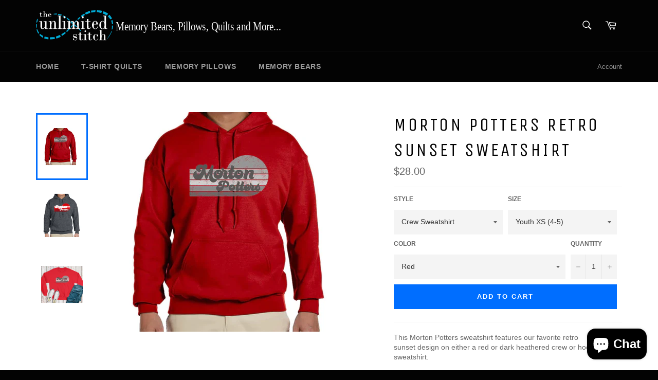

--- FILE ---
content_type: text/html; charset=utf-8
request_url: https://theunlimitedstitch.com/products/morton-potters-red-retro-sunset-sweatshirt
body_size: 37538
content:
<!doctype html>
<!--[if IE 9]> <html class="ie9 no-js" lang="en"> <![endif]-->
<!--[if (gt IE 9)|!(IE)]><!--> <html class="no-js" lang="en"> <!--<![endif]-->
<head>

  <meta charset="utf-8">
  <meta http-equiv="X-UA-Compatible" content="IE=edge,chrome=1">
  <meta name="viewport" content="width=device-width,initial-scale=1">
  <meta name="theme-color" content="#030303">

  

  <link rel="canonical" href="https://theunlimitedstitch.com/products/morton-potters-red-retro-sunset-sweatshirt">
  <title>
  Morton Potters Retro Sunset Sweatshirt &ndash; The Unlimited Stitch
  </title>

  
    <meta name="description" content="This Morton Potters sweatshirt features our favorite retro sunset design on either a red or dark heathered crew or hooded sweatshirt.   Gildan 50/50 Blend unisex crew or hooded sweatshirt Unisex sizing - Youth XS (4/5) - Adult 3XL Dark heathered gray or red color Care Instructions:  Wash inside out in cold water.  Do n">
  

  <!-- /snippets/social-meta-tags.liquid -->




<meta property="og:site_name" content="The Unlimited Stitch">
<meta property="og:url" content="https://theunlimitedstitch.com/products/morton-potters-red-retro-sunset-sweatshirt">
<meta property="og:title" content="Morton Potters Retro Sunset Sweatshirt">
<meta property="og:type" content="product">
<meta property="og:description" content="This Morton Potters sweatshirt features our favorite retro sunset design on either a red or dark heathered crew or hooded sweatshirt.   Gildan 50/50 Blend unisex crew or hooded sweatshirt Unisex sizing - Youth XS (4/5) - Adult 3XL Dark heathered gray or red color Care Instructions:  Wash inside out in cold water.  Do n">

  <meta property="og:price:amount" content="28.00">
  <meta property="og:price:currency" content="USD">

<meta property="og:image" content="http://theunlimitedstitch.com/cdn/shop/files/morton_retrosunset_redhoodie_1200x1200.jpg?v=1704660220"><meta property="og:image" content="http://theunlimitedstitch.com/cdn/shop/products/mortonretrosunset_solidred_dkgrayhoodie_1200x1200.jpg?v=1704660220"><meta property="og:image" content="http://theunlimitedstitch.com/cdn/shop/files/morton_retrosunset_redcrew_1200x1200.jpg?v=1704660220">
<meta property="og:image:secure_url" content="https://theunlimitedstitch.com/cdn/shop/files/morton_retrosunset_redhoodie_1200x1200.jpg?v=1704660220"><meta property="og:image:secure_url" content="https://theunlimitedstitch.com/cdn/shop/products/mortonretrosunset_solidred_dkgrayhoodie_1200x1200.jpg?v=1704660220"><meta property="og:image:secure_url" content="https://theunlimitedstitch.com/cdn/shop/files/morton_retrosunset_redcrew_1200x1200.jpg?v=1704660220">


<meta name="twitter:card" content="summary_large_image">
<meta name="twitter:title" content="Morton Potters Retro Sunset Sweatshirt">
<meta name="twitter:description" content="This Morton Potters sweatshirt features our favorite retro sunset design on either a red or dark heathered crew or hooded sweatshirt.   Gildan 50/50 Blend unisex crew or hooded sweatshirt Unisex sizing - Youth XS (4/5) - Adult 3XL Dark heathered gray or red color Care Instructions:  Wash inside out in cold water.  Do n">


  <script>
    document.documentElement.className = document.documentElement.className.replace('no-js', 'js');
  </script>

  <link href="//theunlimitedstitch.com/cdn/shop/t/5/assets/theme.scss.css?v=4645401275992635331697199515" rel="stylesheet" type="text/css" media="all" />
  

  
    
    
    <link href="//fonts.googleapis.com/css?family=Unica+One:400,700" rel="stylesheet" type="text/css" media="all" />
  



  <script>
    window.theme = window.theme || {};

    theme.strings = {
      stockAvailable: "1 available",
      addToCart: "Add to Cart",
      soldOut: "Sold Out",
      unavailable: "Unavailable",
      noStockAvailable: "The item could not be added to your cart because there are not enough in stock.",
      willNotShipUntil: "Will not ship until [date]",
      willBeInStockAfter: "Will be in stock after [date]",
      totalCartDiscount: "You're saving [savings]",
      addressError: "Error looking up that address",
      addressNoResults: "No results for that address",
      addressQueryLimit: "You have exceeded the Google API usage limit. Consider upgrading to a \u003ca href=\"https:\/\/developers.google.com\/maps\/premium\/usage-limits\"\u003ePremium Plan\u003c\/a\u003e.",
      authError: "There was a problem authenticating your Google Maps API Key."
    };
  </script>

  <!--[if (gt IE 9)|!(IE)]><!--><script src="//theunlimitedstitch.com/cdn/shop/t/5/assets/lazysizes.min.js?v=71745035489482760341509230178" async="async"></script><!--<![endif]-->
  <!--[if lte IE 9]><script src="//theunlimitedstitch.com/cdn/shop/t/5/assets/lazysizes.min.js?v=71745035489482760341509230178"></script><![endif]-->

  

  <!--[if (gt IE 9)|!(IE)]><!--><script src="//theunlimitedstitch.com/cdn/shop/t/5/assets/vendor.js?v=81888855014699767371509230178" defer="defer"></script><!--<![endif]-->
  <!--[if lt IE 9]><script src="//theunlimitedstitch.com/cdn/shop/t/5/assets/vendor.js?v=81888855014699767371509230178"></script><![endif]-->

  
    <script>
      window.theme = window.theme || {};
      theme.moneyFormat = "${{amount}}";
    </script>
  

  <!--[if (gt IE 9)|!(IE)]><!--><script src="//theunlimitedstitch.com/cdn/shop/t/5/assets/theme.js?v=132115722864363272701509230178" defer="defer"></script><!--<![endif]-->
  <!--[if lte IE 9]><script src="//theunlimitedstitch.com/cdn/shop/t/5/assets/theme.js?v=132115722864363272701509230178"></script><![endif]-->

  <script>window.performance && window.performance.mark && window.performance.mark('shopify.content_for_header.start');</script><meta name="facebook-domain-verification" content="a1ylpcksxdzhpoplid5nop4sj9y2re">
<meta name="facebook-domain-verification" content="s4uhh9py8iyo4mn8systbq1eyi3hin">
<meta name="facebook-domain-verification" content="9arkfhlvidu2i5rsvg2lssfsg5ekoy">
<meta name="google-site-verification" content="1iCKDvfVJT08czJTxrqAU06h6FI_zpIIAJkEsV_6Fnk">
<meta id="shopify-digital-wallet" name="shopify-digital-wallet" content="/17653691/digital_wallets/dialog">
<meta name="shopify-checkout-api-token" content="38e2ee19c9c079a0eca72f7e4d48748a">
<meta id="in-context-paypal-metadata" data-shop-id="17653691" data-venmo-supported="false" data-environment="production" data-locale="en_US" data-paypal-v4="true" data-currency="USD">
<link rel="alternate" type="application/json+oembed" href="https://theunlimitedstitch.com/products/morton-potters-red-retro-sunset-sweatshirt.oembed">
<script async="async" src="/checkouts/internal/preloads.js?locale=en-US"></script>
<link rel="preconnect" href="https://shop.app" crossorigin="anonymous">
<script async="async" src="https://shop.app/checkouts/internal/preloads.js?locale=en-US&shop_id=17653691" crossorigin="anonymous"></script>
<script id="apple-pay-shop-capabilities" type="application/json">{"shopId":17653691,"countryCode":"US","currencyCode":"USD","merchantCapabilities":["supports3DS"],"merchantId":"gid:\/\/shopify\/Shop\/17653691","merchantName":"The Unlimited Stitch","requiredBillingContactFields":["postalAddress","email","phone"],"requiredShippingContactFields":["postalAddress","email","phone"],"shippingType":"shipping","supportedNetworks":["visa","masterCard","amex","discover","elo","jcb"],"total":{"type":"pending","label":"The Unlimited Stitch","amount":"1.00"},"shopifyPaymentsEnabled":true,"supportsSubscriptions":true}</script>
<script id="shopify-features" type="application/json">{"accessToken":"38e2ee19c9c079a0eca72f7e4d48748a","betas":["rich-media-storefront-analytics"],"domain":"theunlimitedstitch.com","predictiveSearch":true,"shopId":17653691,"locale":"en"}</script>
<script>var Shopify = Shopify || {};
Shopify.shop = "the-unlimited-stitch.myshopify.com";
Shopify.locale = "en";
Shopify.currency = {"active":"USD","rate":"1.0"};
Shopify.country = "US";
Shopify.theme = {"name":"Venture","id":144255169,"schema_name":"Venture","schema_version":"2.5.0","theme_store_id":775,"role":"main"};
Shopify.theme.handle = "null";
Shopify.theme.style = {"id":null,"handle":null};
Shopify.cdnHost = "theunlimitedstitch.com/cdn";
Shopify.routes = Shopify.routes || {};
Shopify.routes.root = "/";</script>
<script type="module">!function(o){(o.Shopify=o.Shopify||{}).modules=!0}(window);</script>
<script>!function(o){function n(){var o=[];function n(){o.push(Array.prototype.slice.apply(arguments))}return n.q=o,n}var t=o.Shopify=o.Shopify||{};t.loadFeatures=n(),t.autoloadFeatures=n()}(window);</script>
<script>
  window.ShopifyPay = window.ShopifyPay || {};
  window.ShopifyPay.apiHost = "shop.app\/pay";
  window.ShopifyPay.redirectState = null;
</script>
<script id="shop-js-analytics" type="application/json">{"pageType":"product"}</script>
<script defer="defer" async type="module" src="//theunlimitedstitch.com/cdn/shopifycloud/shop-js/modules/v2/client.init-shop-cart-sync_C5BV16lS.en.esm.js"></script>
<script defer="defer" async type="module" src="//theunlimitedstitch.com/cdn/shopifycloud/shop-js/modules/v2/chunk.common_CygWptCX.esm.js"></script>
<script type="module">
  await import("//theunlimitedstitch.com/cdn/shopifycloud/shop-js/modules/v2/client.init-shop-cart-sync_C5BV16lS.en.esm.js");
await import("//theunlimitedstitch.com/cdn/shopifycloud/shop-js/modules/v2/chunk.common_CygWptCX.esm.js");

  window.Shopify.SignInWithShop?.initShopCartSync?.({"fedCMEnabled":true,"windoidEnabled":true});

</script>
<script>
  window.Shopify = window.Shopify || {};
  if (!window.Shopify.featureAssets) window.Shopify.featureAssets = {};
  window.Shopify.featureAssets['shop-js'] = {"shop-cart-sync":["modules/v2/client.shop-cart-sync_ZFArdW7E.en.esm.js","modules/v2/chunk.common_CygWptCX.esm.js"],"init-fed-cm":["modules/v2/client.init-fed-cm_CmiC4vf6.en.esm.js","modules/v2/chunk.common_CygWptCX.esm.js"],"shop-button":["modules/v2/client.shop-button_tlx5R9nI.en.esm.js","modules/v2/chunk.common_CygWptCX.esm.js"],"shop-cash-offers":["modules/v2/client.shop-cash-offers_DOA2yAJr.en.esm.js","modules/v2/chunk.common_CygWptCX.esm.js","modules/v2/chunk.modal_D71HUcav.esm.js"],"init-windoid":["modules/v2/client.init-windoid_sURxWdc1.en.esm.js","modules/v2/chunk.common_CygWptCX.esm.js"],"shop-toast-manager":["modules/v2/client.shop-toast-manager_ClPi3nE9.en.esm.js","modules/v2/chunk.common_CygWptCX.esm.js"],"init-shop-email-lookup-coordinator":["modules/v2/client.init-shop-email-lookup-coordinator_B8hsDcYM.en.esm.js","modules/v2/chunk.common_CygWptCX.esm.js"],"init-shop-cart-sync":["modules/v2/client.init-shop-cart-sync_C5BV16lS.en.esm.js","modules/v2/chunk.common_CygWptCX.esm.js"],"avatar":["modules/v2/client.avatar_BTnouDA3.en.esm.js"],"pay-button":["modules/v2/client.pay-button_FdsNuTd3.en.esm.js","modules/v2/chunk.common_CygWptCX.esm.js"],"init-customer-accounts":["modules/v2/client.init-customer-accounts_DxDtT_ad.en.esm.js","modules/v2/client.shop-login-button_C5VAVYt1.en.esm.js","modules/v2/chunk.common_CygWptCX.esm.js","modules/v2/chunk.modal_D71HUcav.esm.js"],"init-shop-for-new-customer-accounts":["modules/v2/client.init-shop-for-new-customer-accounts_ChsxoAhi.en.esm.js","modules/v2/client.shop-login-button_C5VAVYt1.en.esm.js","modules/v2/chunk.common_CygWptCX.esm.js","modules/v2/chunk.modal_D71HUcav.esm.js"],"shop-login-button":["modules/v2/client.shop-login-button_C5VAVYt1.en.esm.js","modules/v2/chunk.common_CygWptCX.esm.js","modules/v2/chunk.modal_D71HUcav.esm.js"],"init-customer-accounts-sign-up":["modules/v2/client.init-customer-accounts-sign-up_CPSyQ0Tj.en.esm.js","modules/v2/client.shop-login-button_C5VAVYt1.en.esm.js","modules/v2/chunk.common_CygWptCX.esm.js","modules/v2/chunk.modal_D71HUcav.esm.js"],"shop-follow-button":["modules/v2/client.shop-follow-button_Cva4Ekp9.en.esm.js","modules/v2/chunk.common_CygWptCX.esm.js","modules/v2/chunk.modal_D71HUcav.esm.js"],"checkout-modal":["modules/v2/client.checkout-modal_BPM8l0SH.en.esm.js","modules/v2/chunk.common_CygWptCX.esm.js","modules/v2/chunk.modal_D71HUcav.esm.js"],"lead-capture":["modules/v2/client.lead-capture_Bi8yE_yS.en.esm.js","modules/v2/chunk.common_CygWptCX.esm.js","modules/v2/chunk.modal_D71HUcav.esm.js"],"shop-login":["modules/v2/client.shop-login_D6lNrXab.en.esm.js","modules/v2/chunk.common_CygWptCX.esm.js","modules/v2/chunk.modal_D71HUcav.esm.js"],"payment-terms":["modules/v2/client.payment-terms_CZxnsJam.en.esm.js","modules/v2/chunk.common_CygWptCX.esm.js","modules/v2/chunk.modal_D71HUcav.esm.js"]};
</script>
<script>(function() {
  var isLoaded = false;
  function asyncLoad() {
    if (isLoaded) return;
    isLoaded = true;
    var urls = ["\/\/d1liekpayvooaz.cloudfront.net\/apps\/customizery\/customizery.js?shop=the-unlimited-stitch.myshopify.com"];
    for (var i = 0; i < urls.length; i++) {
      var s = document.createElement('script');
      s.type = 'text/javascript';
      s.async = true;
      s.src = urls[i];
      var x = document.getElementsByTagName('script')[0];
      x.parentNode.insertBefore(s, x);
    }
  };
  if(window.attachEvent) {
    window.attachEvent('onload', asyncLoad);
  } else {
    window.addEventListener('load', asyncLoad, false);
  }
})();</script>
<script id="__st">var __st={"a":17653691,"offset":-21600,"reqid":"1ffb49c1-c044-40b7-ac2b-f276266ed762-1768839566","pageurl":"theunlimitedstitch.com\/products\/morton-potters-red-retro-sunset-sweatshirt","u":"dc9df7e32461","p":"product","rtyp":"product","rid":8013306855707};</script>
<script>window.ShopifyPaypalV4VisibilityTracking = true;</script>
<script id="captcha-bootstrap">!function(){'use strict';const t='contact',e='account',n='new_comment',o=[[t,t],['blogs',n],['comments',n],[t,'customer']],c=[[e,'customer_login'],[e,'guest_login'],[e,'recover_customer_password'],[e,'create_customer']],r=t=>t.map((([t,e])=>`form[action*='/${t}']:not([data-nocaptcha='true']) input[name='form_type'][value='${e}']`)).join(','),a=t=>()=>t?[...document.querySelectorAll(t)].map((t=>t.form)):[];function s(){const t=[...o],e=r(t);return a(e)}const i='password',u='form_key',d=['recaptcha-v3-token','g-recaptcha-response','h-captcha-response',i],f=()=>{try{return window.sessionStorage}catch{return}},m='__shopify_v',_=t=>t.elements[u];function p(t,e,n=!1){try{const o=window.sessionStorage,c=JSON.parse(o.getItem(e)),{data:r}=function(t){const{data:e,action:n}=t;return t[m]||n?{data:e,action:n}:{data:t,action:n}}(c);for(const[e,n]of Object.entries(r))t.elements[e]&&(t.elements[e].value=n);n&&o.removeItem(e)}catch(o){console.error('form repopulation failed',{error:o})}}const l='form_type',E='cptcha';function T(t){t.dataset[E]=!0}const w=window,h=w.document,L='Shopify',v='ce_forms',y='captcha';let A=!1;((t,e)=>{const n=(g='f06e6c50-85a8-45c8-87d0-21a2b65856fe',I='https://cdn.shopify.com/shopifycloud/storefront-forms-hcaptcha/ce_storefront_forms_captcha_hcaptcha.v1.5.2.iife.js',D={infoText:'Protected by hCaptcha',privacyText:'Privacy',termsText:'Terms'},(t,e,n)=>{const o=w[L][v],c=o.bindForm;if(c)return c(t,g,e,D).then(n);var r;o.q.push([[t,g,e,D],n]),r=I,A||(h.body.append(Object.assign(h.createElement('script'),{id:'captcha-provider',async:!0,src:r})),A=!0)});var g,I,D;w[L]=w[L]||{},w[L][v]=w[L][v]||{},w[L][v].q=[],w[L][y]=w[L][y]||{},w[L][y].protect=function(t,e){n(t,void 0,e),T(t)},Object.freeze(w[L][y]),function(t,e,n,w,h,L){const[v,y,A,g]=function(t,e,n){const i=e?o:[],u=t?c:[],d=[...i,...u],f=r(d),m=r(i),_=r(d.filter((([t,e])=>n.includes(e))));return[a(f),a(m),a(_),s()]}(w,h,L),I=t=>{const e=t.target;return e instanceof HTMLFormElement?e:e&&e.form},D=t=>v().includes(t);t.addEventListener('submit',(t=>{const e=I(t);if(!e)return;const n=D(e)&&!e.dataset.hcaptchaBound&&!e.dataset.recaptchaBound,o=_(e),c=g().includes(e)&&(!o||!o.value);(n||c)&&t.preventDefault(),c&&!n&&(function(t){try{if(!f())return;!function(t){const e=f();if(!e)return;const n=_(t);if(!n)return;const o=n.value;o&&e.removeItem(o)}(t);const e=Array.from(Array(32),(()=>Math.random().toString(36)[2])).join('');!function(t,e){_(t)||t.append(Object.assign(document.createElement('input'),{type:'hidden',name:u})),t.elements[u].value=e}(t,e),function(t,e){const n=f();if(!n)return;const o=[...t.querySelectorAll(`input[type='${i}']`)].map((({name:t})=>t)),c=[...d,...o],r={};for(const[a,s]of new FormData(t).entries())c.includes(a)||(r[a]=s);n.setItem(e,JSON.stringify({[m]:1,action:t.action,data:r}))}(t,e)}catch(e){console.error('failed to persist form',e)}}(e),e.submit())}));const S=(t,e)=>{t&&!t.dataset[E]&&(n(t,e.some((e=>e===t))),T(t))};for(const o of['focusin','change'])t.addEventListener(o,(t=>{const e=I(t);D(e)&&S(e,y())}));const B=e.get('form_key'),M=e.get(l),P=B&&M;t.addEventListener('DOMContentLoaded',(()=>{const t=y();if(P)for(const e of t)e.elements[l].value===M&&p(e,B);[...new Set([...A(),...v().filter((t=>'true'===t.dataset.shopifyCaptcha))])].forEach((e=>S(e,t)))}))}(h,new URLSearchParams(w.location.search),n,t,e,['guest_login'])})(!0,!0)}();</script>
<script integrity="sha256-4kQ18oKyAcykRKYeNunJcIwy7WH5gtpwJnB7kiuLZ1E=" data-source-attribution="shopify.loadfeatures" defer="defer" src="//theunlimitedstitch.com/cdn/shopifycloud/storefront/assets/storefront/load_feature-a0a9edcb.js" crossorigin="anonymous"></script>
<script crossorigin="anonymous" defer="defer" src="//theunlimitedstitch.com/cdn/shopifycloud/storefront/assets/shopify_pay/storefront-65b4c6d7.js?v=20250812"></script>
<script data-source-attribution="shopify.dynamic_checkout.dynamic.init">var Shopify=Shopify||{};Shopify.PaymentButton=Shopify.PaymentButton||{isStorefrontPortableWallets:!0,init:function(){window.Shopify.PaymentButton.init=function(){};var t=document.createElement("script");t.src="https://theunlimitedstitch.com/cdn/shopifycloud/portable-wallets/latest/portable-wallets.en.js",t.type="module",document.head.appendChild(t)}};
</script>
<script data-source-attribution="shopify.dynamic_checkout.buyer_consent">
  function portableWalletsHideBuyerConsent(e){var t=document.getElementById("shopify-buyer-consent"),n=document.getElementById("shopify-subscription-policy-button");t&&n&&(t.classList.add("hidden"),t.setAttribute("aria-hidden","true"),n.removeEventListener("click",e))}function portableWalletsShowBuyerConsent(e){var t=document.getElementById("shopify-buyer-consent"),n=document.getElementById("shopify-subscription-policy-button");t&&n&&(t.classList.remove("hidden"),t.removeAttribute("aria-hidden"),n.addEventListener("click",e))}window.Shopify?.PaymentButton&&(window.Shopify.PaymentButton.hideBuyerConsent=portableWalletsHideBuyerConsent,window.Shopify.PaymentButton.showBuyerConsent=portableWalletsShowBuyerConsent);
</script>
<script data-source-attribution="shopify.dynamic_checkout.cart.bootstrap">document.addEventListener("DOMContentLoaded",(function(){function t(){return document.querySelector("shopify-accelerated-checkout-cart, shopify-accelerated-checkout")}if(t())Shopify.PaymentButton.init();else{new MutationObserver((function(e,n){t()&&(Shopify.PaymentButton.init(),n.disconnect())})).observe(document.body,{childList:!0,subtree:!0})}}));
</script>
<link id="shopify-accelerated-checkout-styles" rel="stylesheet" media="screen" href="https://theunlimitedstitch.com/cdn/shopifycloud/portable-wallets/latest/accelerated-checkout-backwards-compat.css" crossorigin="anonymous">
<style id="shopify-accelerated-checkout-cart">
        #shopify-buyer-consent {
  margin-top: 1em;
  display: inline-block;
  width: 100%;
}

#shopify-buyer-consent.hidden {
  display: none;
}

#shopify-subscription-policy-button {
  background: none;
  border: none;
  padding: 0;
  text-decoration: underline;
  font-size: inherit;
  cursor: pointer;
}

#shopify-subscription-policy-button::before {
  box-shadow: none;
}

      </style>

<script>window.performance && window.performance.mark && window.performance.mark('shopify.content_for_header.end');</script>
  
<!-- Start of Judge.me Core -->
<link rel="dns-prefetch" href="https://cdn.judge.me/">
<script data-cfasync='false' class='jdgm-settings-script'>window.jdgmSettings={"pagination":5,"disable_web_reviews":false,"badge_no_review_text":"No reviews","badge_n_reviews_text":"{{ n }} review/reviews","hide_badge_preview_if_no_reviews":true,"badge_hide_text":false,"enforce_center_preview_badge":false,"widget_title":"Customer Reviews","widget_open_form_text":"Write a review","widget_close_form_text":"Cancel review","widget_refresh_page_text":"Refresh page","widget_summary_text":"Based on {{ number_of_reviews }} review/reviews","widget_no_review_text":"Be the first to write a review","widget_name_field_text":"Display name","widget_verified_name_field_text":"Verified Name (public)","widget_name_placeholder_text":"Display name","widget_required_field_error_text":"This field is required.","widget_email_field_text":"Email address","widget_verified_email_field_text":"Verified Email (private, can not be edited)","widget_email_placeholder_text":"Your email address","widget_email_field_error_text":"Please enter a valid email address.","widget_rating_field_text":"Rating","widget_review_title_field_text":"Review Title","widget_review_title_placeholder_text":"Give your review a title","widget_review_body_field_text":"Review content","widget_review_body_placeholder_text":"Start writing here...","widget_pictures_field_text":"Picture/Video (optional)","widget_submit_review_text":"Submit Review","widget_submit_verified_review_text":"Submit Verified Review","widget_submit_success_msg_with_auto_publish":"Thank you! Please refresh the page in a few moments to see your review. You can remove or edit your review by logging into \u003ca href='https://judge.me/login' target='_blank' rel='nofollow noopener'\u003eJudge.me\u003c/a\u003e","widget_submit_success_msg_no_auto_publish":"Thank you! Your review will be published as soon as it is approved by the shop admin. You can remove or edit your review by logging into \u003ca href='https://judge.me/login' target='_blank' rel='nofollow noopener'\u003eJudge.me\u003c/a\u003e","widget_show_default_reviews_out_of_total_text":"Showing {{ n_reviews_shown }} out of {{ n_reviews }} reviews.","widget_show_all_link_text":"Show all","widget_show_less_link_text":"Show less","widget_author_said_text":"{{ reviewer_name }} said:","widget_days_text":"{{ n }} days ago","widget_weeks_text":"{{ n }} week/weeks ago","widget_months_text":"{{ n }} month/months ago","widget_years_text":"{{ n }} year/years ago","widget_yesterday_text":"Yesterday","widget_today_text":"Today","widget_replied_text":"\u003e\u003e {{ shop_name }} replied:","widget_read_more_text":"Read more","widget_reviewer_name_as_initial":"","widget_rating_filter_color":"#fbcd0a","widget_rating_filter_see_all_text":"See all reviews","widget_sorting_most_recent_text":"Most Recent","widget_sorting_highest_rating_text":"Highest Rating","widget_sorting_lowest_rating_text":"Lowest Rating","widget_sorting_with_pictures_text":"Only Pictures","widget_sorting_most_helpful_text":"Most Helpful","widget_open_question_form_text":"Ask a question","widget_reviews_subtab_text":"Reviews","widget_questions_subtab_text":"Questions","widget_question_label_text":"Question","widget_answer_label_text":"Answer","widget_question_placeholder_text":"Write your question here","widget_submit_question_text":"Submit Question","widget_question_submit_success_text":"Thank you for your question! We will notify you once it gets answered.","verified_badge_text":"Verified","verified_badge_bg_color":"","verified_badge_text_color":"","verified_badge_placement":"left-of-reviewer-name","widget_review_max_height":"","widget_hide_border":false,"widget_social_share":false,"widget_thumb":false,"widget_review_location_show":false,"widget_location_format":"","all_reviews_include_out_of_store_products":true,"all_reviews_out_of_store_text":"(out of store)","all_reviews_pagination":100,"all_reviews_product_name_prefix_text":"about","enable_review_pictures":false,"enable_question_anwser":false,"widget_theme":"default","review_date_format":"mm/dd/yyyy","default_sort_method":"most-recent","widget_product_reviews_subtab_text":"Product Reviews","widget_shop_reviews_subtab_text":"Shop Reviews","widget_other_products_reviews_text":"Reviews for other products","widget_store_reviews_subtab_text":"Store reviews","widget_no_store_reviews_text":"This store hasn't received any reviews yet","widget_web_restriction_product_reviews_text":"This product hasn't received any reviews yet","widget_no_items_text":"No items found","widget_show_more_text":"Show more","widget_write_a_store_review_text":"Write a Store Review","widget_other_languages_heading":"Reviews in Other Languages","widget_translate_review_text":"Translate review to {{ language }}","widget_translating_review_text":"Translating...","widget_show_original_translation_text":"Show original ({{ language }})","widget_translate_review_failed_text":"Review couldn't be translated.","widget_translate_review_retry_text":"Retry","widget_translate_review_try_again_later_text":"Try again later","show_product_url_for_grouped_product":false,"widget_sorting_pictures_first_text":"Pictures First","show_pictures_on_all_rev_page_mobile":false,"show_pictures_on_all_rev_page_desktop":false,"floating_tab_hide_mobile_install_preference":false,"floating_tab_button_name":"★ Reviews","floating_tab_title":"Let customers speak for us","floating_tab_button_color":"","floating_tab_button_background_color":"","floating_tab_url":"","floating_tab_url_enabled":false,"floating_tab_tab_style":"text","all_reviews_text_badge_text":"Customers rate us {{ shop.metafields.judgeme.all_reviews_rating | round: 1 }}/5 based on {{ shop.metafields.judgeme.all_reviews_count }} reviews.","all_reviews_text_badge_text_branded_style":"{{ shop.metafields.judgeme.all_reviews_rating | round: 1 }} out of 5 stars based on {{ shop.metafields.judgeme.all_reviews_count }} reviews","is_all_reviews_text_badge_a_link":false,"show_stars_for_all_reviews_text_badge":false,"all_reviews_text_badge_url":"","all_reviews_text_style":"text","all_reviews_text_color_style":"judgeme_brand_color","all_reviews_text_color":"#108474","all_reviews_text_show_jm_brand":true,"featured_carousel_show_header":true,"featured_carousel_title":"Let customers speak for us","testimonials_carousel_title":"Customers are saying","videos_carousel_title":"Real customer stories","cards_carousel_title":"Customers are saying","featured_carousel_count_text":"from {{ n }} reviews","featured_carousel_add_link_to_all_reviews_page":false,"featured_carousel_url":"","featured_carousel_show_images":true,"featured_carousel_autoslide_interval":5,"featured_carousel_arrows_on_the_sides":false,"featured_carousel_height":250,"featured_carousel_width":80,"featured_carousel_image_size":0,"featured_carousel_image_height":250,"featured_carousel_arrow_color":"#eeeeee","verified_count_badge_style":"vintage","verified_count_badge_orientation":"horizontal","verified_count_badge_color_style":"judgeme_brand_color","verified_count_badge_color":"#108474","is_verified_count_badge_a_link":false,"verified_count_badge_url":"","verified_count_badge_show_jm_brand":true,"widget_rating_preset_default":5,"widget_first_sub_tab":"product-reviews","widget_show_histogram":true,"widget_histogram_use_custom_color":false,"widget_pagination_use_custom_color":false,"widget_star_use_custom_color":false,"widget_verified_badge_use_custom_color":false,"widget_write_review_use_custom_color":false,"picture_reminder_submit_button":"Upload Pictures","enable_review_videos":false,"mute_video_by_default":false,"widget_sorting_videos_first_text":"Videos First","widget_review_pending_text":"Pending","featured_carousel_items_for_large_screen":3,"social_share_options_order":"Facebook,Twitter","remove_microdata_snippet":false,"disable_json_ld":false,"enable_json_ld_products":false,"preview_badge_show_question_text":false,"preview_badge_no_question_text":"No questions","preview_badge_n_question_text":"{{ number_of_questions }} question/questions","qa_badge_show_icon":false,"qa_badge_position":"same-row","remove_judgeme_branding":false,"widget_add_search_bar":false,"widget_search_bar_placeholder":"Search","widget_sorting_verified_only_text":"Verified only","featured_carousel_theme":"default","featured_carousel_show_rating":true,"featured_carousel_show_title":true,"featured_carousel_show_body":true,"featured_carousel_show_date":false,"featured_carousel_show_reviewer":true,"featured_carousel_show_product":false,"featured_carousel_header_background_color":"#108474","featured_carousel_header_text_color":"#ffffff","featured_carousel_name_product_separator":"reviewed","featured_carousel_full_star_background":"#108474","featured_carousel_empty_star_background":"#dadada","featured_carousel_vertical_theme_background":"#f9fafb","featured_carousel_verified_badge_enable":false,"featured_carousel_verified_badge_color":"#108474","featured_carousel_border_style":"round","featured_carousel_review_line_length_limit":3,"featured_carousel_more_reviews_button_text":"Read more reviews","featured_carousel_view_product_button_text":"View product","all_reviews_page_load_reviews_on":"scroll","all_reviews_page_load_more_text":"Load More Reviews","disable_fb_tab_reviews":false,"enable_ajax_cdn_cache":false,"widget_public_name_text":"displayed publicly like","default_reviewer_name":"John Smith","default_reviewer_name_has_non_latin":true,"widget_reviewer_anonymous":"Anonymous","medals_widget_title":"Judge.me Review Medals","medals_widget_background_color":"#f9fafb","medals_widget_position":"footer_all_pages","medals_widget_border_color":"#f9fafb","medals_widget_verified_text_position":"left","medals_widget_use_monochromatic_version":false,"medals_widget_elements_color":"#108474","show_reviewer_avatar":true,"widget_invalid_yt_video_url_error_text":"Not a YouTube video URL","widget_max_length_field_error_text":"Please enter no more than {0} characters.","widget_show_country_flag":false,"widget_show_collected_via_shop_app":true,"widget_verified_by_shop_badge_style":"light","widget_verified_by_shop_text":"Verified by Shop","widget_show_photo_gallery":false,"widget_load_with_code_splitting":true,"widget_ugc_install_preference":false,"widget_ugc_title":"Made by us, Shared by you","widget_ugc_subtitle":"Tag us to see your picture featured in our page","widget_ugc_arrows_color":"#ffffff","widget_ugc_primary_button_text":"Buy Now","widget_ugc_primary_button_background_color":"#108474","widget_ugc_primary_button_text_color":"#ffffff","widget_ugc_primary_button_border_width":"0","widget_ugc_primary_button_border_style":"none","widget_ugc_primary_button_border_color":"#108474","widget_ugc_primary_button_border_radius":"25","widget_ugc_secondary_button_text":"Load More","widget_ugc_secondary_button_background_color":"#ffffff","widget_ugc_secondary_button_text_color":"#108474","widget_ugc_secondary_button_border_width":"2","widget_ugc_secondary_button_border_style":"solid","widget_ugc_secondary_button_border_color":"#108474","widget_ugc_secondary_button_border_radius":"25","widget_ugc_reviews_button_text":"View Reviews","widget_ugc_reviews_button_background_color":"#ffffff","widget_ugc_reviews_button_text_color":"#108474","widget_ugc_reviews_button_border_width":"2","widget_ugc_reviews_button_border_style":"solid","widget_ugc_reviews_button_border_color":"#108474","widget_ugc_reviews_button_border_radius":"25","widget_ugc_reviews_button_link_to":"judgeme-reviews-page","widget_ugc_show_post_date":true,"widget_ugc_max_width":"800","widget_rating_metafield_value_type":true,"widget_primary_color":"#108474","widget_enable_secondary_color":false,"widget_secondary_color":"#edf5f5","widget_summary_average_rating_text":"{{ average_rating }} out of 5","widget_media_grid_title":"Customer photos \u0026 videos","widget_media_grid_see_more_text":"See more","widget_round_style":false,"widget_show_product_medals":true,"widget_verified_by_judgeme_text":"Verified by Judge.me","widget_show_store_medals":true,"widget_verified_by_judgeme_text_in_store_medals":"Verified by Judge.me","widget_media_field_exceed_quantity_message":"Sorry, we can only accept {{ max_media }} for one review.","widget_media_field_exceed_limit_message":"{{ file_name }} is too large, please select a {{ media_type }} less than {{ size_limit }}MB.","widget_review_submitted_text":"Review Submitted!","widget_question_submitted_text":"Question Submitted!","widget_close_form_text_question":"Cancel","widget_write_your_answer_here_text":"Write your answer here","widget_enabled_branded_link":true,"widget_show_collected_by_judgeme":false,"widget_reviewer_name_color":"","widget_write_review_text_color":"","widget_write_review_bg_color":"","widget_collected_by_judgeme_text":"collected by Judge.me","widget_pagination_type":"standard","widget_load_more_text":"Load More","widget_load_more_color":"#108474","widget_full_review_text":"Full Review","widget_read_more_reviews_text":"Read More Reviews","widget_read_questions_text":"Read Questions","widget_questions_and_answers_text":"Questions \u0026 Answers","widget_verified_by_text":"Verified by","widget_verified_text":"Verified","widget_number_of_reviews_text":"{{ number_of_reviews }} reviews","widget_back_button_text":"Back","widget_next_button_text":"Next","widget_custom_forms_filter_button":"Filters","custom_forms_style":"vertical","widget_show_review_information":false,"how_reviews_are_collected":"How reviews are collected?","widget_show_review_keywords":false,"widget_gdpr_statement":"How we use your data: We'll only contact you about the review you left, and only if necessary. By submitting your review, you agree to Judge.me's \u003ca href='https://judge.me/terms' target='_blank' rel='nofollow noopener'\u003eterms\u003c/a\u003e, \u003ca href='https://judge.me/privacy' target='_blank' rel='nofollow noopener'\u003eprivacy\u003c/a\u003e and \u003ca href='https://judge.me/content-policy' target='_blank' rel='nofollow noopener'\u003econtent\u003c/a\u003e policies.","widget_multilingual_sorting_enabled":false,"widget_translate_review_content_enabled":false,"widget_translate_review_content_method":"manual","popup_widget_review_selection":"automatically_with_pictures","popup_widget_round_border_style":true,"popup_widget_show_title":true,"popup_widget_show_body":true,"popup_widget_show_reviewer":false,"popup_widget_show_product":true,"popup_widget_show_pictures":true,"popup_widget_use_review_picture":true,"popup_widget_show_on_home_page":true,"popup_widget_show_on_product_page":true,"popup_widget_show_on_collection_page":true,"popup_widget_show_on_cart_page":true,"popup_widget_position":"bottom_left","popup_widget_first_review_delay":5,"popup_widget_duration":5,"popup_widget_interval":5,"popup_widget_review_count":5,"popup_widget_hide_on_mobile":true,"review_snippet_widget_round_border_style":true,"review_snippet_widget_card_color":"#FFFFFF","review_snippet_widget_slider_arrows_background_color":"#FFFFFF","review_snippet_widget_slider_arrows_color":"#000000","review_snippet_widget_star_color":"#108474","show_product_variant":false,"all_reviews_product_variant_label_text":"Variant: ","widget_show_verified_branding":false,"widget_ai_summary_title":"Customers say","widget_ai_summary_disclaimer":"AI-powered review summary based on recent customer reviews","widget_show_ai_summary":false,"widget_show_ai_summary_bg":false,"widget_show_review_title_input":true,"redirect_reviewers_invited_via_email":"review_widget","request_store_review_after_product_review":false,"request_review_other_products_in_order":false,"review_form_color_scheme":"default","review_form_corner_style":"square","review_form_star_color":{},"review_form_text_color":"#333333","review_form_background_color":"#ffffff","review_form_field_background_color":"#fafafa","review_form_button_color":{},"review_form_button_text_color":"#ffffff","review_form_modal_overlay_color":"#000000","review_content_screen_title_text":"How would you rate this product?","review_content_introduction_text":"We would love it if you would share a bit about your experience.","store_review_form_title_text":"How would you rate this store?","store_review_form_introduction_text":"We would love it if you would share a bit about your experience.","show_review_guidance_text":true,"one_star_review_guidance_text":"Poor","five_star_review_guidance_text":"Great","customer_information_screen_title_text":"About you","customer_information_introduction_text":"Please tell us more about you.","custom_questions_screen_title_text":"Your experience in more detail","custom_questions_introduction_text":"Here are a few questions to help us understand more about your experience.","review_submitted_screen_title_text":"Thanks for your review!","review_submitted_screen_thank_you_text":"We are processing it and it will appear on the store soon.","review_submitted_screen_email_verification_text":"Please confirm your email by clicking the link we just sent you. This helps us keep reviews authentic.","review_submitted_request_store_review_text":"Would you like to share your experience of shopping with us?","review_submitted_review_other_products_text":"Would you like to review these products?","store_review_screen_title_text":"Would you like to share your experience of shopping with us?","store_review_introduction_text":"We value your feedback and use it to improve. Please share any thoughts or suggestions you have.","reviewer_media_screen_title_picture_text":"Share a picture","reviewer_media_introduction_picture_text":"Upload a photo to support your review.","reviewer_media_screen_title_video_text":"Share a video","reviewer_media_introduction_video_text":"Upload a video to support your review.","reviewer_media_screen_title_picture_or_video_text":"Share a picture or video","reviewer_media_introduction_picture_or_video_text":"Upload a photo or video to support your review.","reviewer_media_youtube_url_text":"Paste your Youtube URL here","advanced_settings_next_step_button_text":"Next","advanced_settings_close_review_button_text":"Close","modal_write_review_flow":false,"write_review_flow_required_text":"Required","write_review_flow_privacy_message_text":"We respect your privacy.","write_review_flow_anonymous_text":"Post review as anonymous","write_review_flow_visibility_text":"This won't be visible to other customers.","write_review_flow_multiple_selection_help_text":"Select as many as you like","write_review_flow_single_selection_help_text":"Select one option","write_review_flow_required_field_error_text":"This field is required","write_review_flow_invalid_email_error_text":"Please enter a valid email address","write_review_flow_max_length_error_text":"Max. {{ max_length }} characters.","write_review_flow_media_upload_text":"\u003cb\u003eClick to upload\u003c/b\u003e or drag and drop","write_review_flow_gdpr_statement":"We'll only contact you about your review if necessary. By submitting your review, you agree to our \u003ca href='https://judge.me/terms' target='_blank' rel='nofollow noopener'\u003eterms and conditions\u003c/a\u003e and \u003ca href='https://judge.me/privacy' target='_blank' rel='nofollow noopener'\u003eprivacy policy\u003c/a\u003e.","rating_only_reviews_enabled":false,"show_negative_reviews_help_screen":false,"new_review_flow_help_screen_rating_threshold":3,"negative_review_resolution_screen_title_text":"Tell us more","negative_review_resolution_text":"Your experience matters to us. If there were issues with your purchase, we're here to help. Feel free to reach out to us, we'd love the opportunity to make things right.","negative_review_resolution_button_text":"Contact us","negative_review_resolution_proceed_with_review_text":"Leave a review","negative_review_resolution_subject":"Issue with purchase from {{ shop_name }}.{{ order_name }}","preview_badge_collection_page_install_status":false,"widget_review_custom_css":"","preview_badge_custom_css":"","preview_badge_stars_count":"5-stars","featured_carousel_custom_css":"","floating_tab_custom_css":"","all_reviews_widget_custom_css":"","medals_widget_custom_css":"","verified_badge_custom_css":"","all_reviews_text_custom_css":"","transparency_badges_collected_via_store_invite":false,"transparency_badges_from_another_provider":false,"transparency_badges_collected_from_store_visitor":false,"transparency_badges_collected_by_verified_review_provider":false,"transparency_badges_earned_reward":false,"transparency_badges_collected_via_store_invite_text":"Review collected via store invitation","transparency_badges_from_another_provider_text":"Review collected from another provider","transparency_badges_collected_from_store_visitor_text":"Review collected from a store visitor","transparency_badges_written_in_google_text":"Review written in Google","transparency_badges_written_in_etsy_text":"Review written in Etsy","transparency_badges_written_in_shop_app_text":"Review written in Shop App","transparency_badges_earned_reward_text":"Review earned a reward for future purchase","product_review_widget_per_page":10,"widget_store_review_label_text":"Review about the store","checkout_comment_extension_title_on_product_page":"Customer Comments","checkout_comment_extension_num_latest_comment_show":5,"checkout_comment_extension_format":"name_and_timestamp","checkout_comment_customer_name":"last_initial","checkout_comment_comment_notification":true,"preview_badge_collection_page_install_preference":true,"preview_badge_home_page_install_preference":false,"preview_badge_product_page_install_preference":true,"review_widget_install_preference":"","review_carousel_install_preference":false,"floating_reviews_tab_install_preference":"none","verified_reviews_count_badge_install_preference":false,"all_reviews_text_install_preference":false,"review_widget_best_location":true,"judgeme_medals_install_preference":false,"review_widget_revamp_enabled":false,"review_widget_qna_enabled":false,"review_widget_header_theme":"minimal","review_widget_widget_title_enabled":true,"review_widget_header_text_size":"medium","review_widget_header_text_weight":"regular","review_widget_average_rating_style":"compact","review_widget_bar_chart_enabled":true,"review_widget_bar_chart_type":"numbers","review_widget_bar_chart_style":"standard","review_widget_expanded_media_gallery_enabled":false,"review_widget_reviews_section_theme":"standard","review_widget_image_style":"thumbnails","review_widget_review_image_ratio":"square","review_widget_stars_size":"medium","review_widget_verified_badge":"standard_text","review_widget_review_title_text_size":"medium","review_widget_review_text_size":"medium","review_widget_review_text_length":"medium","review_widget_number_of_columns_desktop":3,"review_widget_carousel_transition_speed":5,"review_widget_custom_questions_answers_display":"always","review_widget_button_text_color":"#FFFFFF","review_widget_text_color":"#000000","review_widget_lighter_text_color":"#7B7B7B","review_widget_corner_styling":"soft","review_widget_review_word_singular":"review","review_widget_review_word_plural":"reviews","review_widget_voting_label":"Helpful?","review_widget_shop_reply_label":"Reply from {{ shop_name }}:","review_widget_filters_title":"Filters","qna_widget_question_word_singular":"Question","qna_widget_question_word_plural":"Questions","qna_widget_answer_reply_label":"Answer from {{ answerer_name }}:","qna_content_screen_title_text":"Ask a question about this product","qna_widget_question_required_field_error_text":"Please enter your question.","qna_widget_flow_gdpr_statement":"We'll only contact you about your question if necessary. By submitting your question, you agree to our \u003ca href='https://judge.me/terms' target='_blank' rel='nofollow noopener'\u003eterms and conditions\u003c/a\u003e and \u003ca href='https://judge.me/privacy' target='_blank' rel='nofollow noopener'\u003eprivacy policy\u003c/a\u003e.","qna_widget_question_submitted_text":"Thanks for your question!","qna_widget_close_form_text_question":"Close","qna_widget_question_submit_success_text":"We’ll notify you by email when your question is answered.","all_reviews_widget_v2025_enabled":false,"all_reviews_widget_v2025_header_theme":"default","all_reviews_widget_v2025_widget_title_enabled":true,"all_reviews_widget_v2025_header_text_size":"medium","all_reviews_widget_v2025_header_text_weight":"regular","all_reviews_widget_v2025_average_rating_style":"compact","all_reviews_widget_v2025_bar_chart_enabled":true,"all_reviews_widget_v2025_bar_chart_type":"numbers","all_reviews_widget_v2025_bar_chart_style":"standard","all_reviews_widget_v2025_expanded_media_gallery_enabled":false,"all_reviews_widget_v2025_show_store_medals":true,"all_reviews_widget_v2025_show_photo_gallery":true,"all_reviews_widget_v2025_show_review_keywords":false,"all_reviews_widget_v2025_show_ai_summary":false,"all_reviews_widget_v2025_show_ai_summary_bg":false,"all_reviews_widget_v2025_add_search_bar":false,"all_reviews_widget_v2025_default_sort_method":"most-recent","all_reviews_widget_v2025_reviews_per_page":10,"all_reviews_widget_v2025_reviews_section_theme":"default","all_reviews_widget_v2025_image_style":"thumbnails","all_reviews_widget_v2025_review_image_ratio":"square","all_reviews_widget_v2025_stars_size":"medium","all_reviews_widget_v2025_verified_badge":"bold_badge","all_reviews_widget_v2025_review_title_text_size":"medium","all_reviews_widget_v2025_review_text_size":"medium","all_reviews_widget_v2025_review_text_length":"medium","all_reviews_widget_v2025_number_of_columns_desktop":3,"all_reviews_widget_v2025_carousel_transition_speed":5,"all_reviews_widget_v2025_custom_questions_answers_display":"always","all_reviews_widget_v2025_show_product_variant":false,"all_reviews_widget_v2025_show_reviewer_avatar":true,"all_reviews_widget_v2025_reviewer_name_as_initial":"","all_reviews_widget_v2025_review_location_show":false,"all_reviews_widget_v2025_location_format":"","all_reviews_widget_v2025_show_country_flag":false,"all_reviews_widget_v2025_verified_by_shop_badge_style":"light","all_reviews_widget_v2025_social_share":false,"all_reviews_widget_v2025_social_share_options_order":"Facebook,Twitter,LinkedIn,Pinterest","all_reviews_widget_v2025_pagination_type":"standard","all_reviews_widget_v2025_button_text_color":"#FFFFFF","all_reviews_widget_v2025_text_color":"#000000","all_reviews_widget_v2025_lighter_text_color":"#7B7B7B","all_reviews_widget_v2025_corner_styling":"soft","all_reviews_widget_v2025_title":"Customer reviews","all_reviews_widget_v2025_ai_summary_title":"Customers say about this store","all_reviews_widget_v2025_no_review_text":"Be the first to write a review","platform":"shopify","branding_url":"https://app.judge.me/reviews/stores/theunlimitedstitch.com","branding_text":"Powered by Judge.me","locale":"en","reply_name":"The Unlimited Stitch","widget_version":"2.1","footer":true,"autopublish":true,"review_dates":true,"enable_custom_form":false,"shop_use_review_site":true,"shop_locale":"en","enable_multi_locales_translations":false,"show_review_title_input":true,"review_verification_email_status":"always","can_be_branded":true,"reply_name_text":"The Unlimited Stitch"};</script> <style class='jdgm-settings-style'>.jdgm-xx{left:0}.jdgm-histogram .jdgm-histogram__bar-content{background:#fbcd0a}.jdgm-histogram .jdgm-histogram__bar:after{background:#fbcd0a}.jdgm-prev-badge[data-average-rating='0.00']{display:none !important}.jdgm-author-all-initials{display:none !important}.jdgm-author-last-initial{display:none !important}.jdgm-rev-widg__title{visibility:hidden}.jdgm-rev-widg__summary-text{visibility:hidden}.jdgm-prev-badge__text{visibility:hidden}.jdgm-rev__replier:before{content:'The Unlimited Stitch'}.jdgm-rev__prod-link-prefix:before{content:'about'}.jdgm-rev__variant-label:before{content:'Variant: '}.jdgm-rev__out-of-store-text:before{content:'(out of store)'}@media only screen and (min-width: 768px){.jdgm-rev__pics .jdgm-rev_all-rev-page-picture-separator,.jdgm-rev__pics .jdgm-rev__product-picture{display:none}}@media only screen and (max-width: 768px){.jdgm-rev__pics .jdgm-rev_all-rev-page-picture-separator,.jdgm-rev__pics .jdgm-rev__product-picture{display:none}}.jdgm-preview-badge[data-template="index"]{display:none !important}.jdgm-verified-count-badget[data-from-snippet="true"]{display:none !important}.jdgm-carousel-wrapper[data-from-snippet="true"]{display:none !important}.jdgm-all-reviews-text[data-from-snippet="true"]{display:none !important}.jdgm-medals-section[data-from-snippet="true"]{display:none !important}.jdgm-ugc-media-wrapper[data-from-snippet="true"]{display:none !important}.jdgm-rev__transparency-badge[data-badge-type="review_collected_via_store_invitation"]{display:none !important}.jdgm-rev__transparency-badge[data-badge-type="review_collected_from_another_provider"]{display:none !important}.jdgm-rev__transparency-badge[data-badge-type="review_collected_from_store_visitor"]{display:none !important}.jdgm-rev__transparency-badge[data-badge-type="review_written_in_etsy"]{display:none !important}.jdgm-rev__transparency-badge[data-badge-type="review_written_in_google_business"]{display:none !important}.jdgm-rev__transparency-badge[data-badge-type="review_written_in_shop_app"]{display:none !important}.jdgm-rev__transparency-badge[data-badge-type="review_earned_for_future_purchase"]{display:none !important}
</style> <style class='jdgm-settings-style'></style>

  
  
  
  <style class='jdgm-miracle-styles'>
  @-webkit-keyframes jdgm-spin{0%{-webkit-transform:rotate(0deg);-ms-transform:rotate(0deg);transform:rotate(0deg)}100%{-webkit-transform:rotate(359deg);-ms-transform:rotate(359deg);transform:rotate(359deg)}}@keyframes jdgm-spin{0%{-webkit-transform:rotate(0deg);-ms-transform:rotate(0deg);transform:rotate(0deg)}100%{-webkit-transform:rotate(359deg);-ms-transform:rotate(359deg);transform:rotate(359deg)}}@font-face{font-family:'JudgemeStar';src:url("[data-uri]") format("woff");font-weight:normal;font-style:normal}.jdgm-star{font-family:'JudgemeStar';display:inline !important;text-decoration:none !important;padding:0 4px 0 0 !important;margin:0 !important;font-weight:bold;opacity:1;-webkit-font-smoothing:antialiased;-moz-osx-font-smoothing:grayscale}.jdgm-star:hover{opacity:1}.jdgm-star:last-of-type{padding:0 !important}.jdgm-star.jdgm--on:before{content:"\e000"}.jdgm-star.jdgm--off:before{content:"\e001"}.jdgm-star.jdgm--half:before{content:"\e002"}.jdgm-widget *{margin:0;line-height:1.4;-webkit-box-sizing:border-box;-moz-box-sizing:border-box;box-sizing:border-box;-webkit-overflow-scrolling:touch}.jdgm-hidden{display:none !important;visibility:hidden !important}.jdgm-temp-hidden{display:none}.jdgm-spinner{width:40px;height:40px;margin:auto;border-radius:50%;border-top:2px solid #eee;border-right:2px solid #eee;border-bottom:2px solid #eee;border-left:2px solid #ccc;-webkit-animation:jdgm-spin 0.8s infinite linear;animation:jdgm-spin 0.8s infinite linear}.jdgm-prev-badge{display:block !important}

</style>


  
  
   


<script data-cfasync='false' class='jdgm-script'>
!function(e){window.jdgm=window.jdgm||{},jdgm.CDN_HOST="https://cdn.judge.me/",
jdgm.docReady=function(d){(e.attachEvent?"complete"===e.readyState:"loading"!==e.readyState)?
setTimeout(d,0):e.addEventListener("DOMContentLoaded",d)},jdgm.loadCSS=function(d,t,o,s){
!o&&jdgm.loadCSS.requestedUrls.indexOf(d)>=0||(jdgm.loadCSS.requestedUrls.push(d),
(s=e.createElement("link")).rel="stylesheet",s.class="jdgm-stylesheet",s.media="nope!",
s.href=d,s.onload=function(){this.media="all",t&&setTimeout(t)},e.body.appendChild(s))},
jdgm.loadCSS.requestedUrls=[],jdgm.docReady(function(){(window.jdgmLoadCSS||e.querySelectorAll(
".jdgm-widget, .jdgm-all-reviews-page").length>0)&&(jdgmSettings.widget_load_with_code_splitting?
parseFloat(jdgmSettings.widget_version)>=3?jdgm.loadCSS(jdgm.CDN_HOST+"widget_v3/base.css"):
jdgm.loadCSS(jdgm.CDN_HOST+"widget/base.css"):jdgm.loadCSS(jdgm.CDN_HOST+"shopify_v2.css"))})}(document);
</script>
<script async data-cfasync="false" type="text/javascript" src="https://cdn.judge.me/loader.js"></script>

<noscript><link rel="stylesheet" type="text/css" media="all" href="https://cdn.judge.me/shopify_v2.css"></noscript>
<!-- End of Judge.me Core -->


<!-- BEGIN app block: shopify://apps/upload-lift/blocks/app-embed/3c98bdcb-7587-4ade-bfe4-7d8af00d05ca -->
<script src="https://assets.cloudlift.app/api/assets/upload.js?shop=the-unlimited-stitch.myshopify.com" defer="defer"></script>

<!-- END app block --><script src="https://cdn.shopify.com/extensions/7bc9bb47-adfa-4267-963e-cadee5096caf/inbox-1252/assets/inbox-chat-loader.js" type="text/javascript" defer="defer"></script>
<link href="https://monorail-edge.shopifysvc.com" rel="dns-prefetch">
<script>(function(){if ("sendBeacon" in navigator && "performance" in window) {try {var session_token_from_headers = performance.getEntriesByType('navigation')[0].serverTiming.find(x => x.name == '_s').description;} catch {var session_token_from_headers = undefined;}var session_cookie_matches = document.cookie.match(/_shopify_s=([^;]*)/);var session_token_from_cookie = session_cookie_matches && session_cookie_matches.length === 2 ? session_cookie_matches[1] : "";var session_token = session_token_from_headers || session_token_from_cookie || "";function handle_abandonment_event(e) {var entries = performance.getEntries().filter(function(entry) {return /monorail-edge.shopifysvc.com/.test(entry.name);});if (!window.abandonment_tracked && entries.length === 0) {window.abandonment_tracked = true;var currentMs = Date.now();var navigation_start = performance.timing.navigationStart;var payload = {shop_id: 17653691,url: window.location.href,navigation_start,duration: currentMs - navigation_start,session_token,page_type: "product"};window.navigator.sendBeacon("https://monorail-edge.shopifysvc.com/v1/produce", JSON.stringify({schema_id: "online_store_buyer_site_abandonment/1.1",payload: payload,metadata: {event_created_at_ms: currentMs,event_sent_at_ms: currentMs}}));}}window.addEventListener('pagehide', handle_abandonment_event);}}());</script>
<script id="web-pixels-manager-setup">(function e(e,d,r,n,o){if(void 0===o&&(o={}),!Boolean(null===(a=null===(i=window.Shopify)||void 0===i?void 0:i.analytics)||void 0===a?void 0:a.replayQueue)){var i,a;window.Shopify=window.Shopify||{};var t=window.Shopify;t.analytics=t.analytics||{};var s=t.analytics;s.replayQueue=[],s.publish=function(e,d,r){return s.replayQueue.push([e,d,r]),!0};try{self.performance.mark("wpm:start")}catch(e){}var l=function(){var e={modern:/Edge?\/(1{2}[4-9]|1[2-9]\d|[2-9]\d{2}|\d{4,})\.\d+(\.\d+|)|Firefox\/(1{2}[4-9]|1[2-9]\d|[2-9]\d{2}|\d{4,})\.\d+(\.\d+|)|Chrom(ium|e)\/(9{2}|\d{3,})\.\d+(\.\d+|)|(Maci|X1{2}).+ Version\/(15\.\d+|(1[6-9]|[2-9]\d|\d{3,})\.\d+)([,.]\d+|)( \(\w+\)|)( Mobile\/\w+|) Safari\/|Chrome.+OPR\/(9{2}|\d{3,})\.\d+\.\d+|(CPU[ +]OS|iPhone[ +]OS|CPU[ +]iPhone|CPU IPhone OS|CPU iPad OS)[ +]+(15[._]\d+|(1[6-9]|[2-9]\d|\d{3,})[._]\d+)([._]\d+|)|Android:?[ /-](13[3-9]|1[4-9]\d|[2-9]\d{2}|\d{4,})(\.\d+|)(\.\d+|)|Android.+Firefox\/(13[5-9]|1[4-9]\d|[2-9]\d{2}|\d{4,})\.\d+(\.\d+|)|Android.+Chrom(ium|e)\/(13[3-9]|1[4-9]\d|[2-9]\d{2}|\d{4,})\.\d+(\.\d+|)|SamsungBrowser\/([2-9]\d|\d{3,})\.\d+/,legacy:/Edge?\/(1[6-9]|[2-9]\d|\d{3,})\.\d+(\.\d+|)|Firefox\/(5[4-9]|[6-9]\d|\d{3,})\.\d+(\.\d+|)|Chrom(ium|e)\/(5[1-9]|[6-9]\d|\d{3,})\.\d+(\.\d+|)([\d.]+$|.*Safari\/(?![\d.]+ Edge\/[\d.]+$))|(Maci|X1{2}).+ Version\/(10\.\d+|(1[1-9]|[2-9]\d|\d{3,})\.\d+)([,.]\d+|)( \(\w+\)|)( Mobile\/\w+|) Safari\/|Chrome.+OPR\/(3[89]|[4-9]\d|\d{3,})\.\d+\.\d+|(CPU[ +]OS|iPhone[ +]OS|CPU[ +]iPhone|CPU IPhone OS|CPU iPad OS)[ +]+(10[._]\d+|(1[1-9]|[2-9]\d|\d{3,})[._]\d+)([._]\d+|)|Android:?[ /-](13[3-9]|1[4-9]\d|[2-9]\d{2}|\d{4,})(\.\d+|)(\.\d+|)|Mobile Safari.+OPR\/([89]\d|\d{3,})\.\d+\.\d+|Android.+Firefox\/(13[5-9]|1[4-9]\d|[2-9]\d{2}|\d{4,})\.\d+(\.\d+|)|Android.+Chrom(ium|e)\/(13[3-9]|1[4-9]\d|[2-9]\d{2}|\d{4,})\.\d+(\.\d+|)|Android.+(UC? ?Browser|UCWEB|U3)[ /]?(15\.([5-9]|\d{2,})|(1[6-9]|[2-9]\d|\d{3,})\.\d+)\.\d+|SamsungBrowser\/(5\.\d+|([6-9]|\d{2,})\.\d+)|Android.+MQ{2}Browser\/(14(\.(9|\d{2,})|)|(1[5-9]|[2-9]\d|\d{3,})(\.\d+|))(\.\d+|)|K[Aa][Ii]OS\/(3\.\d+|([4-9]|\d{2,})\.\d+)(\.\d+|)/},d=e.modern,r=e.legacy,n=navigator.userAgent;return n.match(d)?"modern":n.match(r)?"legacy":"unknown"}(),u="modern"===l?"modern":"legacy",c=(null!=n?n:{modern:"",legacy:""})[u],f=function(e){return[e.baseUrl,"/wpm","/b",e.hashVersion,"modern"===e.buildTarget?"m":"l",".js"].join("")}({baseUrl:d,hashVersion:r,buildTarget:u}),m=function(e){var d=e.version,r=e.bundleTarget,n=e.surface,o=e.pageUrl,i=e.monorailEndpoint;return{emit:function(e){var a=e.status,t=e.errorMsg,s=(new Date).getTime(),l=JSON.stringify({metadata:{event_sent_at_ms:s},events:[{schema_id:"web_pixels_manager_load/3.1",payload:{version:d,bundle_target:r,page_url:o,status:a,surface:n,error_msg:t},metadata:{event_created_at_ms:s}}]});if(!i)return console&&console.warn&&console.warn("[Web Pixels Manager] No Monorail endpoint provided, skipping logging."),!1;try{return self.navigator.sendBeacon.bind(self.navigator)(i,l)}catch(e){}var u=new XMLHttpRequest;try{return u.open("POST",i,!0),u.setRequestHeader("Content-Type","text/plain"),u.send(l),!0}catch(e){return console&&console.warn&&console.warn("[Web Pixels Manager] Got an unhandled error while logging to Monorail."),!1}}}}({version:r,bundleTarget:l,surface:e.surface,pageUrl:self.location.href,monorailEndpoint:e.monorailEndpoint});try{o.browserTarget=l,function(e){var d=e.src,r=e.async,n=void 0===r||r,o=e.onload,i=e.onerror,a=e.sri,t=e.scriptDataAttributes,s=void 0===t?{}:t,l=document.createElement("script"),u=document.querySelector("head"),c=document.querySelector("body");if(l.async=n,l.src=d,a&&(l.integrity=a,l.crossOrigin="anonymous"),s)for(var f in s)if(Object.prototype.hasOwnProperty.call(s,f))try{l.dataset[f]=s[f]}catch(e){}if(o&&l.addEventListener("load",o),i&&l.addEventListener("error",i),u)u.appendChild(l);else{if(!c)throw new Error("Did not find a head or body element to append the script");c.appendChild(l)}}({src:f,async:!0,onload:function(){if(!function(){var e,d;return Boolean(null===(d=null===(e=window.Shopify)||void 0===e?void 0:e.analytics)||void 0===d?void 0:d.initialized)}()){var d=window.webPixelsManager.init(e)||void 0;if(d){var r=window.Shopify.analytics;r.replayQueue.forEach((function(e){var r=e[0],n=e[1],o=e[2];d.publishCustomEvent(r,n,o)})),r.replayQueue=[],r.publish=d.publishCustomEvent,r.visitor=d.visitor,r.initialized=!0}}},onerror:function(){return m.emit({status:"failed",errorMsg:"".concat(f," has failed to load")})},sri:function(e){var d=/^sha384-[A-Za-z0-9+/=]+$/;return"string"==typeof e&&d.test(e)}(c)?c:"",scriptDataAttributes:o}),m.emit({status:"loading"})}catch(e){m.emit({status:"failed",errorMsg:(null==e?void 0:e.message)||"Unknown error"})}}})({shopId: 17653691,storefrontBaseUrl: "https://theunlimitedstitch.com",extensionsBaseUrl: "https://extensions.shopifycdn.com/cdn/shopifycloud/web-pixels-manager",monorailEndpoint: "https://monorail-edge.shopifysvc.com/unstable/produce_batch",surface: "storefront-renderer",enabledBetaFlags: ["2dca8a86"],webPixelsConfigList: [{"id":"1403158811","configuration":"{\"webPixelName\":\"Judge.me\"}","eventPayloadVersion":"v1","runtimeContext":"STRICT","scriptVersion":"34ad157958823915625854214640f0bf","type":"APP","apiClientId":683015,"privacyPurposes":["ANALYTICS"],"dataSharingAdjustments":{"protectedCustomerApprovalScopes":["read_customer_email","read_customer_name","read_customer_personal_data","read_customer_phone"]}},{"id":"1110868251","configuration":"{\"config\":\"{\\\"pixel_id\\\":\\\"GT-5TC47S3H\\\",\\\"google_tag_ids\\\":[\\\"GT-5TC47S3H\\\"],\\\"target_country\\\":\\\"US\\\",\\\"gtag_events\\\":[{\\\"type\\\":\\\"view_item\\\",\\\"action_label\\\":\\\"MC-RDXBZ4HE5R\\\"},{\\\"type\\\":\\\"purchase\\\",\\\"action_label\\\":\\\"MC-RDXBZ4HE5R\\\"},{\\\"type\\\":\\\"page_view\\\",\\\"action_label\\\":\\\"MC-RDXBZ4HE5R\\\"}],\\\"enable_monitoring_mode\\\":false}\"}","eventPayloadVersion":"v1","runtimeContext":"OPEN","scriptVersion":"b2a88bafab3e21179ed38636efcd8a93","type":"APP","apiClientId":1780363,"privacyPurposes":[],"dataSharingAdjustments":{"protectedCustomerApprovalScopes":["read_customer_address","read_customer_email","read_customer_name","read_customer_personal_data","read_customer_phone"]}},{"id":"shopify-app-pixel","configuration":"{}","eventPayloadVersion":"v1","runtimeContext":"STRICT","scriptVersion":"0450","apiClientId":"shopify-pixel","type":"APP","privacyPurposes":["ANALYTICS","MARKETING"]},{"id":"shopify-custom-pixel","eventPayloadVersion":"v1","runtimeContext":"LAX","scriptVersion":"0450","apiClientId":"shopify-pixel","type":"CUSTOM","privacyPurposes":["ANALYTICS","MARKETING"]}],isMerchantRequest: false,initData: {"shop":{"name":"The Unlimited Stitch","paymentSettings":{"currencyCode":"USD"},"myshopifyDomain":"the-unlimited-stitch.myshopify.com","countryCode":"US","storefrontUrl":"https:\/\/theunlimitedstitch.com"},"customer":null,"cart":null,"checkout":null,"productVariants":[{"price":{"amount":28.0,"currencyCode":"USD"},"product":{"title":"Morton Potters Retro Sunset Sweatshirt","vendor":"The Unlimited Stitch","id":"8013306855707","untranslatedTitle":"Morton Potters Retro Sunset Sweatshirt","url":"\/products\/morton-potters-red-retro-sunset-sweatshirt","type":"Shirts"},"id":"44061302587675","image":{"src":"\/\/theunlimitedstitch.com\/cdn\/shop\/files\/morton_retrosunset_redhoodie.jpg?v=1704660220"},"sku":null,"title":"Crew Sweatshirt \/ Youth XS (4-5) \/ Red","untranslatedTitle":"Crew Sweatshirt \/ Youth XS (4-5) \/ Red"},{"price":{"amount":28.0,"currencyCode":"USD"},"product":{"title":"Morton Potters Retro Sunset Sweatshirt","vendor":"The Unlimited Stitch","id":"8013306855707","untranslatedTitle":"Morton Potters Retro Sunset Sweatshirt","url":"\/products\/morton-potters-red-retro-sunset-sweatshirt","type":"Shirts"},"id":"47582983094555","image":{"src":"\/\/theunlimitedstitch.com\/cdn\/shop\/files\/morton_retrosunset_redhoodie.jpg?v=1704660220"},"sku":"","title":"Crew Sweatshirt \/ Youth XS (4-5) \/ Dark Heathered Gray","untranslatedTitle":"Crew Sweatshirt \/ Youth XS (4-5) \/ Dark Heathered Gray"},{"price":{"amount":28.0,"currencyCode":"USD"},"product":{"title":"Morton Potters Retro Sunset Sweatshirt","vendor":"The Unlimited Stitch","id":"8013306855707","untranslatedTitle":"Morton Potters Retro Sunset Sweatshirt","url":"\/products\/morton-potters-red-retro-sunset-sweatshirt","type":"Shirts"},"id":"44061302653211","image":{"src":"\/\/theunlimitedstitch.com\/cdn\/shop\/files\/morton_retrosunset_redhoodie.jpg?v=1704660220"},"sku":null,"title":"Crew Sweatshirt \/ Youth S (6\/7) \/ Red","untranslatedTitle":"Crew Sweatshirt \/ Youth S (6\/7) \/ Red"},{"price":{"amount":28.0,"currencyCode":"USD"},"product":{"title":"Morton Potters Retro Sunset Sweatshirt","vendor":"The Unlimited Stitch","id":"8013306855707","untranslatedTitle":"Morton Potters Retro Sunset Sweatshirt","url":"\/products\/morton-potters-red-retro-sunset-sweatshirt","type":"Shirts"},"id":"47582983160091","image":{"src":"\/\/theunlimitedstitch.com\/cdn\/shop\/files\/morton_retrosunset_redhoodie.jpg?v=1704660220"},"sku":"","title":"Crew Sweatshirt \/ Youth S (6\/7) \/ Dark Heathered Gray","untranslatedTitle":"Crew Sweatshirt \/ Youth S (6\/7) \/ Dark Heathered Gray"},{"price":{"amount":28.0,"currencyCode":"USD"},"product":{"title":"Morton Potters Retro Sunset Sweatshirt","vendor":"The Unlimited Stitch","id":"8013306855707","untranslatedTitle":"Morton Potters Retro Sunset Sweatshirt","url":"\/products\/morton-potters-red-retro-sunset-sweatshirt","type":"Shirts"},"id":"44061302718747","image":{"src":"\/\/theunlimitedstitch.com\/cdn\/shop\/files\/morton_retrosunset_redhoodie.jpg?v=1704660220"},"sku":null,"title":"Crew Sweatshirt \/ Youth M (8) \/ Red","untranslatedTitle":"Crew Sweatshirt \/ Youth M (8) \/ Red"},{"price":{"amount":28.0,"currencyCode":"USD"},"product":{"title":"Morton Potters Retro Sunset Sweatshirt","vendor":"The Unlimited Stitch","id":"8013306855707","untranslatedTitle":"Morton Potters Retro Sunset Sweatshirt","url":"\/products\/morton-potters-red-retro-sunset-sweatshirt","type":"Shirts"},"id":"47582983225627","image":{"src":"\/\/theunlimitedstitch.com\/cdn\/shop\/files\/morton_retrosunset_redhoodie.jpg?v=1704660220"},"sku":"","title":"Crew Sweatshirt \/ Youth M (8) \/ Dark Heathered Gray","untranslatedTitle":"Crew Sweatshirt \/ Youth M (8) \/ Dark Heathered Gray"},{"price":{"amount":28.0,"currencyCode":"USD"},"product":{"title":"Morton Potters Retro Sunset Sweatshirt","vendor":"The Unlimited Stitch","id":"8013306855707","untranslatedTitle":"Morton Potters Retro Sunset Sweatshirt","url":"\/products\/morton-potters-red-retro-sunset-sweatshirt","type":"Shirts"},"id":"44061302784283","image":{"src":"\/\/theunlimitedstitch.com\/cdn\/shop\/files\/morton_retrosunset_redhoodie.jpg?v=1704660220"},"sku":null,"title":"Crew Sweatshirt \/ Youth L (10\/12) \/ Red","untranslatedTitle":"Crew Sweatshirt \/ Youth L (10\/12) \/ Red"},{"price":{"amount":28.0,"currencyCode":"USD"},"product":{"title":"Morton Potters Retro Sunset Sweatshirt","vendor":"The Unlimited Stitch","id":"8013306855707","untranslatedTitle":"Morton Potters Retro Sunset Sweatshirt","url":"\/products\/morton-potters-red-retro-sunset-sweatshirt","type":"Shirts"},"id":"47582983291163","image":{"src":"\/\/theunlimitedstitch.com\/cdn\/shop\/files\/morton_retrosunset_redhoodie.jpg?v=1704660220"},"sku":"","title":"Crew Sweatshirt \/ Youth L (10\/12) \/ Dark Heathered Gray","untranslatedTitle":"Crew Sweatshirt \/ Youth L (10\/12) \/ Dark Heathered Gray"},{"price":{"amount":28.0,"currencyCode":"USD"},"product":{"title":"Morton Potters Retro Sunset Sweatshirt","vendor":"The Unlimited Stitch","id":"8013306855707","untranslatedTitle":"Morton Potters Retro Sunset Sweatshirt","url":"\/products\/morton-potters-red-retro-sunset-sweatshirt","type":"Shirts"},"id":"44061302849819","image":{"src":"\/\/theunlimitedstitch.com\/cdn\/shop\/files\/morton_retrosunset_redhoodie.jpg?v=1704660220"},"sku":null,"title":"Crew Sweatshirt \/ Youth XL (14\/16) \/ Red","untranslatedTitle":"Crew Sweatshirt \/ Youth XL (14\/16) \/ Red"},{"price":{"amount":28.0,"currencyCode":"USD"},"product":{"title":"Morton Potters Retro Sunset Sweatshirt","vendor":"The Unlimited Stitch","id":"8013306855707","untranslatedTitle":"Morton Potters Retro Sunset Sweatshirt","url":"\/products\/morton-potters-red-retro-sunset-sweatshirt","type":"Shirts"},"id":"47582983356699","image":{"src":"\/\/theunlimitedstitch.com\/cdn\/shop\/files\/morton_retrosunset_redhoodie.jpg?v=1704660220"},"sku":"","title":"Crew Sweatshirt \/ Youth XL (14\/16) \/ Dark Heathered Gray","untranslatedTitle":"Crew Sweatshirt \/ Youth XL (14\/16) \/ Dark Heathered Gray"},{"price":{"amount":32.0,"currencyCode":"USD"},"product":{"title":"Morton Potters Retro Sunset Sweatshirt","vendor":"The Unlimited Stitch","id":"8013306855707","untranslatedTitle":"Morton Potters Retro Sunset Sweatshirt","url":"\/products\/morton-potters-red-retro-sunset-sweatshirt","type":"Shirts"},"id":"44061302915355","image":{"src":"\/\/theunlimitedstitch.com\/cdn\/shop\/files\/morton_retrosunset_redhoodie.jpg?v=1704660220"},"sku":null,"title":"Crew Sweatshirt \/ Adult S \/ Red","untranslatedTitle":"Crew Sweatshirt \/ Adult S \/ Red"},{"price":{"amount":32.0,"currencyCode":"USD"},"product":{"title":"Morton Potters Retro Sunset Sweatshirt","vendor":"The Unlimited Stitch","id":"8013306855707","untranslatedTitle":"Morton Potters Retro Sunset Sweatshirt","url":"\/products\/morton-potters-red-retro-sunset-sweatshirt","type":"Shirts"},"id":"47582983422235","image":{"src":"\/\/theunlimitedstitch.com\/cdn\/shop\/files\/morton_retrosunset_redhoodie.jpg?v=1704660220"},"sku":"","title":"Crew Sweatshirt \/ Adult S \/ Dark Heathered Gray","untranslatedTitle":"Crew Sweatshirt \/ Adult S \/ Dark Heathered Gray"},{"price":{"amount":32.0,"currencyCode":"USD"},"product":{"title":"Morton Potters Retro Sunset Sweatshirt","vendor":"The Unlimited Stitch","id":"8013306855707","untranslatedTitle":"Morton Potters Retro Sunset Sweatshirt","url":"\/products\/morton-potters-red-retro-sunset-sweatshirt","type":"Shirts"},"id":"44061302980891","image":{"src":"\/\/theunlimitedstitch.com\/cdn\/shop\/files\/morton_retrosunset_redhoodie.jpg?v=1704660220"},"sku":null,"title":"Crew Sweatshirt \/ Adult M \/ Red","untranslatedTitle":"Crew Sweatshirt \/ Adult M \/ Red"},{"price":{"amount":32.0,"currencyCode":"USD"},"product":{"title":"Morton Potters Retro Sunset Sweatshirt","vendor":"The Unlimited Stitch","id":"8013306855707","untranslatedTitle":"Morton Potters Retro Sunset Sweatshirt","url":"\/products\/morton-potters-red-retro-sunset-sweatshirt","type":"Shirts"},"id":"47582983487771","image":{"src":"\/\/theunlimitedstitch.com\/cdn\/shop\/files\/morton_retrosunset_redhoodie.jpg?v=1704660220"},"sku":"","title":"Crew Sweatshirt \/ Adult M \/ Dark Heathered Gray","untranslatedTitle":"Crew Sweatshirt \/ Adult M \/ Dark Heathered Gray"},{"price":{"amount":32.0,"currencyCode":"USD"},"product":{"title":"Morton Potters Retro Sunset Sweatshirt","vendor":"The Unlimited Stitch","id":"8013306855707","untranslatedTitle":"Morton Potters Retro Sunset Sweatshirt","url":"\/products\/morton-potters-red-retro-sunset-sweatshirt","type":"Shirts"},"id":"44061303046427","image":{"src":"\/\/theunlimitedstitch.com\/cdn\/shop\/files\/morton_retrosunset_redhoodie.jpg?v=1704660220"},"sku":null,"title":"Crew Sweatshirt \/ Adult L \/ Red","untranslatedTitle":"Crew Sweatshirt \/ Adult L \/ Red"},{"price":{"amount":32.0,"currencyCode":"USD"},"product":{"title":"Morton Potters Retro Sunset Sweatshirt","vendor":"The Unlimited Stitch","id":"8013306855707","untranslatedTitle":"Morton Potters Retro Sunset Sweatshirt","url":"\/products\/morton-potters-red-retro-sunset-sweatshirt","type":"Shirts"},"id":"47582983553307","image":{"src":"\/\/theunlimitedstitch.com\/cdn\/shop\/files\/morton_retrosunset_redhoodie.jpg?v=1704660220"},"sku":"","title":"Crew Sweatshirt \/ Adult L \/ Dark Heathered Gray","untranslatedTitle":"Crew Sweatshirt \/ Adult L \/ Dark Heathered Gray"},{"price":{"amount":32.0,"currencyCode":"USD"},"product":{"title":"Morton Potters Retro Sunset Sweatshirt","vendor":"The Unlimited Stitch","id":"8013306855707","untranslatedTitle":"Morton Potters Retro Sunset Sweatshirt","url":"\/products\/morton-potters-red-retro-sunset-sweatshirt","type":"Shirts"},"id":"44061303111963","image":{"src":"\/\/theunlimitedstitch.com\/cdn\/shop\/files\/morton_retrosunset_redhoodie.jpg?v=1704660220"},"sku":null,"title":"Crew Sweatshirt \/ Adult XL \/ Red","untranslatedTitle":"Crew Sweatshirt \/ Adult XL \/ Red"},{"price":{"amount":32.0,"currencyCode":"USD"},"product":{"title":"Morton Potters Retro Sunset Sweatshirt","vendor":"The Unlimited Stitch","id":"8013306855707","untranslatedTitle":"Morton Potters Retro Sunset Sweatshirt","url":"\/products\/morton-potters-red-retro-sunset-sweatshirt","type":"Shirts"},"id":"47582983618843","image":{"src":"\/\/theunlimitedstitch.com\/cdn\/shop\/files\/morton_retrosunset_redhoodie.jpg?v=1704660220"},"sku":"","title":"Crew Sweatshirt \/ Adult XL \/ Dark Heathered Gray","untranslatedTitle":"Crew Sweatshirt \/ Adult XL \/ Dark Heathered Gray"},{"price":{"amount":34.0,"currencyCode":"USD"},"product":{"title":"Morton Potters Retro Sunset Sweatshirt","vendor":"The Unlimited Stitch","id":"8013306855707","untranslatedTitle":"Morton Potters Retro Sunset Sweatshirt","url":"\/products\/morton-potters-red-retro-sunset-sweatshirt","type":"Shirts"},"id":"44061303177499","image":{"src":"\/\/theunlimitedstitch.com\/cdn\/shop\/files\/morton_retrosunset_redhoodie.jpg?v=1704660220"},"sku":null,"title":"Crew Sweatshirt \/ Adult 2XL \/ Red","untranslatedTitle":"Crew Sweatshirt \/ Adult 2XL \/ Red"},{"price":{"amount":34.0,"currencyCode":"USD"},"product":{"title":"Morton Potters Retro Sunset Sweatshirt","vendor":"The Unlimited Stitch","id":"8013306855707","untranslatedTitle":"Morton Potters Retro Sunset Sweatshirt","url":"\/products\/morton-potters-red-retro-sunset-sweatshirt","type":"Shirts"},"id":"47582983684379","image":{"src":"\/\/theunlimitedstitch.com\/cdn\/shop\/files\/morton_retrosunset_redhoodie.jpg?v=1704660220"},"sku":"","title":"Crew Sweatshirt \/ Adult 2XL \/ Dark Heathered Gray","untranslatedTitle":"Crew Sweatshirt \/ Adult 2XL \/ Dark Heathered Gray"},{"price":{"amount":35.0,"currencyCode":"USD"},"product":{"title":"Morton Potters Retro Sunset Sweatshirt","vendor":"The Unlimited Stitch","id":"8013306855707","untranslatedTitle":"Morton Potters Retro Sunset Sweatshirt","url":"\/products\/morton-potters-red-retro-sunset-sweatshirt","type":"Shirts"},"id":"44061303243035","image":{"src":"\/\/theunlimitedstitch.com\/cdn\/shop\/files\/morton_retrosunset_redhoodie.jpg?v=1704660220"},"sku":null,"title":"Crew Sweatshirt \/ Adult 3XL \/ Red","untranslatedTitle":"Crew Sweatshirt \/ Adult 3XL \/ Red"},{"price":{"amount":35.0,"currencyCode":"USD"},"product":{"title":"Morton Potters Retro Sunset Sweatshirt","vendor":"The Unlimited Stitch","id":"8013306855707","untranslatedTitle":"Morton Potters Retro Sunset Sweatshirt","url":"\/products\/morton-potters-red-retro-sunset-sweatshirt","type":"Shirts"},"id":"47582983749915","image":{"src":"\/\/theunlimitedstitch.com\/cdn\/shop\/files\/morton_retrosunset_redhoodie.jpg?v=1704660220"},"sku":"","title":"Crew Sweatshirt \/ Adult 3XL \/ Dark Heathered Gray","untranslatedTitle":"Crew Sweatshirt \/ Adult 3XL \/ Dark Heathered Gray"},{"price":{"amount":34.0,"currencyCode":"USD"},"product":{"title":"Morton Potters Retro Sunset Sweatshirt","vendor":"The Unlimited Stitch","id":"8013306855707","untranslatedTitle":"Morton Potters Retro Sunset Sweatshirt","url":"\/products\/morton-potters-red-retro-sunset-sweatshirt","type":"Shirts"},"id":"44061302620443","image":{"src":"\/\/theunlimitedstitch.com\/cdn\/shop\/files\/morton_retrosunset_redhoodie.jpg?v=1704660220"},"sku":null,"title":"Hoodie Sweatshirt \/ Youth XS (4-5) \/ Red","untranslatedTitle":"Hoodie Sweatshirt \/ Youth XS (4-5) \/ Red"},{"price":{"amount":34.0,"currencyCode":"USD"},"product":{"title":"Morton Potters Retro Sunset Sweatshirt","vendor":"The Unlimited Stitch","id":"8013306855707","untranslatedTitle":"Morton Potters Retro Sunset Sweatshirt","url":"\/products\/morton-potters-red-retro-sunset-sweatshirt","type":"Shirts"},"id":"47582983127323","image":{"src":"\/\/theunlimitedstitch.com\/cdn\/shop\/files\/morton_retrosunset_redhoodie.jpg?v=1704660220"},"sku":"","title":"Hoodie Sweatshirt \/ Youth XS (4-5) \/ Dark Heathered Gray","untranslatedTitle":"Hoodie Sweatshirt \/ Youth XS (4-5) \/ Dark Heathered Gray"},{"price":{"amount":34.0,"currencyCode":"USD"},"product":{"title":"Morton Potters Retro Sunset Sweatshirt","vendor":"The Unlimited Stitch","id":"8013306855707","untranslatedTitle":"Morton Potters Retro Sunset Sweatshirt","url":"\/products\/morton-potters-red-retro-sunset-sweatshirt","type":"Shirts"},"id":"44061302685979","image":{"src":"\/\/theunlimitedstitch.com\/cdn\/shop\/files\/morton_retrosunset_redhoodie.jpg?v=1704660220"},"sku":null,"title":"Hoodie Sweatshirt \/ Youth S (6\/7) \/ Red","untranslatedTitle":"Hoodie Sweatshirt \/ Youth S (6\/7) \/ Red"},{"price":{"amount":34.0,"currencyCode":"USD"},"product":{"title":"Morton Potters Retro Sunset Sweatshirt","vendor":"The Unlimited Stitch","id":"8013306855707","untranslatedTitle":"Morton Potters Retro Sunset Sweatshirt","url":"\/products\/morton-potters-red-retro-sunset-sweatshirt","type":"Shirts"},"id":"47582983192859","image":{"src":"\/\/theunlimitedstitch.com\/cdn\/shop\/files\/morton_retrosunset_redhoodie.jpg?v=1704660220"},"sku":"","title":"Hoodie Sweatshirt \/ Youth S (6\/7) \/ Dark Heathered Gray","untranslatedTitle":"Hoodie Sweatshirt \/ Youth S (6\/7) \/ Dark Heathered Gray"},{"price":{"amount":34.0,"currencyCode":"USD"},"product":{"title":"Morton Potters Retro Sunset Sweatshirt","vendor":"The Unlimited Stitch","id":"8013306855707","untranslatedTitle":"Morton Potters Retro Sunset Sweatshirt","url":"\/products\/morton-potters-red-retro-sunset-sweatshirt","type":"Shirts"},"id":"44061302751515","image":{"src":"\/\/theunlimitedstitch.com\/cdn\/shop\/files\/morton_retrosunset_redhoodie.jpg?v=1704660220"},"sku":null,"title":"Hoodie Sweatshirt \/ Youth M (8) \/ Red","untranslatedTitle":"Hoodie Sweatshirt \/ Youth M (8) \/ Red"},{"price":{"amount":34.0,"currencyCode":"USD"},"product":{"title":"Morton Potters Retro Sunset Sweatshirt","vendor":"The Unlimited Stitch","id":"8013306855707","untranslatedTitle":"Morton Potters Retro Sunset Sweatshirt","url":"\/products\/morton-potters-red-retro-sunset-sweatshirt","type":"Shirts"},"id":"47582983258395","image":{"src":"\/\/theunlimitedstitch.com\/cdn\/shop\/files\/morton_retrosunset_redhoodie.jpg?v=1704660220"},"sku":"","title":"Hoodie Sweatshirt \/ Youth M (8) \/ Dark Heathered Gray","untranslatedTitle":"Hoodie Sweatshirt \/ Youth M (8) \/ Dark Heathered Gray"},{"price":{"amount":34.0,"currencyCode":"USD"},"product":{"title":"Morton Potters Retro Sunset Sweatshirt","vendor":"The Unlimited Stitch","id":"8013306855707","untranslatedTitle":"Morton Potters Retro Sunset Sweatshirt","url":"\/products\/morton-potters-red-retro-sunset-sweatshirt","type":"Shirts"},"id":"44061302817051","image":{"src":"\/\/theunlimitedstitch.com\/cdn\/shop\/files\/morton_retrosunset_redhoodie.jpg?v=1704660220"},"sku":null,"title":"Hoodie Sweatshirt \/ Youth L (10\/12) \/ Red","untranslatedTitle":"Hoodie Sweatshirt \/ Youth L (10\/12) \/ Red"},{"price":{"amount":34.0,"currencyCode":"USD"},"product":{"title":"Morton Potters Retro Sunset Sweatshirt","vendor":"The Unlimited Stitch","id":"8013306855707","untranslatedTitle":"Morton Potters Retro Sunset Sweatshirt","url":"\/products\/morton-potters-red-retro-sunset-sweatshirt","type":"Shirts"},"id":"47582983323931","image":{"src":"\/\/theunlimitedstitch.com\/cdn\/shop\/files\/morton_retrosunset_redhoodie.jpg?v=1704660220"},"sku":"","title":"Hoodie Sweatshirt \/ Youth L (10\/12) \/ Dark Heathered Gray","untranslatedTitle":"Hoodie Sweatshirt \/ Youth L (10\/12) \/ Dark Heathered Gray"},{"price":{"amount":34.0,"currencyCode":"USD"},"product":{"title":"Morton Potters Retro Sunset Sweatshirt","vendor":"The Unlimited Stitch","id":"8013306855707","untranslatedTitle":"Morton Potters Retro Sunset Sweatshirt","url":"\/products\/morton-potters-red-retro-sunset-sweatshirt","type":"Shirts"},"id":"44061302882587","image":{"src":"\/\/theunlimitedstitch.com\/cdn\/shop\/files\/morton_retrosunset_redhoodie.jpg?v=1704660220"},"sku":null,"title":"Hoodie Sweatshirt \/ Youth XL (14\/16) \/ Red","untranslatedTitle":"Hoodie Sweatshirt \/ Youth XL (14\/16) \/ Red"},{"price":{"amount":34.0,"currencyCode":"USD"},"product":{"title":"Morton Potters Retro Sunset Sweatshirt","vendor":"The Unlimited Stitch","id":"8013306855707","untranslatedTitle":"Morton Potters Retro Sunset Sweatshirt","url":"\/products\/morton-potters-red-retro-sunset-sweatshirt","type":"Shirts"},"id":"47582983389467","image":{"src":"\/\/theunlimitedstitch.com\/cdn\/shop\/files\/morton_retrosunset_redhoodie.jpg?v=1704660220"},"sku":"","title":"Hoodie Sweatshirt \/ Youth XL (14\/16) \/ Dark Heathered Gray","untranslatedTitle":"Hoodie Sweatshirt \/ Youth XL (14\/16) \/ Dark Heathered Gray"},{"price":{"amount":38.0,"currencyCode":"USD"},"product":{"title":"Morton Potters Retro Sunset Sweatshirt","vendor":"The Unlimited Stitch","id":"8013306855707","untranslatedTitle":"Morton Potters Retro Sunset Sweatshirt","url":"\/products\/morton-potters-red-retro-sunset-sweatshirt","type":"Shirts"},"id":"44061302948123","image":{"src":"\/\/theunlimitedstitch.com\/cdn\/shop\/files\/morton_retrosunset_redhoodie.jpg?v=1704660220"},"sku":null,"title":"Hoodie Sweatshirt \/ Adult S \/ Red","untranslatedTitle":"Hoodie Sweatshirt \/ Adult S \/ Red"},{"price":{"amount":38.0,"currencyCode":"USD"},"product":{"title":"Morton Potters Retro Sunset Sweatshirt","vendor":"The Unlimited Stitch","id":"8013306855707","untranslatedTitle":"Morton Potters Retro Sunset Sweatshirt","url":"\/products\/morton-potters-red-retro-sunset-sweatshirt","type":"Shirts"},"id":"47582983455003","image":{"src":"\/\/theunlimitedstitch.com\/cdn\/shop\/files\/morton_retrosunset_redhoodie.jpg?v=1704660220"},"sku":"","title":"Hoodie Sweatshirt \/ Adult S \/ Dark Heathered Gray","untranslatedTitle":"Hoodie Sweatshirt \/ Adult S \/ Dark Heathered Gray"},{"price":{"amount":38.0,"currencyCode":"USD"},"product":{"title":"Morton Potters Retro Sunset Sweatshirt","vendor":"The Unlimited Stitch","id":"8013306855707","untranslatedTitle":"Morton Potters Retro Sunset Sweatshirt","url":"\/products\/morton-potters-red-retro-sunset-sweatshirt","type":"Shirts"},"id":"44061303013659","image":{"src":"\/\/theunlimitedstitch.com\/cdn\/shop\/files\/morton_retrosunset_redhoodie.jpg?v=1704660220"},"sku":null,"title":"Hoodie Sweatshirt \/ Adult M \/ Red","untranslatedTitle":"Hoodie Sweatshirt \/ Adult M \/ Red"},{"price":{"amount":38.0,"currencyCode":"USD"},"product":{"title":"Morton Potters Retro Sunset Sweatshirt","vendor":"The Unlimited Stitch","id":"8013306855707","untranslatedTitle":"Morton Potters Retro Sunset Sweatshirt","url":"\/products\/morton-potters-red-retro-sunset-sweatshirt","type":"Shirts"},"id":"47582983520539","image":{"src":"\/\/theunlimitedstitch.com\/cdn\/shop\/files\/morton_retrosunset_redhoodie.jpg?v=1704660220"},"sku":"","title":"Hoodie Sweatshirt \/ Adult M \/ Dark Heathered Gray","untranslatedTitle":"Hoodie Sweatshirt \/ Adult M \/ Dark Heathered Gray"},{"price":{"amount":38.0,"currencyCode":"USD"},"product":{"title":"Morton Potters Retro Sunset Sweatshirt","vendor":"The Unlimited Stitch","id":"8013306855707","untranslatedTitle":"Morton Potters Retro Sunset Sweatshirt","url":"\/products\/morton-potters-red-retro-sunset-sweatshirt","type":"Shirts"},"id":"44061303079195","image":{"src":"\/\/theunlimitedstitch.com\/cdn\/shop\/files\/morton_retrosunset_redhoodie.jpg?v=1704660220"},"sku":null,"title":"Hoodie Sweatshirt \/ Adult L \/ Red","untranslatedTitle":"Hoodie Sweatshirt \/ Adult L \/ Red"},{"price":{"amount":38.0,"currencyCode":"USD"},"product":{"title":"Morton Potters Retro Sunset Sweatshirt","vendor":"The Unlimited Stitch","id":"8013306855707","untranslatedTitle":"Morton Potters Retro Sunset Sweatshirt","url":"\/products\/morton-potters-red-retro-sunset-sweatshirt","type":"Shirts"},"id":"47582983586075","image":{"src":"\/\/theunlimitedstitch.com\/cdn\/shop\/files\/morton_retrosunset_redhoodie.jpg?v=1704660220"},"sku":"","title":"Hoodie Sweatshirt \/ Adult L \/ Dark Heathered Gray","untranslatedTitle":"Hoodie Sweatshirt \/ Adult L \/ Dark Heathered Gray"},{"price":{"amount":38.0,"currencyCode":"USD"},"product":{"title":"Morton Potters Retro Sunset Sweatshirt","vendor":"The Unlimited Stitch","id":"8013306855707","untranslatedTitle":"Morton Potters Retro Sunset Sweatshirt","url":"\/products\/morton-potters-red-retro-sunset-sweatshirt","type":"Shirts"},"id":"44061303144731","image":{"src":"\/\/theunlimitedstitch.com\/cdn\/shop\/files\/morton_retrosunset_redhoodie.jpg?v=1704660220"},"sku":null,"title":"Hoodie Sweatshirt \/ Adult XL \/ Red","untranslatedTitle":"Hoodie Sweatshirt \/ Adult XL \/ Red"},{"price":{"amount":38.0,"currencyCode":"USD"},"product":{"title":"Morton Potters Retro Sunset Sweatshirt","vendor":"The Unlimited Stitch","id":"8013306855707","untranslatedTitle":"Morton Potters Retro Sunset Sweatshirt","url":"\/products\/morton-potters-red-retro-sunset-sweatshirt","type":"Shirts"},"id":"47582983651611","image":{"src":"\/\/theunlimitedstitch.com\/cdn\/shop\/files\/morton_retrosunset_redhoodie.jpg?v=1704660220"},"sku":"","title":"Hoodie Sweatshirt \/ Adult XL \/ Dark Heathered Gray","untranslatedTitle":"Hoodie Sweatshirt \/ Adult XL \/ Dark Heathered Gray"},{"price":{"amount":40.0,"currencyCode":"USD"},"product":{"title":"Morton Potters Retro Sunset Sweatshirt","vendor":"The Unlimited Stitch","id":"8013306855707","untranslatedTitle":"Morton Potters Retro Sunset Sweatshirt","url":"\/products\/morton-potters-red-retro-sunset-sweatshirt","type":"Shirts"},"id":"44061303210267","image":{"src":"\/\/theunlimitedstitch.com\/cdn\/shop\/files\/morton_retrosunset_redhoodie.jpg?v=1704660220"},"sku":null,"title":"Hoodie Sweatshirt \/ Adult 2XL \/ Red","untranslatedTitle":"Hoodie Sweatshirt \/ Adult 2XL \/ Red"},{"price":{"amount":40.0,"currencyCode":"USD"},"product":{"title":"Morton Potters Retro Sunset Sweatshirt","vendor":"The Unlimited Stitch","id":"8013306855707","untranslatedTitle":"Morton Potters Retro Sunset Sweatshirt","url":"\/products\/morton-potters-red-retro-sunset-sweatshirt","type":"Shirts"},"id":"47582983717147","image":{"src":"\/\/theunlimitedstitch.com\/cdn\/shop\/files\/morton_retrosunset_redhoodie.jpg?v=1704660220"},"sku":"","title":"Hoodie Sweatshirt \/ Adult 2XL \/ Dark Heathered Gray","untranslatedTitle":"Hoodie Sweatshirt \/ Adult 2XL \/ Dark Heathered Gray"},{"price":{"amount":41.0,"currencyCode":"USD"},"product":{"title":"Morton Potters Retro Sunset Sweatshirt","vendor":"The Unlimited Stitch","id":"8013306855707","untranslatedTitle":"Morton Potters Retro Sunset Sweatshirt","url":"\/products\/morton-potters-red-retro-sunset-sweatshirt","type":"Shirts"},"id":"44061303275803","image":{"src":"\/\/theunlimitedstitch.com\/cdn\/shop\/files\/morton_retrosunset_redhoodie.jpg?v=1704660220"},"sku":null,"title":"Hoodie Sweatshirt \/ Adult 3XL \/ Red","untranslatedTitle":"Hoodie Sweatshirt \/ Adult 3XL \/ Red"},{"price":{"amount":41.0,"currencyCode":"USD"},"product":{"title":"Morton Potters Retro Sunset Sweatshirt","vendor":"The Unlimited Stitch","id":"8013306855707","untranslatedTitle":"Morton Potters Retro Sunset Sweatshirt","url":"\/products\/morton-potters-red-retro-sunset-sweatshirt","type":"Shirts"},"id":"47582983782683","image":{"src":"\/\/theunlimitedstitch.com\/cdn\/shop\/files\/morton_retrosunset_redhoodie.jpg?v=1704660220"},"sku":"","title":"Hoodie Sweatshirt \/ Adult 3XL \/ Dark Heathered Gray","untranslatedTitle":"Hoodie Sweatshirt \/ Adult 3XL \/ Dark Heathered Gray"}],"purchasingCompany":null},},"https://theunlimitedstitch.com/cdn","fcfee988w5aeb613cpc8e4bc33m6693e112",{"modern":"","legacy":""},{"shopId":"17653691","storefrontBaseUrl":"https:\/\/theunlimitedstitch.com","extensionBaseUrl":"https:\/\/extensions.shopifycdn.com\/cdn\/shopifycloud\/web-pixels-manager","surface":"storefront-renderer","enabledBetaFlags":"[\"2dca8a86\"]","isMerchantRequest":"false","hashVersion":"fcfee988w5aeb613cpc8e4bc33m6693e112","publish":"custom","events":"[[\"page_viewed\",{}],[\"product_viewed\",{\"productVariant\":{\"price\":{\"amount\":28.0,\"currencyCode\":\"USD\"},\"product\":{\"title\":\"Morton Potters Retro Sunset Sweatshirt\",\"vendor\":\"The Unlimited Stitch\",\"id\":\"8013306855707\",\"untranslatedTitle\":\"Morton Potters Retro Sunset Sweatshirt\",\"url\":\"\/products\/morton-potters-red-retro-sunset-sweatshirt\",\"type\":\"Shirts\"},\"id\":\"44061302587675\",\"image\":{\"src\":\"\/\/theunlimitedstitch.com\/cdn\/shop\/files\/morton_retrosunset_redhoodie.jpg?v=1704660220\"},\"sku\":null,\"title\":\"Crew Sweatshirt \/ Youth XS (4-5) \/ Red\",\"untranslatedTitle\":\"Crew Sweatshirt \/ Youth XS (4-5) \/ Red\"}}]]"});</script><script>
  window.ShopifyAnalytics = window.ShopifyAnalytics || {};
  window.ShopifyAnalytics.meta = window.ShopifyAnalytics.meta || {};
  window.ShopifyAnalytics.meta.currency = 'USD';
  var meta = {"product":{"id":8013306855707,"gid":"gid:\/\/shopify\/Product\/8013306855707","vendor":"The Unlimited Stitch","type":"Shirts","handle":"morton-potters-red-retro-sunset-sweatshirt","variants":[{"id":44061302587675,"price":2800,"name":"Morton Potters Retro Sunset Sweatshirt - Crew Sweatshirt \/ Youth XS (4-5) \/ Red","public_title":"Crew Sweatshirt \/ Youth XS (4-5) \/ Red","sku":null},{"id":47582983094555,"price":2800,"name":"Morton Potters Retro Sunset Sweatshirt - Crew Sweatshirt \/ Youth XS (4-5) \/ Dark Heathered Gray","public_title":"Crew Sweatshirt \/ Youth XS (4-5) \/ Dark Heathered Gray","sku":""},{"id":44061302653211,"price":2800,"name":"Morton Potters Retro Sunset Sweatshirt - Crew Sweatshirt \/ Youth S (6\/7) \/ Red","public_title":"Crew Sweatshirt \/ Youth S (6\/7) \/ Red","sku":null},{"id":47582983160091,"price":2800,"name":"Morton Potters Retro Sunset Sweatshirt - Crew Sweatshirt \/ Youth S (6\/7) \/ Dark Heathered Gray","public_title":"Crew Sweatshirt \/ Youth S (6\/7) \/ Dark Heathered Gray","sku":""},{"id":44061302718747,"price":2800,"name":"Morton Potters Retro Sunset Sweatshirt - Crew Sweatshirt \/ Youth M (8) \/ Red","public_title":"Crew Sweatshirt \/ Youth M (8) \/ Red","sku":null},{"id":47582983225627,"price":2800,"name":"Morton Potters Retro Sunset Sweatshirt - Crew Sweatshirt \/ Youth M (8) \/ Dark Heathered Gray","public_title":"Crew Sweatshirt \/ Youth M (8) \/ Dark Heathered Gray","sku":""},{"id":44061302784283,"price":2800,"name":"Morton Potters Retro Sunset Sweatshirt - Crew Sweatshirt \/ Youth L (10\/12) \/ Red","public_title":"Crew Sweatshirt \/ Youth L (10\/12) \/ Red","sku":null},{"id":47582983291163,"price":2800,"name":"Morton Potters Retro Sunset Sweatshirt - Crew Sweatshirt \/ Youth L (10\/12) \/ Dark Heathered Gray","public_title":"Crew Sweatshirt \/ Youth L (10\/12) \/ Dark Heathered Gray","sku":""},{"id":44061302849819,"price":2800,"name":"Morton Potters Retro Sunset Sweatshirt - Crew Sweatshirt \/ Youth XL (14\/16) \/ Red","public_title":"Crew Sweatshirt \/ Youth XL (14\/16) \/ Red","sku":null},{"id":47582983356699,"price":2800,"name":"Morton Potters Retro Sunset Sweatshirt - Crew Sweatshirt \/ Youth XL (14\/16) \/ Dark Heathered Gray","public_title":"Crew Sweatshirt \/ Youth XL (14\/16) \/ Dark Heathered Gray","sku":""},{"id":44061302915355,"price":3200,"name":"Morton Potters Retro Sunset Sweatshirt - Crew Sweatshirt \/ Adult S \/ Red","public_title":"Crew Sweatshirt \/ Adult S \/ Red","sku":null},{"id":47582983422235,"price":3200,"name":"Morton Potters Retro Sunset Sweatshirt - Crew Sweatshirt \/ Adult S \/ Dark Heathered Gray","public_title":"Crew Sweatshirt \/ Adult S \/ Dark Heathered Gray","sku":""},{"id":44061302980891,"price":3200,"name":"Morton Potters Retro Sunset Sweatshirt - Crew Sweatshirt \/ Adult M \/ Red","public_title":"Crew Sweatshirt \/ Adult M \/ Red","sku":null},{"id":47582983487771,"price":3200,"name":"Morton Potters Retro Sunset Sweatshirt - Crew Sweatshirt \/ Adult M \/ Dark Heathered Gray","public_title":"Crew Sweatshirt \/ Adult M \/ Dark Heathered Gray","sku":""},{"id":44061303046427,"price":3200,"name":"Morton Potters Retro Sunset Sweatshirt - Crew Sweatshirt \/ Adult L \/ Red","public_title":"Crew Sweatshirt \/ Adult L \/ Red","sku":null},{"id":47582983553307,"price":3200,"name":"Morton Potters Retro Sunset Sweatshirt - Crew Sweatshirt \/ Adult L \/ Dark Heathered Gray","public_title":"Crew Sweatshirt \/ Adult L \/ Dark Heathered Gray","sku":""},{"id":44061303111963,"price":3200,"name":"Morton Potters Retro Sunset Sweatshirt - Crew Sweatshirt \/ Adult XL \/ Red","public_title":"Crew Sweatshirt \/ Adult XL \/ Red","sku":null},{"id":47582983618843,"price":3200,"name":"Morton Potters Retro Sunset Sweatshirt - Crew Sweatshirt \/ Adult XL \/ Dark Heathered Gray","public_title":"Crew Sweatshirt \/ Adult XL \/ Dark Heathered Gray","sku":""},{"id":44061303177499,"price":3400,"name":"Morton Potters Retro Sunset Sweatshirt - Crew Sweatshirt \/ Adult 2XL \/ Red","public_title":"Crew Sweatshirt \/ Adult 2XL \/ Red","sku":null},{"id":47582983684379,"price":3400,"name":"Morton Potters Retro Sunset Sweatshirt - Crew Sweatshirt \/ Adult 2XL \/ Dark Heathered Gray","public_title":"Crew Sweatshirt \/ Adult 2XL \/ Dark Heathered Gray","sku":""},{"id":44061303243035,"price":3500,"name":"Morton Potters Retro Sunset Sweatshirt - Crew Sweatshirt \/ Adult 3XL \/ Red","public_title":"Crew Sweatshirt \/ Adult 3XL \/ Red","sku":null},{"id":47582983749915,"price":3500,"name":"Morton Potters Retro Sunset Sweatshirt - Crew Sweatshirt \/ Adult 3XL \/ Dark Heathered Gray","public_title":"Crew Sweatshirt \/ Adult 3XL \/ Dark Heathered Gray","sku":""},{"id":44061302620443,"price":3400,"name":"Morton Potters Retro Sunset Sweatshirt - Hoodie Sweatshirt \/ Youth XS (4-5) \/ Red","public_title":"Hoodie Sweatshirt \/ Youth XS (4-5) \/ Red","sku":null},{"id":47582983127323,"price":3400,"name":"Morton Potters Retro Sunset Sweatshirt - Hoodie Sweatshirt \/ Youth XS (4-5) \/ Dark Heathered Gray","public_title":"Hoodie Sweatshirt \/ Youth XS (4-5) \/ Dark Heathered Gray","sku":""},{"id":44061302685979,"price":3400,"name":"Morton Potters Retro Sunset Sweatshirt - Hoodie Sweatshirt \/ Youth S (6\/7) \/ Red","public_title":"Hoodie Sweatshirt \/ Youth S (6\/7) \/ Red","sku":null},{"id":47582983192859,"price":3400,"name":"Morton Potters Retro Sunset Sweatshirt - Hoodie Sweatshirt \/ Youth S (6\/7) \/ Dark Heathered Gray","public_title":"Hoodie Sweatshirt \/ Youth S (6\/7) \/ Dark Heathered Gray","sku":""},{"id":44061302751515,"price":3400,"name":"Morton Potters Retro Sunset Sweatshirt - Hoodie Sweatshirt \/ Youth M (8) \/ Red","public_title":"Hoodie Sweatshirt \/ Youth M (8) \/ Red","sku":null},{"id":47582983258395,"price":3400,"name":"Morton Potters Retro Sunset Sweatshirt - Hoodie Sweatshirt \/ Youth M (8) \/ Dark Heathered Gray","public_title":"Hoodie Sweatshirt \/ Youth M (8) \/ Dark Heathered Gray","sku":""},{"id":44061302817051,"price":3400,"name":"Morton Potters Retro Sunset Sweatshirt - Hoodie Sweatshirt \/ Youth L (10\/12) \/ Red","public_title":"Hoodie Sweatshirt \/ Youth L (10\/12) \/ Red","sku":null},{"id":47582983323931,"price":3400,"name":"Morton Potters Retro Sunset Sweatshirt - Hoodie Sweatshirt \/ Youth L (10\/12) \/ Dark Heathered Gray","public_title":"Hoodie Sweatshirt \/ Youth L (10\/12) \/ Dark Heathered Gray","sku":""},{"id":44061302882587,"price":3400,"name":"Morton Potters Retro Sunset Sweatshirt - Hoodie Sweatshirt \/ Youth XL (14\/16) \/ Red","public_title":"Hoodie Sweatshirt \/ Youth XL (14\/16) \/ Red","sku":null},{"id":47582983389467,"price":3400,"name":"Morton Potters Retro Sunset Sweatshirt - Hoodie Sweatshirt \/ Youth XL (14\/16) \/ Dark Heathered Gray","public_title":"Hoodie Sweatshirt \/ Youth XL (14\/16) \/ Dark Heathered Gray","sku":""},{"id":44061302948123,"price":3800,"name":"Morton Potters Retro Sunset Sweatshirt - Hoodie Sweatshirt \/ Adult S \/ Red","public_title":"Hoodie Sweatshirt \/ Adult S \/ Red","sku":null},{"id":47582983455003,"price":3800,"name":"Morton Potters Retro Sunset Sweatshirt - Hoodie Sweatshirt \/ Adult S \/ Dark Heathered Gray","public_title":"Hoodie Sweatshirt \/ Adult S \/ Dark Heathered Gray","sku":""},{"id":44061303013659,"price":3800,"name":"Morton Potters Retro Sunset Sweatshirt - Hoodie Sweatshirt \/ Adult M \/ Red","public_title":"Hoodie Sweatshirt \/ Adult M \/ Red","sku":null},{"id":47582983520539,"price":3800,"name":"Morton Potters Retro Sunset Sweatshirt - Hoodie Sweatshirt \/ Adult M \/ Dark Heathered Gray","public_title":"Hoodie Sweatshirt \/ Adult M \/ Dark Heathered Gray","sku":""},{"id":44061303079195,"price":3800,"name":"Morton Potters Retro Sunset Sweatshirt - Hoodie Sweatshirt \/ Adult L \/ Red","public_title":"Hoodie Sweatshirt \/ Adult L \/ Red","sku":null},{"id":47582983586075,"price":3800,"name":"Morton Potters Retro Sunset Sweatshirt - Hoodie Sweatshirt \/ Adult L \/ Dark Heathered Gray","public_title":"Hoodie Sweatshirt \/ Adult L \/ Dark Heathered Gray","sku":""},{"id":44061303144731,"price":3800,"name":"Morton Potters Retro Sunset Sweatshirt - Hoodie Sweatshirt \/ Adult XL \/ Red","public_title":"Hoodie Sweatshirt \/ Adult XL \/ Red","sku":null},{"id":47582983651611,"price":3800,"name":"Morton Potters Retro Sunset Sweatshirt - Hoodie Sweatshirt \/ Adult XL \/ Dark Heathered Gray","public_title":"Hoodie Sweatshirt \/ Adult XL \/ Dark Heathered Gray","sku":""},{"id":44061303210267,"price":4000,"name":"Morton Potters Retro Sunset Sweatshirt - Hoodie Sweatshirt \/ Adult 2XL \/ Red","public_title":"Hoodie Sweatshirt \/ Adult 2XL \/ Red","sku":null},{"id":47582983717147,"price":4000,"name":"Morton Potters Retro Sunset Sweatshirt - Hoodie Sweatshirt \/ Adult 2XL \/ Dark Heathered Gray","public_title":"Hoodie Sweatshirt \/ Adult 2XL \/ Dark Heathered Gray","sku":""},{"id":44061303275803,"price":4100,"name":"Morton Potters Retro Sunset Sweatshirt - Hoodie Sweatshirt \/ Adult 3XL \/ Red","public_title":"Hoodie Sweatshirt \/ Adult 3XL \/ Red","sku":null},{"id":47582983782683,"price":4100,"name":"Morton Potters Retro Sunset Sweatshirt - Hoodie Sweatshirt \/ Adult 3XL \/ Dark Heathered Gray","public_title":"Hoodie Sweatshirt \/ Adult 3XL \/ Dark Heathered Gray","sku":""}],"remote":false},"page":{"pageType":"product","resourceType":"product","resourceId":8013306855707,"requestId":"1ffb49c1-c044-40b7-ac2b-f276266ed762-1768839566"}};
  for (var attr in meta) {
    window.ShopifyAnalytics.meta[attr] = meta[attr];
  }
</script>
<script class="analytics">
  (function () {
    var customDocumentWrite = function(content) {
      var jquery = null;

      if (window.jQuery) {
        jquery = window.jQuery;
      } else if (window.Checkout && window.Checkout.$) {
        jquery = window.Checkout.$;
      }

      if (jquery) {
        jquery('body').append(content);
      }
    };

    var hasLoggedConversion = function(token) {
      if (token) {
        return document.cookie.indexOf('loggedConversion=' + token) !== -1;
      }
      return false;
    }

    var setCookieIfConversion = function(token) {
      if (token) {
        var twoMonthsFromNow = new Date(Date.now());
        twoMonthsFromNow.setMonth(twoMonthsFromNow.getMonth() + 2);

        document.cookie = 'loggedConversion=' + token + '; expires=' + twoMonthsFromNow;
      }
    }

    var trekkie = window.ShopifyAnalytics.lib = window.trekkie = window.trekkie || [];
    if (trekkie.integrations) {
      return;
    }
    trekkie.methods = [
      'identify',
      'page',
      'ready',
      'track',
      'trackForm',
      'trackLink'
    ];
    trekkie.factory = function(method) {
      return function() {
        var args = Array.prototype.slice.call(arguments);
        args.unshift(method);
        trekkie.push(args);
        return trekkie;
      };
    };
    for (var i = 0; i < trekkie.methods.length; i++) {
      var key = trekkie.methods[i];
      trekkie[key] = trekkie.factory(key);
    }
    trekkie.load = function(config) {
      trekkie.config = config || {};
      trekkie.config.initialDocumentCookie = document.cookie;
      var first = document.getElementsByTagName('script')[0];
      var script = document.createElement('script');
      script.type = 'text/javascript';
      script.onerror = function(e) {
        var scriptFallback = document.createElement('script');
        scriptFallback.type = 'text/javascript';
        scriptFallback.onerror = function(error) {
                var Monorail = {
      produce: function produce(monorailDomain, schemaId, payload) {
        var currentMs = new Date().getTime();
        var event = {
          schema_id: schemaId,
          payload: payload,
          metadata: {
            event_created_at_ms: currentMs,
            event_sent_at_ms: currentMs
          }
        };
        return Monorail.sendRequest("https://" + monorailDomain + "/v1/produce", JSON.stringify(event));
      },
      sendRequest: function sendRequest(endpointUrl, payload) {
        // Try the sendBeacon API
        if (window && window.navigator && typeof window.navigator.sendBeacon === 'function' && typeof window.Blob === 'function' && !Monorail.isIos12()) {
          var blobData = new window.Blob([payload], {
            type: 'text/plain'
          });

          if (window.navigator.sendBeacon(endpointUrl, blobData)) {
            return true;
          } // sendBeacon was not successful

        } // XHR beacon

        var xhr = new XMLHttpRequest();

        try {
          xhr.open('POST', endpointUrl);
          xhr.setRequestHeader('Content-Type', 'text/plain');
          xhr.send(payload);
        } catch (e) {
          console.log(e);
        }

        return false;
      },
      isIos12: function isIos12() {
        return window.navigator.userAgent.lastIndexOf('iPhone; CPU iPhone OS 12_') !== -1 || window.navigator.userAgent.lastIndexOf('iPad; CPU OS 12_') !== -1;
      }
    };
    Monorail.produce('monorail-edge.shopifysvc.com',
      'trekkie_storefront_load_errors/1.1',
      {shop_id: 17653691,
      theme_id: 144255169,
      app_name: "storefront",
      context_url: window.location.href,
      source_url: "//theunlimitedstitch.com/cdn/s/trekkie.storefront.cd680fe47e6c39ca5d5df5f0a32d569bc48c0f27.min.js"});

        };
        scriptFallback.async = true;
        scriptFallback.src = '//theunlimitedstitch.com/cdn/s/trekkie.storefront.cd680fe47e6c39ca5d5df5f0a32d569bc48c0f27.min.js';
        first.parentNode.insertBefore(scriptFallback, first);
      };
      script.async = true;
      script.src = '//theunlimitedstitch.com/cdn/s/trekkie.storefront.cd680fe47e6c39ca5d5df5f0a32d569bc48c0f27.min.js';
      first.parentNode.insertBefore(script, first);
    };
    trekkie.load(
      {"Trekkie":{"appName":"storefront","development":false,"defaultAttributes":{"shopId":17653691,"isMerchantRequest":null,"themeId":144255169,"themeCityHash":"8356812367265276314","contentLanguage":"en","currency":"USD","eventMetadataId":"a1394475-349f-43c3-8c71-52f26a19a6fa"},"isServerSideCookieWritingEnabled":true,"monorailRegion":"shop_domain","enabledBetaFlags":["65f19447"]},"Session Attribution":{},"S2S":{"facebookCapiEnabled":false,"source":"trekkie-storefront-renderer","apiClientId":580111}}
    );

    var loaded = false;
    trekkie.ready(function() {
      if (loaded) return;
      loaded = true;

      window.ShopifyAnalytics.lib = window.trekkie;

      var originalDocumentWrite = document.write;
      document.write = customDocumentWrite;
      try { window.ShopifyAnalytics.merchantGoogleAnalytics.call(this); } catch(error) {};
      document.write = originalDocumentWrite;

      window.ShopifyAnalytics.lib.page(null,{"pageType":"product","resourceType":"product","resourceId":8013306855707,"requestId":"1ffb49c1-c044-40b7-ac2b-f276266ed762-1768839566","shopifyEmitted":true});

      var match = window.location.pathname.match(/checkouts\/(.+)\/(thank_you|post_purchase)/)
      var token = match? match[1]: undefined;
      if (!hasLoggedConversion(token)) {
        setCookieIfConversion(token);
        window.ShopifyAnalytics.lib.track("Viewed Product",{"currency":"USD","variantId":44061302587675,"productId":8013306855707,"productGid":"gid:\/\/shopify\/Product\/8013306855707","name":"Morton Potters Retro Sunset Sweatshirt - Crew Sweatshirt \/ Youth XS (4-5) \/ Red","price":"28.00","sku":null,"brand":"The Unlimited Stitch","variant":"Crew Sweatshirt \/ Youth XS (4-5) \/ Red","category":"Shirts","nonInteraction":true,"remote":false},undefined,undefined,{"shopifyEmitted":true});
      window.ShopifyAnalytics.lib.track("monorail:\/\/trekkie_storefront_viewed_product\/1.1",{"currency":"USD","variantId":44061302587675,"productId":8013306855707,"productGid":"gid:\/\/shopify\/Product\/8013306855707","name":"Morton Potters Retro Sunset Sweatshirt - Crew Sweatshirt \/ Youth XS (4-5) \/ Red","price":"28.00","sku":null,"brand":"The Unlimited Stitch","variant":"Crew Sweatshirt \/ Youth XS (4-5) \/ Red","category":"Shirts","nonInteraction":true,"remote":false,"referer":"https:\/\/theunlimitedstitch.com\/products\/morton-potters-red-retro-sunset-sweatshirt"});
      }
    });


        var eventsListenerScript = document.createElement('script');
        eventsListenerScript.async = true;
        eventsListenerScript.src = "//theunlimitedstitch.com/cdn/shopifycloud/storefront/assets/shop_events_listener-3da45d37.js";
        document.getElementsByTagName('head')[0].appendChild(eventsListenerScript);

})();</script>
<script
  defer
  src="https://theunlimitedstitch.com/cdn/shopifycloud/perf-kit/shopify-perf-kit-3.0.4.min.js"
  data-application="storefront-renderer"
  data-shop-id="17653691"
  data-render-region="gcp-us-central1"
  data-page-type="product"
  data-theme-instance-id="144255169"
  data-theme-name="Venture"
  data-theme-version="2.5.0"
  data-monorail-region="shop_domain"
  data-resource-timing-sampling-rate="10"
  data-shs="true"
  data-shs-beacon="true"
  data-shs-export-with-fetch="true"
  data-shs-logs-sample-rate="1"
  data-shs-beacon-endpoint="https://theunlimitedstitch.com/api/collect"
></script>
</head>

<body class="template-product" >

  <a class="in-page-link visually-hidden skip-link" href="#MainContent">
    Skip to content
  </a>

  <div id="shopify-section-header" class="shopify-section"><style>
.site-header__logo img {
  max-width: 600px;
}
</style>

<div id="NavDrawer" class="drawer drawer--left">
  <div class="drawer__inner">
    <form action="/search" method="get" class="drawer__search" role="search">
      <input type="search" name="q" placeholder="Search" aria-label="Search" class="drawer__search-input">

      <button type="submit" class="text-link drawer__search-submit">
        <svg aria-hidden="true" focusable="false" role="presentation" class="icon icon-search" viewBox="0 0 32 32"><path fill="#444" d="M21.839 18.771a10.012 10.012 0 0 0 1.57-5.39c0-5.548-4.493-10.048-10.034-10.048-5.548 0-10.041 4.499-10.041 10.048s4.493 10.048 10.034 10.048c2.012 0 3.886-.594 5.456-1.61l.455-.317 7.165 7.165 2.223-2.263-7.158-7.165.33-.468zM18.995 7.767c1.498 1.498 2.322 3.49 2.322 5.608s-.825 4.11-2.322 5.608c-1.498 1.498-3.49 2.322-5.608 2.322s-4.11-.825-5.608-2.322c-1.498-1.498-2.322-3.49-2.322-5.608s.825-4.11 2.322-5.608c1.498-1.498 3.49-2.322 5.608-2.322s4.11.825 5.608 2.322z"/></svg>
        <span class="icon__fallback-text">Search</span>
      </button>
    </form>
    <ul class="drawer__nav">
      
        
        
          <li class="drawer__nav-item">
            <a href="/" class="drawer__nav-link">Home</a>
          </li>
        
      
        
        
          <li class="drawer__nav-item">
            <a href="/collections/quilts" class="drawer__nav-link">T-Shirt Quilts</a>
          </li>
        
      
        
        
          <li class="drawer__nav-item">
            <a href="/collections/memory-pillows" class="drawer__nav-link">Memory Pillows</a>
          </li>
        
      
        
        
          <li class="drawer__nav-item">
            <a href="/collections/memory-bears" class="drawer__nav-link">Memory Bears</a>
          </li>
        
      

      
        
          <li class="drawer__nav-item">
            <a href="/account/login" class="drawer__nav-link">
              Account
            </a>
          </li>
        
      
    </ul>
  </div>
</div>

<header class="site-header page-element is-moved-by-drawer" role="banner" data-section-id="header" data-section-type="header">
  <div class="site-header__upper page-width">
    <div class="grid grid--table">
      <div class="grid__item small--one-quarter medium-up--hide">
        <button type="button" class="text-link site-header__link js-drawer-open-left">
          <span class="site-header__menu-toggle--open">
            <svg aria-hidden="true" focusable="false" role="presentation" class="icon icon-hamburger" viewBox="0 0 32 32"><path fill="#444" d="M4.889 14.958h22.222v2.222H4.889v-2.222zM4.889 8.292h22.222v2.222H4.889V8.292zM4.889 21.625h22.222v2.222H4.889v-2.222z"/></svg>
          </span>
          <span class="site-header__menu-toggle--close">
            <svg aria-hidden="true" focusable="false" role="presentation" class="icon icon-close" viewBox="0 0 32 32"><path fill="#444" d="M25.313 8.55l-1.862-1.862-7.45 7.45-7.45-7.45L6.689 8.55l7.45 7.45-7.45 7.45 1.862 1.862 7.45-7.45 7.45 7.45 1.862-1.862-7.45-7.45z"/></svg>
          </span>
          <span class="icon__fallback-text">Site navigation</span>
        </button>
      </div>
      <div class="grid__item small--one-half medium-up--two-thirds small--text-center">
        
          <div class="site-header__logo h1" itemscope itemtype="http://schema.org/Organization">
        
          
            
            <a href="/" itemprop="url" class="site-header__logo-link">
              <img src="//theunlimitedstitch.com/cdn/shop/files/theunlimitedstitch_memorybearspillowquiltsmore_8daeafe3-0229-4ef7-bebf-c8ee2f53231d_600x.svg?v=1715362858"
                   srcset="//theunlimitedstitch.com/cdn/shop/files/theunlimitedstitch_memorybearspillowquiltsmore_8daeafe3-0229-4ef7-bebf-c8ee2f53231d_600x.svg?v=1715362858 1x, //theunlimitedstitch.com/cdn/shop/files/theunlimitedstitch_memorybearspillowquiltsmore_8daeafe3-0229-4ef7-bebf-c8ee2f53231d_600x@2x.svg?v=1715362858 2x"
                   alt="The Unlimited Stitch"
                   itemprop="logo">
            </a>
          
        
          </div>
        
      </div>

      <div class="grid__item small--one-quarter medium-up--one-third text-right">
        <div id="SiteNavSearchCart">
          <form action="/search" method="get" class="site-header__search small--hide" role="search">
            
            <div class="site-header__search-inner">
              <label for="SiteNavSearch" class="visually-hidden">Search</label>
              <input type="search" name="q" id="SiteNavSearch" placeholder="Search" aria-label="Search" class="site-header__search-input">
            </div>

            <button type="submit" class="text-link site-header__link site-header__search-submit">
              <svg aria-hidden="true" focusable="false" role="presentation" class="icon icon-search" viewBox="0 0 32 32"><path fill="#444" d="M21.839 18.771a10.012 10.012 0 0 0 1.57-5.39c0-5.548-4.493-10.048-10.034-10.048-5.548 0-10.041 4.499-10.041 10.048s4.493 10.048 10.034 10.048c2.012 0 3.886-.594 5.456-1.61l.455-.317 7.165 7.165 2.223-2.263-7.158-7.165.33-.468zM18.995 7.767c1.498 1.498 2.322 3.49 2.322 5.608s-.825 4.11-2.322 5.608c-1.498 1.498-3.49 2.322-5.608 2.322s-4.11-.825-5.608-2.322c-1.498-1.498-2.322-3.49-2.322-5.608s.825-4.11 2.322-5.608c1.498-1.498 3.49-2.322 5.608-2.322s4.11.825 5.608 2.322z"/></svg>
              <span class="icon__fallback-text">Search</span>
            </button>
          </form>

          <a href="/cart" class="site-header__link site-header__cart">
            <svg aria-hidden="true" focusable="false" role="presentation" class="icon icon-cart" viewBox="0 0 31 32"><path d="M14.568 25.629c-1.222 0-2.111.889-2.111 2.111 0 1.111 1 2.111 2.111 2.111 1.222 0 2.111-.889 2.111-2.111s-.889-2.111-2.111-2.111zm10.22 0c-1.222 0-2.111.889-2.111 2.111 0 1.111 1 2.111 2.111 2.111 1.222 0 2.111-.889 2.111-2.111s-.889-2.111-2.111-2.111zm2.555-3.777H12.457L7.347 7.078c-.222-.333-.555-.667-1-.667H1.792c-.667 0-1.111.444-1.111 1s.444 1 1.111 1h3.777l5.11 14.885c.111.444.555.666 1 .666h15.663c.555 0 1.111-.444 1.111-1 0-.666-.555-1.111-1.111-1.111zm2.333-11.442l-18.44-1.555h-.111c-.555 0-.777.333-.667.889l3.222 9.22c.222.555.889 1 1.444 1h13.441c.555 0 1.111-.444 1.222-1l.778-7.443c.111-.555-.333-1.111-.889-1.111zm-2 7.443H15.568l-2.333-6.776 15.108 1.222-.666 5.554z"/></svg>
            <span class="icon__fallback-text">Cart</span>
            <span class="site-header__cart-indicator hide"></span>
          </a>
        </div>
      </div>
    </div>
  </div>

  <div id="StickNavWrapper">
    <div id="StickyBar" class="sticky">
      <nav class="nav-bar small--hide" role="navigation" id="StickyNav">
        <div class="page-width">
          <div class="grid grid--table">
            <div class="grid__item four-fifths" id="SiteNavParent">
              <button type="button" class="hide text-link site-nav__link site-nav__link--compressed js-drawer-open-left" id="SiteNavCompressed">
                <svg aria-hidden="true" focusable="false" role="presentation" class="icon icon-hamburger" viewBox="0 0 32 32"><path fill="#444" d="M4.889 14.958h22.222v2.222H4.889v-2.222zM4.889 8.292h22.222v2.222H4.889V8.292zM4.889 21.625h22.222v2.222H4.889v-2.222z"/></svg>
                <span class="site-nav__link-menu-label">Menu</span>
                <span class="icon__fallback-text">Site navigation</span>
              </button>
              <ul class="site-nav list--inline" id="SiteNav">
                
                  
                  
                  
                  
                  
                  

                  
                    <li class="site-nav__item">
                      <a href="/" class="site-nav__link">Home</a>
                    </li>
                  
                
                  
                  
                  
                  
                  
                  

                  
                    <li class="site-nav__item">
                      <a href="/collections/quilts" class="site-nav__link">T-Shirt Quilts</a>
                    </li>
                  
                
                  
                  
                  
                  
                  
                  

                  
                    <li class="site-nav__item">
                      <a href="/collections/memory-pillows" class="site-nav__link">Memory Pillows</a>
                    </li>
                  
                
                  
                  
                  
                  
                  
                  

                  
                    <li class="site-nav__item">
                      <a href="/collections/memory-bears" class="site-nav__link">Memory Bears</a>
                    </li>
                  
                
              </ul>
            </div>
            <div class="grid__item one-fifth text-right">
              <div class="sticky-only" id="StickyNavSearchCart"></div>
              
                <div class="customer-login-links sticky-hidden">
                  
                    <a href="/account/login" id="customer_login_link">Account</a>
                  
                </div>
              
            </div>
          </div>
        </div>
      </nav>
      <div id="NotificationSuccess" class="notification notification--success" aria-hidden="true">
        <div class="page-width notification__inner notification__inner--has-link">
          <a href="/cart" class="notification__link">
            <span class="notification__message">Item added to cart. <span>View cart and check out</span>.</span>
          </a>
          <button type="button" class="text-link notification__close">
            <svg aria-hidden="true" focusable="false" role="presentation" class="icon icon-close" viewBox="0 0 32 32"><path fill="#444" d="M25.313 8.55l-1.862-1.862-7.45 7.45-7.45-7.45L6.689 8.55l7.45 7.45-7.45 7.45 1.862 1.862 7.45-7.45 7.45 7.45 1.862-1.862-7.45-7.45z"/></svg>
            <span class="icon__fallback-text">Close</span>
          </button>
        </div>
      </div>
      <div id="NotificationError" class="notification notification--error" aria-hidden="true">
        <div class="page-width notification__inner">
          <span class="notification__message notification__message--error" aria-live="assertive" aria-atomic="true"></span>
          <button type="button" class="text-link notification__close">
            <svg aria-hidden="true" focusable="false" role="presentation" class="icon icon-close" viewBox="0 0 32 32"><path fill="#444" d="M25.313 8.55l-1.862-1.862-7.45 7.45-7.45-7.45L6.689 8.55l7.45 7.45-7.45 7.45 1.862 1.862 7.45-7.45 7.45 7.45 1.862-1.862-7.45-7.45z"/></svg>
            <span class="icon__fallback-text">Close</span>
          </button>
        </div>
      </div>
    </div>
  </div>

  
</header>


</div>

  <div class="page-container page-element is-moved-by-drawer">
    <main class="main-content" id="MainContent" role="main">
      

<div id="shopify-section-product-template" class="shopify-section"><div class="page-width" itemscope itemtype="http://schema.org/Product" id="ProductSection-product-template" data-section-id="product-template" data-section-type="product" data-enable-history-state="true" data-ajax="true" data-stock="false">
  

  <meta itemprop="name" content="Morton Potters Retro Sunset Sweatshirt">
  <meta itemprop="url" content="https://theunlimitedstitch.com/products/morton-potters-red-retro-sunset-sweatshirt">
  <meta itemprop="image" content="//theunlimitedstitch.com/cdn/shop/files/morton_retrosunset_redhoodie_600x600.jpg?v=1704660220">
  

  <div class="grid product-single">
    <div class="grid__item medium-up--three-fifths">
      <div class="photos">
        <div class="photos__item photos__item--main">
          <div class="product-single__photo" id="ProductPhoto">
            
            <a href="//theunlimitedstitch.com/cdn/shop/files/morton_retrosunset_redhoodie_1024x1024.jpg?v=1704660220" class="js-modal-open-product-modal" id="ProductPhotoLink-product-template">
              <img src="//theunlimitedstitch.com/cdn/shop/files/morton_retrosunset_redhoodie_480x480.jpg?v=1704660220" alt="Morton Potters Retro Sunset Sweatshirt" id="ProductPhotoImg-product-template">
            </a>
          </div>
        </div>
        
          <div class="photos__item photos__item--thumbs">
            <div class="product-single__thumbnails" id="ProductThumbs-product-template">
              
                <div class="product-single__thumbnail-item  is-active ">
                  <a href="//theunlimitedstitch.com/cdn/shop/files/morton_retrosunset_redhoodie_480x480.jpg?v=1704660220" data-zoom="//theunlimitedstitch.com/cdn/shop/files/morton_retrosunset_redhoodie_1024x1024.jpg?v=1704660220" class="product-single__thumbnail product-single__thumbnail-product-template">
                    <img src="//theunlimitedstitch.com/cdn/shop/files/morton_retrosunset_redhoodie_160x160.jpg?v=1704660220" alt="Morton Potters Retro Sunset Sweatshirt">
                  </a>
                </div>
              
                <div class="product-single__thumbnail-item ">
                  <a href="//theunlimitedstitch.com/cdn/shop/products/mortonretrosunset_solidred_dkgrayhoodie_480x480.jpg?v=1704660220" data-zoom="//theunlimitedstitch.com/cdn/shop/products/mortonretrosunset_solidred_dkgrayhoodie_1024x1024.jpg?v=1704660220" class="product-single__thumbnail product-single__thumbnail-product-template">
                    <img src="//theunlimitedstitch.com/cdn/shop/products/mortonretrosunset_solidred_dkgrayhoodie_160x160.jpg?v=1704660220" alt="Morton Potters Retro Sunset Sweatshirt">
                  </a>
                </div>
              
                <div class="product-single__thumbnail-item ">
                  <a href="//theunlimitedstitch.com/cdn/shop/files/morton_retrosunset_redcrew_480x480.jpg?v=1704660220" data-zoom="//theunlimitedstitch.com/cdn/shop/files/morton_retrosunset_redcrew_1024x1024.jpg?v=1704660220" class="product-single__thumbnail product-single__thumbnail-product-template">
                    <img src="//theunlimitedstitch.com/cdn/shop/files/morton_retrosunset_redcrew_160x160.jpg?v=1704660220" alt="Morton Potters Retro Sunset Sweatshirt">
                  </a>
                </div>
              
            </div>
          </div>
        
        
          
          <script>
            
            
            
            
            var sliderArrows = {
              left: "\u003csvg aria-hidden=\"true\" focusable=\"false\" role=\"presentation\" class=\"icon icon-arrow-left\" viewBox=\"0 0 32 32\"\u003e\u003cpath fill=\"#444\" d=\"M24.333 28.205l-1.797 1.684L7.666 16l14.87-13.889 1.797 1.675L11.269 16z\"\/\u003e\u003c\/svg\u003e",
              right: "\u003csvg aria-hidden=\"true\" focusable=\"false\" role=\"presentation\" class=\"icon icon-arrow-right\" viewBox=\"0 0 32 32\"\u003e\u003cpath fill=\"#444\" d=\"M7.667 3.795l1.797-1.684L24.334 16 9.464 29.889l-1.797-1.675L20.731 16z\"\/\u003e\u003c\/svg\u003e",
              up: "\u003csvg aria-hidden=\"true\" focusable=\"false\" role=\"presentation\" class=\"icon icon-arrow-up\" viewBox=\"0 0 32 32\"\u003e\u003cpath fill=\"#444\" d=\"M26.984 23.5l1.516-1.617L16 8.5 3.5 21.883 5.008 23.5 16 11.742z\"\/\u003e\u003c\/svg\u003e",
              down: "\u003csvg aria-hidden=\"true\" focusable=\"false\" role=\"presentation\" class=\"icon icon-arrow-down\" viewBox=\"0 0 32 32\"\u003e\u003cpath fill=\"#444\" d=\"M26.984 8.5l1.516 1.617L16 23.5 3.5 10.117 5.008 8.5 16 20.258z\"\/\u003e\u003c\/svg\u003e"
            }
          </script>
        
      </div>
    </div>

    <div class="grid__item medium-up--two-fifths" itemprop="offers" itemscope itemtype="http://schema.org/Offer">
      <div class="product-single__info-wrapper">
        <meta itemprop="priceCurrency" content="USD">
        <link itemprop="availability" href="http://schema.org/InStock">

        <div class="product-single__meta small--text-center">
          

          <h1 itemprop="name" class="product-single__title">Morton Potters Retro Sunset Sweatshirt</h1>

  













<div style='' class='jdgm-widget jdgm-preview-badge' data-id='8013306855707'
data-template='product'
data-auto-install='false'>
  <div style='display:none' class='jdgm-prev-badge' data-average-rating='0.00' data-number-of-reviews='0' data-number-of-questions='0'> <span class='jdgm-prev-badge__stars' data-score='0.00' tabindex='0' aria-label='0.00 stars' role='button'> <span class='jdgm-star jdgm--off'></span><span class='jdgm-star jdgm--off'></span><span class='jdgm-star jdgm--off'></span><span class='jdgm-star jdgm--off'></span><span class='jdgm-star jdgm--off'></span> </span> <span class='jdgm-prev-badge__text'> No reviews </span> </div>
</div>






          <ul class="product-single__meta-list list--no-bullets list--inline">
            <li id="ProductSaleTag-product-template" class="hide">
              <div class="product-tag">
                Sale
              </div>
            </li>
            <li>
              
                <span class="visually-hidden">Regular price</span>
              
              <span id="ProductPrice-product-template" class="product-single__price" itemprop="price" content="28.0">
                $28.00
              </span>
            </li>
            
            
          </ul>

        </div>

        <hr>

        <form action="/cart/add" method="post" enctype="multipart/form-data" class="product-form" id="AddToCartForm">

          
            
              <div class="selector-wrapper js product-form__item">
                <label for="SingleOptionSelector-product-template-0">Style</label>
                <select class="single-option-selector single-option-selector-product-template product-form__input"
                  id="SingleOptionSelector-0"
                  data-name="Style"
                  data-index="option1">
                  
                    <option value="Crew Sweatshirt" selected="selected">Crew Sweatshirt</option>
                  
                    <option value="Hoodie Sweatshirt">Hoodie Sweatshirt</option>
                  
                </select>
              </div>
            
              <div class="selector-wrapper js product-form__item">
                <label for="SingleOptionSelector-product-template-1">Size</label>
                <select class="single-option-selector single-option-selector-product-template product-form__input"
                  id="SingleOptionSelector-1"
                  data-name="Size"
                  data-index="option2">
                  
                    <option value="Youth XS (4-5)" selected="selected">Youth XS (4-5)</option>
                  
                    <option value="Youth S (6/7)">Youth S (6/7)</option>
                  
                    <option value="Youth M (8)">Youth M (8)</option>
                  
                    <option value="Youth L (10/12)">Youth L (10/12)</option>
                  
                    <option value="Youth XL (14/16)">Youth XL (14/16)</option>
                  
                    <option value="Adult S">Adult S</option>
                  
                    <option value="Adult M">Adult M</option>
                  
                    <option value="Adult L">Adult L</option>
                  
                    <option value="Adult XL">Adult XL</option>
                  
                    <option value="Adult 2XL">Adult 2XL</option>
                  
                    <option value="Adult 3XL">Adult 3XL</option>
                  
                </select>
              </div>
            
              <div class="selector-wrapper js product-form__item">
                <label for="SingleOptionSelector-product-template-2">Color</label>
                <select class="single-option-selector single-option-selector-product-template product-form__input"
                  id="SingleOptionSelector-2"
                  data-name="Color"
                  data-index="option3">
                  
                    <option value="Red" selected="selected">Red</option>
                  
                    <option value="Dark Heathered Gray">Dark Heathered Gray</option>
                  
                </select>
              </div>
            
          

          <select name="id" id="ProductSelect-product-template" class="product-form__variants no-js">
            
              <option  selected="selected"  data-sku="" value="44061302587675" >
                
                  Crew Sweatshirt / Youth XS (4-5) / Red - $28.00 USD
                
              </option>
            
              <option  data-sku="" value="47582983094555" >
                
                  Crew Sweatshirt / Youth XS (4-5) / Dark Heathered Gray - $28.00 USD
                
              </option>
            
              <option  data-sku="" value="44061302653211" >
                
                  Crew Sweatshirt / Youth S (6/7) / Red - $28.00 USD
                
              </option>
            
              <option  data-sku="" value="47582983160091" >
                
                  Crew Sweatshirt / Youth S (6/7) / Dark Heathered Gray - $28.00 USD
                
              </option>
            
              <option  data-sku="" value="44061302718747" >
                
                  Crew Sweatshirt / Youth M (8) / Red - $28.00 USD
                
              </option>
            
              <option  data-sku="" value="47582983225627" >
                
                  Crew Sweatshirt / Youth M (8) / Dark Heathered Gray - $28.00 USD
                
              </option>
            
              <option  data-sku="" value="44061302784283" >
                
                  Crew Sweatshirt / Youth L (10/12) / Red - $28.00 USD
                
              </option>
            
              <option  data-sku="" value="47582983291163" >
                
                  Crew Sweatshirt / Youth L (10/12) / Dark Heathered Gray - $28.00 USD
                
              </option>
            
              <option  data-sku="" value="44061302849819" >
                
                  Crew Sweatshirt / Youth XL (14/16) / Red - $28.00 USD
                
              </option>
            
              <option  data-sku="" value="47582983356699" >
                
                  Crew Sweatshirt / Youth XL (14/16) / Dark Heathered Gray - $28.00 USD
                
              </option>
            
              <option  data-sku="" value="44061302915355" >
                
                  Crew Sweatshirt / Adult S / Red - $32.00 USD
                
              </option>
            
              <option  data-sku="" value="47582983422235" >
                
                  Crew Sweatshirt / Adult S / Dark Heathered Gray - $32.00 USD
                
              </option>
            
              <option  data-sku="" value="44061302980891" >
                
                  Crew Sweatshirt / Adult M / Red - $32.00 USD
                
              </option>
            
              <option  data-sku="" value="47582983487771" >
                
                  Crew Sweatshirt / Adult M / Dark Heathered Gray - $32.00 USD
                
              </option>
            
              <option  data-sku="" value="44061303046427" >
                
                  Crew Sweatshirt / Adult L / Red - $32.00 USD
                
              </option>
            
              <option  data-sku="" value="47582983553307" >
                
                  Crew Sweatshirt / Adult L / Dark Heathered Gray - $32.00 USD
                
              </option>
            
              <option  data-sku="" value="44061303111963" >
                
                  Crew Sweatshirt / Adult XL / Red - $32.00 USD
                
              </option>
            
              <option  data-sku="" value="47582983618843" >
                
                  Crew Sweatshirt / Adult XL / Dark Heathered Gray - $32.00 USD
                
              </option>
            
              <option  data-sku="" value="44061303177499" >
                
                  Crew Sweatshirt / Adult 2XL / Red - $34.00 USD
                
              </option>
            
              <option  data-sku="" value="47582983684379" >
                
                  Crew Sweatshirt / Adult 2XL / Dark Heathered Gray - $34.00 USD
                
              </option>
            
              <option  data-sku="" value="44061303243035" >
                
                  Crew Sweatshirt / Adult 3XL / Red - $35.00 USD
                
              </option>
            
              <option  data-sku="" value="47582983749915" >
                
                  Crew Sweatshirt / Adult 3XL / Dark Heathered Gray - $35.00 USD
                
              </option>
            
              <option  data-sku="" value="44061302620443" >
                
                  Hoodie Sweatshirt / Youth XS (4-5) / Red - $34.00 USD
                
              </option>
            
              <option  data-sku="" value="47582983127323" >
                
                  Hoodie Sweatshirt / Youth XS (4-5) / Dark Heathered Gray - $34.00 USD
                
              </option>
            
              <option  data-sku="" value="44061302685979" >
                
                  Hoodie Sweatshirt / Youth S (6/7) / Red - $34.00 USD
                
              </option>
            
              <option  data-sku="" value="47582983192859" >
                
                  Hoodie Sweatshirt / Youth S (6/7) / Dark Heathered Gray - $34.00 USD
                
              </option>
            
              <option  data-sku="" value="44061302751515" >
                
                  Hoodie Sweatshirt / Youth M (8) / Red - $34.00 USD
                
              </option>
            
              <option  data-sku="" value="47582983258395" >
                
                  Hoodie Sweatshirt / Youth M (8) / Dark Heathered Gray - $34.00 USD
                
              </option>
            
              <option  data-sku="" value="44061302817051" >
                
                  Hoodie Sweatshirt / Youth L (10/12) / Red - $34.00 USD
                
              </option>
            
              <option  data-sku="" value="47582983323931" >
                
                  Hoodie Sweatshirt / Youth L (10/12) / Dark Heathered Gray - $34.00 USD
                
              </option>
            
              <option  data-sku="" value="44061302882587" >
                
                  Hoodie Sweatshirt / Youth XL (14/16) / Red - $34.00 USD
                
              </option>
            
              <option  data-sku="" value="47582983389467" >
                
                  Hoodie Sweatshirt / Youth XL (14/16) / Dark Heathered Gray - $34.00 USD
                
              </option>
            
              <option  data-sku="" value="44061302948123" >
                
                  Hoodie Sweatshirt / Adult S / Red - $38.00 USD
                
              </option>
            
              <option  data-sku="" value="47582983455003" >
                
                  Hoodie Sweatshirt / Adult S / Dark Heathered Gray - $38.00 USD
                
              </option>
            
              <option  data-sku="" value="44061303013659" >
                
                  Hoodie Sweatshirt / Adult M / Red - $38.00 USD
                
              </option>
            
              <option  data-sku="" value="47582983520539" >
                
                  Hoodie Sweatshirt / Adult M / Dark Heathered Gray - $38.00 USD
                
              </option>
            
              <option  data-sku="" value="44061303079195" >
                
                  Hoodie Sweatshirt / Adult L / Red - $38.00 USD
                
              </option>
            
              <option  data-sku="" value="47582983586075" >
                
                  Hoodie Sweatshirt / Adult L / Dark Heathered Gray - $38.00 USD
                
              </option>
            
              <option  data-sku="" value="44061303144731" >
                
                  Hoodie Sweatshirt / Adult XL / Red - $38.00 USD
                
              </option>
            
              <option  data-sku="" value="47582983651611" >
                
                  Hoodie Sweatshirt / Adult XL / Dark Heathered Gray - $38.00 USD
                
              </option>
            
              <option  data-sku="" value="44061303210267" >
                
                  Hoodie Sweatshirt / Adult 2XL / Red - $40.00 USD
                
              </option>
            
              <option  data-sku="" value="47582983717147" >
                
                  Hoodie Sweatshirt / Adult 2XL / Dark Heathered Gray - $40.00 USD
                
              </option>
            
              <option  data-sku="" value="44061303275803" >
                
                  Hoodie Sweatshirt / Adult 3XL / Red - $41.00 USD
                
              </option>
            
              <option  data-sku="" value="47582983782683" >
                
                  Hoodie Sweatshirt / Adult 3XL / Dark Heathered Gray - $41.00 USD
                
              </option>
            
          </select>
          
          <div id="infiniteoptions-container"></div>
          
          <div class="product-form__item product-form__item--quantity">
            <label for="Quantity">Quantity</label>
            <input type="number" id="Quantity" name="quantity" value="1" min="1" class="product-form__input product-form__quantity">
          </div>
          <div class="product-form__item product-form__item--submit">
            <button type="submit"
              name="add"
              id="AddToCart-product-template"
              class="btn btn--full product-form__cart-submit"
              >
              <span id="AddToCartText-product-template">
                
                  Add to Cart
                
              </span>
            </button>
          </div>
        </form>

        <hr>

        <div class="rte product-single__description" itemprop="description">
          <p>This Morton Potters sweatshirt features our favorite retro sunset design on either a red or dark heathered crew or hooded sweatshirt.  </p>
<ul>
<li>Gildan 50/50 Blend unisex crew or hooded sweatshirt</li>
<li>Unisex sizing - Youth XS (4/5) - Adult 3XL</li>
<li>Dark heathered gray or red color</li>
</ul>
<ul></ul>
<p><span data-mce-fragment="1"><strong>Care Instructions: </strong> Wash inside out in cold water.  Do not bleach or use fabric softeners.  Do not dry clean or iron.  Tumble dry low. </span></p>
        </div>

        
          <hr>
          <!-- /snippets/social-sharing.liquid -->
<div class="social-sharing grid medium-up--grid--table">
  
    <div class="grid__item medium-up--one-third medium-up--text-left">
      <span class="social-sharing__title">Share</span>
    </div>
  
  <div class="grid__item medium-up--two-thirds medium-up--text-right">
    
      <a target="_blank" href="//www.facebook.com/sharer.php?u=https://theunlimitedstitch.com/products/morton-potters-red-retro-sunset-sweatshirt" class="social-sharing__link share-facebook" title="Share on Facebook">
        <svg aria-hidden="true" focusable="false" role="presentation" class="icon icon-facebook" viewBox="0 0 32 32"><path fill="#444" d="M18.222 11.556V8.91c0-1.194.264-1.799 2.118-1.799h2.326V2.667h-3.882c-4.757 0-6.326 2.181-6.326 5.924v2.965H9.333V16h3.125v13.333h5.764V16h3.917l.528-4.444h-4.444z"/></svg>
        <span class="share-title visually-hidden">Share on Facebook</span>
      </a>
    

    
      <a target="_blank" href="//twitter.com/share?text=Morton%20Potters%20Retro%20Sunset%20Sweatshirt&amp;url=https://theunlimitedstitch.com/products/morton-potters-red-retro-sunset-sweatshirt" class="social-sharing__link share-twitter" title="Tweet on Twitter">
        <svg aria-hidden="true" focusable="false" role="presentation" class="icon icon-twitter" viewBox="0 0 32 32"><path fill="#444" d="M30.75 6.844c-1.087.481-2.25.806-3.475.956a6.079 6.079 0 0 0 2.663-3.35 12.02 12.02 0 0 1-3.844 1.469A6.044 6.044 0 0 0 21.675 4a6.052 6.052 0 0 0-6.05 6.056c0 .475.05.938.156 1.381A17.147 17.147 0 0 1 3.306 5.106a6.068 6.068 0 0 0 1.881 8.088c-1-.025-1.938-.3-2.75-.756v.075a6.056 6.056 0 0 0 4.856 5.937 6.113 6.113 0 0 1-1.594.212c-.388 0-.769-.038-1.138-.113a6.06 6.06 0 0 0 5.656 4.206 12.132 12.132 0 0 1-8.963 2.507A16.91 16.91 0 0 0 10.516 28c11.144 0 17.231-9.231 17.231-17.238 0-.262-.006-.525-.019-.781a12.325 12.325 0 0 0 3.019-3.138z"/></svg>
        <span class="share-title visually-hidden">Tweet on Twitter</span>
      </a>
    

    
      <a target="_blank" href="//pinterest.com/pin/create/button/?url=https://theunlimitedstitch.com/products/morton-potters-red-retro-sunset-sweatshirt&amp;media=//theunlimitedstitch.com/cdn/shop/files/morton_retrosunset_redhoodie_1024x1024.jpg?v=1704660220&amp;description=Morton%20Potters%20Retro%20Sunset%20Sweatshirt" class="social-sharing__link share-pinterest" title="Pin on Pinterest">
        <svg aria-hidden="true" focusable="false" role="presentation" class="icon icon-pinterest" viewBox="0 0 32 32"><path fill="#444" d="M16 2C8.269 2 2 8.269 2 16c0 5.731 3.45 10.656 8.381 12.825-.037-.975-.006-2.15.244-3.212l1.8-7.631s-.45-.894-.45-2.213c0-2.075 1.2-3.625 2.7-3.625 1.275 0 1.887.956 1.887 2.1 0 1.281-.819 3.194-1.238 4.969-.35 1.488.744 2.694 2.212 2.694 2.65 0 4.438-3.406 4.438-7.444 0-3.069-2.069-5.362-5.825-5.362-4.244 0-6.894 3.169-6.894 6.706 0 1.219.363 2.081.925 2.744.256.306.294.431.2.781-.069.256-.219.875-.287 1.125-.094.356-.381.481-.7.35-1.956-.8-2.869-2.938-2.869-5.35 0-3.975 3.356-8.744 10.006-8.744 5.344 0 8.863 3.869 8.863 8.019 0 5.494-3.056 9.594-7.556 9.594-1.512 0-2.931-.819-3.419-1.744 0 0-.813 3.225-.988 3.85-.294 1.081-.875 2.156-1.406 3 1.256.369 2.588.575 3.969.575 7.731 0 14-6.269 14-14 .006-7.738-6.262-14.006-13.994-14.006z"/></svg>
        <span class="share-title visually-hidden">Pin on Pinterest</span>
      </a>
    
  </div>
</div>

        
      </div>
    </div>
  

  



<div style='clear:both'></div>
<div id='judgeme_product_reviews' class='jdgm-widget jdgm-review-widget' data-product-title='Morton Potters Retro Sunset Sweatshirt' data-id='8013306855707'
data-from-snippet='true'
data-auto-install='false'>
  <div class='jdgm-rev-widg' data-updated-at='2025-09-01T22:52:21Z' data-average-rating='0.00' data-number-of-reviews='0' data-number-of-questions='0' data-image-url='https://cdn.shopify.com/s/files/1/1765/3691/files/morton_retrosunset_redhoodie.jpg?v=1704660220'> <style class='jdgm-temp-hiding-style'>.jdgm-rev-widg{ display: none }</style> <div class='jdgm-rev-widg__header'> <h2 class='jdgm-rev-widg__title'>Customer Reviews</h2>  <div class='jdgm-rev-widg__summary'> <div class='jdgm-rev-widg__summary-stars' aria-label='Average rating is 0.00 stars' role='img'> <span class='jdgm-star jdgm--off'></span><span class='jdgm-star jdgm--off'></span><span class='jdgm-star jdgm--off'></span><span class='jdgm-star jdgm--off'></span><span class='jdgm-star jdgm--off'></span> </div> <div class='jdgm-rev-widg__summary-text'>Be the first to write a review</div> </div> <a style='display: none' href='#' class='jdgm-write-rev-link' role='button'>Write a review</a> <div class='jdgm-histogram jdgm-temp-hidden'>  <div class='jdgm-histogram__row' data-rating='5' data-frequency='0' data-percentage='0'>  <div class='jdgm-histogram__star' role='button' aria-label="0% (0) reviews with 5 star rating"  tabindex='0' ><span class='jdgm-star jdgm--on'></span><span class='jdgm-star jdgm--on'></span><span class='jdgm-star jdgm--on'></span><span class='jdgm-star jdgm--on'></span><span class='jdgm-star jdgm--on'></span></div> <div class='jdgm-histogram__bar'> <div class='jdgm-histogram__bar-content' style='width: 0%;'> </div> </div> <div class='jdgm-histogram__percentage'>0%</div> <div class='jdgm-histogram__frequency'>(0)</div> </div>  <div class='jdgm-histogram__row' data-rating='4' data-frequency='0' data-percentage='0'>  <div class='jdgm-histogram__star' role='button' aria-label="0% (0) reviews with 4 star rating"  tabindex='0' ><span class='jdgm-star jdgm--on'></span><span class='jdgm-star jdgm--on'></span><span class='jdgm-star jdgm--on'></span><span class='jdgm-star jdgm--on'></span><span class='jdgm-star jdgm--off'></span></div> <div class='jdgm-histogram__bar'> <div class='jdgm-histogram__bar-content' style='width: 0%;'> </div> </div> <div class='jdgm-histogram__percentage'>0%</div> <div class='jdgm-histogram__frequency'>(0)</div> </div>  <div class='jdgm-histogram__row' data-rating='3' data-frequency='0' data-percentage='0'>  <div class='jdgm-histogram__star' role='button' aria-label="0% (0) reviews with 3 star rating"  tabindex='0' ><span class='jdgm-star jdgm--on'></span><span class='jdgm-star jdgm--on'></span><span class='jdgm-star jdgm--on'></span><span class='jdgm-star jdgm--off'></span><span class='jdgm-star jdgm--off'></span></div> <div class='jdgm-histogram__bar'> <div class='jdgm-histogram__bar-content' style='width: 0%;'> </div> </div> <div class='jdgm-histogram__percentage'>0%</div> <div class='jdgm-histogram__frequency'>(0)</div> </div>  <div class='jdgm-histogram__row' data-rating='2' data-frequency='0' data-percentage='0'>  <div class='jdgm-histogram__star' role='button' aria-label="0% (0) reviews with 2 star rating"  tabindex='0' ><span class='jdgm-star jdgm--on'></span><span class='jdgm-star jdgm--on'></span><span class='jdgm-star jdgm--off'></span><span class='jdgm-star jdgm--off'></span><span class='jdgm-star jdgm--off'></span></div> <div class='jdgm-histogram__bar'> <div class='jdgm-histogram__bar-content' style='width: 0%;'> </div> </div> <div class='jdgm-histogram__percentage'>0%</div> <div class='jdgm-histogram__frequency'>(0)</div> </div>  <div class='jdgm-histogram__row' data-rating='1' data-frequency='0' data-percentage='0'>  <div class='jdgm-histogram__star' role='button' aria-label="0% (0) reviews with 1 star rating"  tabindex='0' ><span class='jdgm-star jdgm--on'></span><span class='jdgm-star jdgm--off'></span><span class='jdgm-star jdgm--off'></span><span class='jdgm-star jdgm--off'></span><span class='jdgm-star jdgm--off'></span></div> <div class='jdgm-histogram__bar'> <div class='jdgm-histogram__bar-content' style='width: 0%;'> </div> </div> <div class='jdgm-histogram__percentage'>0%</div> <div class='jdgm-histogram__frequency'>(0)</div> </div>  <div class='jdgm-histogram__row jdgm-histogram__clear-filter' data-rating=null tabindex='0'></div> </div>     <div class='jdgm-rev-widg__sort-wrapper'></div> </div> <div class='jdgm-rev-widg__body'>  <div class='jdgm-rev-widg__reviews'></div> <div class='jdgm-paginate' data-per-page='5' data-url='https://api.judge.me/reviews/reviews_for_widget' style="display: none;"></div>  </div> <div class='jdgm-rev-widg__paginate-spinner-wrapper'> <div class='jdgm-spinner'></div> </div> </div>
</div>














</div>
</div>


  <script type="application/json" id="ProductJson-product-template">
    {"id":8013306855707,"title":"Morton Potters Retro Sunset Sweatshirt","handle":"morton-potters-red-retro-sunset-sweatshirt","description":"\u003cp\u003eThis Morton Potters sweatshirt features our favorite retro sunset design on either a red or dark heathered crew or hooded sweatshirt.  \u003c\/p\u003e\n\u003cul\u003e\n\u003cli\u003eGildan 50\/50 Blend unisex crew or hooded sweatshirt\u003c\/li\u003e\n\u003cli\u003eUnisex sizing - Youth XS (4\/5) - Adult 3XL\u003c\/li\u003e\n\u003cli\u003eDark heathered gray or red color\u003c\/li\u003e\n\u003c\/ul\u003e\n\u003cul\u003e\u003c\/ul\u003e\n\u003cp\u003e\u003cspan data-mce-fragment=\"1\"\u003e\u003cstrong\u003eCare Instructions: \u003c\/strong\u003e Wash inside out in cold water.  Do not bleach or use fabric softeners.  Do not dry clean or iron.  Tumble dry low. \u003c\/span\u003e\u003c\/p\u003e","published_at":"2025-09-01T17:52:19-05:00","created_at":"2022-11-21T20:56:14-06:00","vendor":"The Unlimited Stitch","type":"Shirts","tags":["Morton","spirit wear"],"price":2800,"price_min":2800,"price_max":4100,"available":true,"price_varies":true,"compare_at_price":null,"compare_at_price_min":0,"compare_at_price_max":0,"compare_at_price_varies":false,"variants":[{"id":44061302587675,"title":"Crew Sweatshirt \/ Youth XS (4-5) \/ Red","option1":"Crew Sweatshirt","option2":"Youth XS (4-5)","option3":"Red","sku":null,"requires_shipping":true,"taxable":true,"featured_image":null,"available":true,"name":"Morton Potters Retro Sunset Sweatshirt - Crew Sweatshirt \/ Youth XS (4-5) \/ Red","public_title":"Crew Sweatshirt \/ Youth XS (4-5) \/ Red","options":["Crew Sweatshirt","Youth XS (4-5)","Red"],"price":2800,"weight":340,"compare_at_price":null,"inventory_quantity":0,"inventory_management":null,"inventory_policy":"deny","barcode":null,"requires_selling_plan":false,"selling_plan_allocations":[]},{"id":47582983094555,"title":"Crew Sweatshirt \/ Youth XS (4-5) \/ Dark Heathered Gray","option1":"Crew Sweatshirt","option2":"Youth XS (4-5)","option3":"Dark Heathered Gray","sku":"","requires_shipping":true,"taxable":true,"featured_image":null,"available":true,"name":"Morton Potters Retro Sunset Sweatshirt - Crew Sweatshirt \/ Youth XS (4-5) \/ Dark Heathered Gray","public_title":"Crew Sweatshirt \/ Youth XS (4-5) \/ Dark Heathered Gray","options":["Crew Sweatshirt","Youth XS (4-5)","Dark Heathered Gray"],"price":2800,"weight":340,"compare_at_price":null,"inventory_quantity":0,"inventory_management":null,"inventory_policy":"deny","barcode":"","requires_selling_plan":false,"selling_plan_allocations":[]},{"id":44061302653211,"title":"Crew Sweatshirt \/ Youth S (6\/7) \/ Red","option1":"Crew Sweatshirt","option2":"Youth S (6\/7)","option3":"Red","sku":null,"requires_shipping":true,"taxable":true,"featured_image":null,"available":true,"name":"Morton Potters Retro Sunset Sweatshirt - Crew Sweatshirt \/ Youth S (6\/7) \/ Red","public_title":"Crew Sweatshirt \/ Youth S (6\/7) \/ Red","options":["Crew Sweatshirt","Youth S (6\/7)","Red"],"price":2800,"weight":340,"compare_at_price":null,"inventory_quantity":0,"inventory_management":null,"inventory_policy":"deny","barcode":null,"requires_selling_plan":false,"selling_plan_allocations":[]},{"id":47582983160091,"title":"Crew Sweatshirt \/ Youth S (6\/7) \/ Dark Heathered Gray","option1":"Crew Sweatshirt","option2":"Youth S (6\/7)","option3":"Dark Heathered Gray","sku":"","requires_shipping":true,"taxable":true,"featured_image":null,"available":true,"name":"Morton Potters Retro Sunset Sweatshirt - Crew Sweatshirt \/ Youth S (6\/7) \/ Dark Heathered Gray","public_title":"Crew Sweatshirt \/ Youth S (6\/7) \/ Dark Heathered Gray","options":["Crew Sweatshirt","Youth S (6\/7)","Dark Heathered Gray"],"price":2800,"weight":340,"compare_at_price":null,"inventory_quantity":0,"inventory_management":null,"inventory_policy":"deny","barcode":"","requires_selling_plan":false,"selling_plan_allocations":[]},{"id":44061302718747,"title":"Crew Sweatshirt \/ Youth M (8) \/ Red","option1":"Crew Sweatshirt","option2":"Youth M (8)","option3":"Red","sku":null,"requires_shipping":true,"taxable":true,"featured_image":null,"available":true,"name":"Morton Potters Retro Sunset Sweatshirt - Crew Sweatshirt \/ Youth M (8) \/ Red","public_title":"Crew Sweatshirt \/ Youth M (8) \/ Red","options":["Crew Sweatshirt","Youth M (8)","Red"],"price":2800,"weight":340,"compare_at_price":null,"inventory_quantity":0,"inventory_management":null,"inventory_policy":"deny","barcode":null,"requires_selling_plan":false,"selling_plan_allocations":[]},{"id":47582983225627,"title":"Crew Sweatshirt \/ Youth M (8) \/ Dark Heathered Gray","option1":"Crew Sweatshirt","option2":"Youth M (8)","option3":"Dark Heathered Gray","sku":"","requires_shipping":true,"taxable":true,"featured_image":null,"available":true,"name":"Morton Potters Retro Sunset Sweatshirt - Crew Sweatshirt \/ Youth M (8) \/ Dark Heathered Gray","public_title":"Crew Sweatshirt \/ Youth M (8) \/ Dark Heathered Gray","options":["Crew Sweatshirt","Youth M (8)","Dark Heathered Gray"],"price":2800,"weight":340,"compare_at_price":null,"inventory_quantity":0,"inventory_management":null,"inventory_policy":"deny","barcode":"","requires_selling_plan":false,"selling_plan_allocations":[]},{"id":44061302784283,"title":"Crew Sweatshirt \/ Youth L (10\/12) \/ Red","option1":"Crew Sweatshirt","option2":"Youth L (10\/12)","option3":"Red","sku":null,"requires_shipping":true,"taxable":true,"featured_image":null,"available":true,"name":"Morton Potters Retro Sunset Sweatshirt - Crew Sweatshirt \/ Youth L (10\/12) \/ Red","public_title":"Crew Sweatshirt \/ Youth L (10\/12) \/ Red","options":["Crew Sweatshirt","Youth L (10\/12)","Red"],"price":2800,"weight":340,"compare_at_price":null,"inventory_quantity":0,"inventory_management":null,"inventory_policy":"deny","barcode":null,"requires_selling_plan":false,"selling_plan_allocations":[]},{"id":47582983291163,"title":"Crew Sweatshirt \/ Youth L (10\/12) \/ Dark Heathered Gray","option1":"Crew Sweatshirt","option2":"Youth L (10\/12)","option3":"Dark Heathered Gray","sku":"","requires_shipping":true,"taxable":true,"featured_image":null,"available":true,"name":"Morton Potters Retro Sunset Sweatshirt - Crew Sweatshirt \/ Youth L (10\/12) \/ Dark Heathered Gray","public_title":"Crew Sweatshirt \/ Youth L (10\/12) \/ Dark Heathered Gray","options":["Crew Sweatshirt","Youth L (10\/12)","Dark Heathered Gray"],"price":2800,"weight":340,"compare_at_price":null,"inventory_quantity":0,"inventory_management":null,"inventory_policy":"deny","barcode":"","requires_selling_plan":false,"selling_plan_allocations":[]},{"id":44061302849819,"title":"Crew Sweatshirt \/ Youth XL (14\/16) \/ Red","option1":"Crew Sweatshirt","option2":"Youth XL (14\/16)","option3":"Red","sku":null,"requires_shipping":true,"taxable":true,"featured_image":null,"available":true,"name":"Morton Potters Retro Sunset Sweatshirt - Crew Sweatshirt \/ Youth XL (14\/16) \/ Red","public_title":"Crew Sweatshirt \/ Youth XL (14\/16) \/ Red","options":["Crew Sweatshirt","Youth XL (14\/16)","Red"],"price":2800,"weight":340,"compare_at_price":null,"inventory_quantity":-1,"inventory_management":null,"inventory_policy":"deny","barcode":null,"requires_selling_plan":false,"selling_plan_allocations":[]},{"id":47582983356699,"title":"Crew Sweatshirt \/ Youth XL (14\/16) \/ Dark Heathered Gray","option1":"Crew Sweatshirt","option2":"Youth XL (14\/16)","option3":"Dark Heathered Gray","sku":"","requires_shipping":true,"taxable":true,"featured_image":null,"available":true,"name":"Morton Potters Retro Sunset Sweatshirt - Crew Sweatshirt \/ Youth XL (14\/16) \/ Dark Heathered Gray","public_title":"Crew Sweatshirt \/ Youth XL (14\/16) \/ Dark Heathered Gray","options":["Crew Sweatshirt","Youth XL (14\/16)","Dark Heathered Gray"],"price":2800,"weight":340,"compare_at_price":null,"inventory_quantity":0,"inventory_management":null,"inventory_policy":"deny","barcode":"","requires_selling_plan":false,"selling_plan_allocations":[]},{"id":44061302915355,"title":"Crew Sweatshirt \/ Adult S \/ Red","option1":"Crew Sweatshirt","option2":"Adult S","option3":"Red","sku":null,"requires_shipping":true,"taxable":true,"featured_image":null,"available":true,"name":"Morton Potters Retro Sunset Sweatshirt - Crew Sweatshirt \/ Adult S \/ Red","public_title":"Crew Sweatshirt \/ Adult S \/ Red","options":["Crew Sweatshirt","Adult S","Red"],"price":3200,"weight":340,"compare_at_price":null,"inventory_quantity":-1,"inventory_management":null,"inventory_policy":"deny","barcode":null,"requires_selling_plan":false,"selling_plan_allocations":[]},{"id":47582983422235,"title":"Crew Sweatshirt \/ Adult S \/ Dark Heathered Gray","option1":"Crew Sweatshirt","option2":"Adult S","option3":"Dark Heathered Gray","sku":"","requires_shipping":true,"taxable":true,"featured_image":null,"available":true,"name":"Morton Potters Retro Sunset Sweatshirt - Crew Sweatshirt \/ Adult S \/ Dark Heathered Gray","public_title":"Crew Sweatshirt \/ Adult S \/ Dark Heathered Gray","options":["Crew Sweatshirt","Adult S","Dark Heathered Gray"],"price":3200,"weight":340,"compare_at_price":null,"inventory_quantity":0,"inventory_management":null,"inventory_policy":"deny","barcode":"","requires_selling_plan":false,"selling_plan_allocations":[]},{"id":44061302980891,"title":"Crew Sweatshirt \/ Adult M \/ Red","option1":"Crew Sweatshirt","option2":"Adult M","option3":"Red","sku":null,"requires_shipping":true,"taxable":true,"featured_image":null,"available":true,"name":"Morton Potters Retro Sunset Sweatshirt - Crew Sweatshirt \/ Adult M \/ Red","public_title":"Crew Sweatshirt \/ Adult M \/ Red","options":["Crew Sweatshirt","Adult M","Red"],"price":3200,"weight":340,"compare_at_price":null,"inventory_quantity":0,"inventory_management":null,"inventory_policy":"deny","barcode":null,"requires_selling_plan":false,"selling_plan_allocations":[]},{"id":47582983487771,"title":"Crew Sweatshirt \/ Adult M \/ Dark Heathered Gray","option1":"Crew Sweatshirt","option2":"Adult M","option3":"Dark Heathered Gray","sku":"","requires_shipping":true,"taxable":true,"featured_image":null,"available":true,"name":"Morton Potters Retro Sunset Sweatshirt - Crew Sweatshirt \/ Adult M \/ Dark Heathered Gray","public_title":"Crew Sweatshirt \/ Adult M \/ Dark Heathered Gray","options":["Crew Sweatshirt","Adult M","Dark Heathered Gray"],"price":3200,"weight":340,"compare_at_price":null,"inventory_quantity":0,"inventory_management":null,"inventory_policy":"deny","barcode":"","requires_selling_plan":false,"selling_plan_allocations":[]},{"id":44061303046427,"title":"Crew Sweatshirt \/ Adult L \/ Red","option1":"Crew Sweatshirt","option2":"Adult L","option3":"Red","sku":null,"requires_shipping":true,"taxable":true,"featured_image":null,"available":true,"name":"Morton Potters Retro Sunset Sweatshirt - Crew Sweatshirt \/ Adult L \/ Red","public_title":"Crew Sweatshirt \/ Adult L \/ Red","options":["Crew Sweatshirt","Adult L","Red"],"price":3200,"weight":340,"compare_at_price":null,"inventory_quantity":0,"inventory_management":null,"inventory_policy":"deny","barcode":null,"requires_selling_plan":false,"selling_plan_allocations":[]},{"id":47582983553307,"title":"Crew Sweatshirt \/ Adult L \/ Dark Heathered Gray","option1":"Crew Sweatshirt","option2":"Adult L","option3":"Dark Heathered Gray","sku":"","requires_shipping":true,"taxable":true,"featured_image":null,"available":true,"name":"Morton Potters Retro Sunset Sweatshirt - Crew Sweatshirt \/ Adult L \/ Dark Heathered Gray","public_title":"Crew Sweatshirt \/ Adult L \/ Dark Heathered Gray","options":["Crew Sweatshirt","Adult L","Dark Heathered Gray"],"price":3200,"weight":340,"compare_at_price":null,"inventory_quantity":-1,"inventory_management":null,"inventory_policy":"deny","barcode":"","requires_selling_plan":false,"selling_plan_allocations":[]},{"id":44061303111963,"title":"Crew Sweatshirt \/ Adult XL \/ Red","option1":"Crew Sweatshirt","option2":"Adult XL","option3":"Red","sku":null,"requires_shipping":true,"taxable":true,"featured_image":null,"available":true,"name":"Morton Potters Retro Sunset Sweatshirt - Crew Sweatshirt \/ Adult XL \/ Red","public_title":"Crew Sweatshirt \/ Adult XL \/ Red","options":["Crew Sweatshirt","Adult XL","Red"],"price":3200,"weight":340,"compare_at_price":null,"inventory_quantity":0,"inventory_management":null,"inventory_policy":"deny","barcode":null,"requires_selling_plan":false,"selling_plan_allocations":[]},{"id":47582983618843,"title":"Crew Sweatshirt \/ Adult XL \/ Dark Heathered Gray","option1":"Crew Sweatshirt","option2":"Adult XL","option3":"Dark Heathered Gray","sku":"","requires_shipping":true,"taxable":true,"featured_image":null,"available":true,"name":"Morton Potters Retro Sunset Sweatshirt - Crew Sweatshirt \/ Adult XL \/ Dark Heathered Gray","public_title":"Crew Sweatshirt \/ Adult XL \/ Dark Heathered Gray","options":["Crew Sweatshirt","Adult XL","Dark Heathered Gray"],"price":3200,"weight":340,"compare_at_price":null,"inventory_quantity":0,"inventory_management":null,"inventory_policy":"deny","barcode":"","requires_selling_plan":false,"selling_plan_allocations":[]},{"id":44061303177499,"title":"Crew Sweatshirt \/ Adult 2XL \/ Red","option1":"Crew Sweatshirt","option2":"Adult 2XL","option3":"Red","sku":null,"requires_shipping":true,"taxable":true,"featured_image":null,"available":true,"name":"Morton Potters Retro Sunset Sweatshirt - Crew Sweatshirt \/ Adult 2XL \/ Red","public_title":"Crew Sweatshirt \/ Adult 2XL \/ Red","options":["Crew Sweatshirt","Adult 2XL","Red"],"price":3400,"weight":340,"compare_at_price":null,"inventory_quantity":0,"inventory_management":null,"inventory_policy":"deny","barcode":null,"requires_selling_plan":false,"selling_plan_allocations":[]},{"id":47582983684379,"title":"Crew Sweatshirt \/ Adult 2XL \/ Dark Heathered Gray","option1":"Crew Sweatshirt","option2":"Adult 2XL","option3":"Dark Heathered Gray","sku":"","requires_shipping":true,"taxable":true,"featured_image":null,"available":true,"name":"Morton Potters Retro Sunset Sweatshirt - Crew Sweatshirt \/ Adult 2XL \/ Dark Heathered Gray","public_title":"Crew Sweatshirt \/ Adult 2XL \/ Dark Heathered Gray","options":["Crew Sweatshirt","Adult 2XL","Dark Heathered Gray"],"price":3400,"weight":340,"compare_at_price":null,"inventory_quantity":0,"inventory_management":null,"inventory_policy":"deny","barcode":"","requires_selling_plan":false,"selling_plan_allocations":[]},{"id":44061303243035,"title":"Crew Sweatshirt \/ Adult 3XL \/ Red","option1":"Crew Sweatshirt","option2":"Adult 3XL","option3":"Red","sku":null,"requires_shipping":true,"taxable":true,"featured_image":null,"available":true,"name":"Morton Potters Retro Sunset Sweatshirt - Crew Sweatshirt \/ Adult 3XL \/ Red","public_title":"Crew Sweatshirt \/ Adult 3XL \/ Red","options":["Crew Sweatshirt","Adult 3XL","Red"],"price":3500,"weight":340,"compare_at_price":null,"inventory_quantity":0,"inventory_management":null,"inventory_policy":"deny","barcode":null,"requires_selling_plan":false,"selling_plan_allocations":[]},{"id":47582983749915,"title":"Crew Sweatshirt \/ Adult 3XL \/ Dark Heathered Gray","option1":"Crew Sweatshirt","option2":"Adult 3XL","option3":"Dark Heathered Gray","sku":"","requires_shipping":true,"taxable":true,"featured_image":null,"available":true,"name":"Morton Potters Retro Sunset Sweatshirt - Crew Sweatshirt \/ Adult 3XL \/ Dark Heathered Gray","public_title":"Crew Sweatshirt \/ Adult 3XL \/ Dark Heathered Gray","options":["Crew Sweatshirt","Adult 3XL","Dark Heathered Gray"],"price":3500,"weight":340,"compare_at_price":null,"inventory_quantity":0,"inventory_management":null,"inventory_policy":"deny","barcode":"","requires_selling_plan":false,"selling_plan_allocations":[]},{"id":44061302620443,"title":"Hoodie Sweatshirt \/ Youth XS (4-5) \/ Red","option1":"Hoodie Sweatshirt","option2":"Youth XS (4-5)","option3":"Red","sku":null,"requires_shipping":true,"taxable":true,"featured_image":null,"available":true,"name":"Morton Potters Retro Sunset Sweatshirt - Hoodie Sweatshirt \/ Youth XS (4-5) \/ Red","public_title":"Hoodie Sweatshirt \/ Youth XS (4-5) \/ Red","options":["Hoodie Sweatshirt","Youth XS (4-5)","Red"],"price":3400,"weight":340,"compare_at_price":null,"inventory_quantity":0,"inventory_management":null,"inventory_policy":"deny","barcode":null,"requires_selling_plan":false,"selling_plan_allocations":[]},{"id":47582983127323,"title":"Hoodie Sweatshirt \/ Youth XS (4-5) \/ Dark Heathered Gray","option1":"Hoodie Sweatshirt","option2":"Youth XS (4-5)","option3":"Dark Heathered Gray","sku":"","requires_shipping":true,"taxable":true,"featured_image":null,"available":true,"name":"Morton Potters Retro Sunset Sweatshirt - Hoodie Sweatshirt \/ Youth XS (4-5) \/ Dark Heathered Gray","public_title":"Hoodie Sweatshirt \/ Youth XS (4-5) \/ Dark Heathered Gray","options":["Hoodie Sweatshirt","Youth XS (4-5)","Dark Heathered Gray"],"price":3400,"weight":340,"compare_at_price":null,"inventory_quantity":0,"inventory_management":null,"inventory_policy":"deny","barcode":"","requires_selling_plan":false,"selling_plan_allocations":[]},{"id":44061302685979,"title":"Hoodie Sweatshirt \/ Youth S (6\/7) \/ Red","option1":"Hoodie Sweatshirt","option2":"Youth S (6\/7)","option3":"Red","sku":null,"requires_shipping":true,"taxable":true,"featured_image":null,"available":true,"name":"Morton Potters Retro Sunset Sweatshirt - Hoodie Sweatshirt \/ Youth S (6\/7) \/ Red","public_title":"Hoodie Sweatshirt \/ Youth S (6\/7) \/ Red","options":["Hoodie Sweatshirt","Youth S (6\/7)","Red"],"price":3400,"weight":340,"compare_at_price":null,"inventory_quantity":0,"inventory_management":null,"inventory_policy":"deny","barcode":null,"requires_selling_plan":false,"selling_plan_allocations":[]},{"id":47582983192859,"title":"Hoodie Sweatshirt \/ Youth S (6\/7) \/ Dark Heathered Gray","option1":"Hoodie Sweatshirt","option2":"Youth S (6\/7)","option3":"Dark Heathered Gray","sku":"","requires_shipping":true,"taxable":true,"featured_image":null,"available":true,"name":"Morton Potters Retro Sunset Sweatshirt - Hoodie Sweatshirt \/ Youth S (6\/7) \/ Dark Heathered Gray","public_title":"Hoodie Sweatshirt \/ Youth S (6\/7) \/ Dark Heathered Gray","options":["Hoodie Sweatshirt","Youth S (6\/7)","Dark Heathered Gray"],"price":3400,"weight":340,"compare_at_price":null,"inventory_quantity":0,"inventory_management":null,"inventory_policy":"deny","barcode":"","requires_selling_plan":false,"selling_plan_allocations":[]},{"id":44061302751515,"title":"Hoodie Sweatshirt \/ Youth M (8) \/ Red","option1":"Hoodie Sweatshirt","option2":"Youth M (8)","option3":"Red","sku":null,"requires_shipping":true,"taxable":true,"featured_image":null,"available":true,"name":"Morton Potters Retro Sunset Sweatshirt - Hoodie Sweatshirt \/ Youth M (8) \/ Red","public_title":"Hoodie Sweatshirt \/ Youth M (8) \/ Red","options":["Hoodie Sweatshirt","Youth M (8)","Red"],"price":3400,"weight":340,"compare_at_price":null,"inventory_quantity":0,"inventory_management":null,"inventory_policy":"deny","barcode":null,"requires_selling_plan":false,"selling_plan_allocations":[]},{"id":47582983258395,"title":"Hoodie Sweatshirt \/ Youth M (8) \/ Dark Heathered Gray","option1":"Hoodie Sweatshirt","option2":"Youth M (8)","option3":"Dark Heathered Gray","sku":"","requires_shipping":true,"taxable":true,"featured_image":null,"available":true,"name":"Morton Potters Retro Sunset Sweatshirt - Hoodie Sweatshirt \/ Youth M (8) \/ Dark Heathered Gray","public_title":"Hoodie Sweatshirt \/ Youth M (8) \/ Dark Heathered Gray","options":["Hoodie Sweatshirt","Youth M (8)","Dark Heathered Gray"],"price":3400,"weight":340,"compare_at_price":null,"inventory_quantity":0,"inventory_management":null,"inventory_policy":"deny","barcode":"","requires_selling_plan":false,"selling_plan_allocations":[]},{"id":44061302817051,"title":"Hoodie Sweatshirt \/ Youth L (10\/12) \/ Red","option1":"Hoodie Sweatshirt","option2":"Youth L (10\/12)","option3":"Red","sku":null,"requires_shipping":true,"taxable":true,"featured_image":null,"available":true,"name":"Morton Potters Retro Sunset Sweatshirt - Hoodie Sweatshirt \/ Youth L (10\/12) \/ Red","public_title":"Hoodie Sweatshirt \/ Youth L (10\/12) \/ Red","options":["Hoodie Sweatshirt","Youth L (10\/12)","Red"],"price":3400,"weight":340,"compare_at_price":null,"inventory_quantity":0,"inventory_management":null,"inventory_policy":"deny","barcode":null,"requires_selling_plan":false,"selling_plan_allocations":[]},{"id":47582983323931,"title":"Hoodie Sweatshirt \/ Youth L (10\/12) \/ Dark Heathered Gray","option1":"Hoodie Sweatshirt","option2":"Youth L (10\/12)","option3":"Dark Heathered Gray","sku":"","requires_shipping":true,"taxable":true,"featured_image":null,"available":true,"name":"Morton Potters Retro Sunset Sweatshirt - Hoodie Sweatshirt \/ Youth L (10\/12) \/ Dark Heathered Gray","public_title":"Hoodie Sweatshirt \/ Youth L (10\/12) \/ Dark Heathered Gray","options":["Hoodie Sweatshirt","Youth L (10\/12)","Dark Heathered Gray"],"price":3400,"weight":340,"compare_at_price":null,"inventory_quantity":0,"inventory_management":null,"inventory_policy":"deny","barcode":"","requires_selling_plan":false,"selling_plan_allocations":[]},{"id":44061302882587,"title":"Hoodie Sweatshirt \/ Youth XL (14\/16) \/ Red","option1":"Hoodie Sweatshirt","option2":"Youth XL (14\/16)","option3":"Red","sku":null,"requires_shipping":true,"taxable":true,"featured_image":null,"available":true,"name":"Morton Potters Retro Sunset Sweatshirt - Hoodie Sweatshirt \/ Youth XL (14\/16) \/ Red","public_title":"Hoodie Sweatshirt \/ Youth XL (14\/16) \/ Red","options":["Hoodie Sweatshirt","Youth XL (14\/16)","Red"],"price":3400,"weight":340,"compare_at_price":null,"inventory_quantity":0,"inventory_management":null,"inventory_policy":"deny","barcode":null,"requires_selling_plan":false,"selling_plan_allocations":[]},{"id":47582983389467,"title":"Hoodie Sweatshirt \/ Youth XL (14\/16) \/ Dark Heathered Gray","option1":"Hoodie Sweatshirt","option2":"Youth XL (14\/16)","option3":"Dark Heathered Gray","sku":"","requires_shipping":true,"taxable":true,"featured_image":null,"available":true,"name":"Morton Potters Retro Sunset Sweatshirt - Hoodie Sweatshirt \/ Youth XL (14\/16) \/ Dark Heathered Gray","public_title":"Hoodie Sweatshirt \/ Youth XL (14\/16) \/ Dark Heathered Gray","options":["Hoodie Sweatshirt","Youth XL (14\/16)","Dark Heathered Gray"],"price":3400,"weight":340,"compare_at_price":null,"inventory_quantity":-1,"inventory_management":null,"inventory_policy":"deny","barcode":"","requires_selling_plan":false,"selling_plan_allocations":[]},{"id":44061302948123,"title":"Hoodie Sweatshirt \/ Adult S \/ Red","option1":"Hoodie Sweatshirt","option2":"Adult S","option3":"Red","sku":null,"requires_shipping":true,"taxable":true,"featured_image":null,"available":true,"name":"Morton Potters Retro Sunset Sweatshirt - Hoodie Sweatshirt \/ Adult S \/ Red","public_title":"Hoodie Sweatshirt \/ Adult S \/ Red","options":["Hoodie Sweatshirt","Adult S","Red"],"price":3800,"weight":340,"compare_at_price":null,"inventory_quantity":-1,"inventory_management":null,"inventory_policy":"deny","barcode":null,"requires_selling_plan":false,"selling_plan_allocations":[]},{"id":47582983455003,"title":"Hoodie Sweatshirt \/ Adult S \/ Dark Heathered Gray","option1":"Hoodie Sweatshirt","option2":"Adult S","option3":"Dark Heathered Gray","sku":"","requires_shipping":true,"taxable":true,"featured_image":null,"available":true,"name":"Morton Potters Retro Sunset Sweatshirt - Hoodie Sweatshirt \/ Adult S \/ Dark Heathered Gray","public_title":"Hoodie Sweatshirt \/ Adult S \/ Dark Heathered Gray","options":["Hoodie Sweatshirt","Adult S","Dark Heathered Gray"],"price":3800,"weight":340,"compare_at_price":null,"inventory_quantity":0,"inventory_management":null,"inventory_policy":"deny","barcode":"","requires_selling_plan":false,"selling_plan_allocations":[]},{"id":44061303013659,"title":"Hoodie Sweatshirt \/ Adult M \/ Red","option1":"Hoodie Sweatshirt","option2":"Adult M","option3":"Red","sku":null,"requires_shipping":true,"taxable":true,"featured_image":null,"available":true,"name":"Morton Potters Retro Sunset Sweatshirt - Hoodie Sweatshirt \/ Adult M \/ Red","public_title":"Hoodie Sweatshirt \/ Adult M \/ Red","options":["Hoodie Sweatshirt","Adult M","Red"],"price":3800,"weight":340,"compare_at_price":null,"inventory_quantity":0,"inventory_management":null,"inventory_policy":"deny","barcode":null,"requires_selling_plan":false,"selling_plan_allocations":[]},{"id":47582983520539,"title":"Hoodie Sweatshirt \/ Adult M \/ Dark Heathered Gray","option1":"Hoodie Sweatshirt","option2":"Adult M","option3":"Dark Heathered Gray","sku":"","requires_shipping":true,"taxable":true,"featured_image":null,"available":true,"name":"Morton Potters Retro Sunset Sweatshirt - Hoodie Sweatshirt \/ Adult M \/ Dark Heathered Gray","public_title":"Hoodie Sweatshirt \/ Adult M \/ Dark Heathered Gray","options":["Hoodie Sweatshirt","Adult M","Dark Heathered Gray"],"price":3800,"weight":340,"compare_at_price":null,"inventory_quantity":0,"inventory_management":null,"inventory_policy":"deny","barcode":"","requires_selling_plan":false,"selling_plan_allocations":[]},{"id":44061303079195,"title":"Hoodie Sweatshirt \/ Adult L \/ Red","option1":"Hoodie Sweatshirt","option2":"Adult L","option3":"Red","sku":null,"requires_shipping":true,"taxable":true,"featured_image":null,"available":true,"name":"Morton Potters Retro Sunset Sweatshirt - Hoodie Sweatshirt \/ Adult L \/ Red","public_title":"Hoodie Sweatshirt \/ Adult L \/ Red","options":["Hoodie Sweatshirt","Adult L","Red"],"price":3800,"weight":340,"compare_at_price":null,"inventory_quantity":0,"inventory_management":null,"inventory_policy":"deny","barcode":null,"requires_selling_plan":false,"selling_plan_allocations":[]},{"id":47582983586075,"title":"Hoodie Sweatshirt \/ Adult L \/ Dark Heathered Gray","option1":"Hoodie Sweatshirt","option2":"Adult L","option3":"Dark Heathered Gray","sku":"","requires_shipping":true,"taxable":true,"featured_image":null,"available":true,"name":"Morton Potters Retro Sunset Sweatshirt - Hoodie Sweatshirt \/ Adult L \/ Dark Heathered Gray","public_title":"Hoodie Sweatshirt \/ Adult L \/ Dark Heathered Gray","options":["Hoodie Sweatshirt","Adult L","Dark Heathered Gray"],"price":3800,"weight":340,"compare_at_price":null,"inventory_quantity":0,"inventory_management":null,"inventory_policy":"deny","barcode":"","requires_selling_plan":false,"selling_plan_allocations":[]},{"id":44061303144731,"title":"Hoodie Sweatshirt \/ Adult XL \/ Red","option1":"Hoodie Sweatshirt","option2":"Adult XL","option3":"Red","sku":null,"requires_shipping":true,"taxable":true,"featured_image":null,"available":true,"name":"Morton Potters Retro Sunset Sweatshirt - Hoodie Sweatshirt \/ Adult XL \/ Red","public_title":"Hoodie Sweatshirt \/ Adult XL \/ Red","options":["Hoodie Sweatshirt","Adult XL","Red"],"price":3800,"weight":340,"compare_at_price":null,"inventory_quantity":0,"inventory_management":null,"inventory_policy":"deny","barcode":null,"requires_selling_plan":false,"selling_plan_allocations":[]},{"id":47582983651611,"title":"Hoodie Sweatshirt \/ Adult XL \/ Dark Heathered Gray","option1":"Hoodie Sweatshirt","option2":"Adult XL","option3":"Dark Heathered Gray","sku":"","requires_shipping":true,"taxable":true,"featured_image":null,"available":true,"name":"Morton Potters Retro Sunset Sweatshirt - Hoodie Sweatshirt \/ Adult XL \/ Dark Heathered Gray","public_title":"Hoodie Sweatshirt \/ Adult XL \/ Dark Heathered Gray","options":["Hoodie Sweatshirt","Adult XL","Dark Heathered Gray"],"price":3800,"weight":340,"compare_at_price":null,"inventory_quantity":0,"inventory_management":null,"inventory_policy":"deny","barcode":"","requires_selling_plan":false,"selling_plan_allocations":[]},{"id":44061303210267,"title":"Hoodie Sweatshirt \/ Adult 2XL \/ Red","option1":"Hoodie Sweatshirt","option2":"Adult 2XL","option3":"Red","sku":null,"requires_shipping":true,"taxable":true,"featured_image":null,"available":true,"name":"Morton Potters Retro Sunset Sweatshirt - Hoodie Sweatshirt \/ Adult 2XL \/ Red","public_title":"Hoodie Sweatshirt \/ Adult 2XL \/ Red","options":["Hoodie Sweatshirt","Adult 2XL","Red"],"price":4000,"weight":454,"compare_at_price":null,"inventory_quantity":0,"inventory_management":null,"inventory_policy":"deny","barcode":null,"requires_selling_plan":false,"selling_plan_allocations":[]},{"id":47582983717147,"title":"Hoodie Sweatshirt \/ Adult 2XL \/ Dark Heathered Gray","option1":"Hoodie Sweatshirt","option2":"Adult 2XL","option3":"Dark Heathered Gray","sku":"","requires_shipping":true,"taxable":true,"featured_image":null,"available":true,"name":"Morton Potters Retro Sunset Sweatshirt - Hoodie Sweatshirt \/ Adult 2XL \/ Dark Heathered Gray","public_title":"Hoodie Sweatshirt \/ Adult 2XL \/ Dark Heathered Gray","options":["Hoodie Sweatshirt","Adult 2XL","Dark Heathered Gray"],"price":4000,"weight":454,"compare_at_price":null,"inventory_quantity":0,"inventory_management":null,"inventory_policy":"deny","barcode":"","requires_selling_plan":false,"selling_plan_allocations":[]},{"id":44061303275803,"title":"Hoodie Sweatshirt \/ Adult 3XL \/ Red","option1":"Hoodie Sweatshirt","option2":"Adult 3XL","option3":"Red","sku":null,"requires_shipping":true,"taxable":true,"featured_image":null,"available":true,"name":"Morton Potters Retro Sunset Sweatshirt - Hoodie Sweatshirt \/ Adult 3XL \/ Red","public_title":"Hoodie Sweatshirt \/ Adult 3XL \/ Red","options":["Hoodie Sweatshirt","Adult 3XL","Red"],"price":4100,"weight":454,"compare_at_price":null,"inventory_quantity":0,"inventory_management":null,"inventory_policy":"deny","barcode":null,"requires_selling_plan":false,"selling_plan_allocations":[]},{"id":47582983782683,"title":"Hoodie Sweatshirt \/ Adult 3XL \/ Dark Heathered Gray","option1":"Hoodie Sweatshirt","option2":"Adult 3XL","option3":"Dark Heathered Gray","sku":"","requires_shipping":true,"taxable":true,"featured_image":null,"available":true,"name":"Morton Potters Retro Sunset Sweatshirt - Hoodie Sweatshirt \/ Adult 3XL \/ Dark Heathered Gray","public_title":"Hoodie Sweatshirt \/ Adult 3XL \/ Dark Heathered Gray","options":["Hoodie Sweatshirt","Adult 3XL","Dark Heathered Gray"],"price":4100,"weight":454,"compare_at_price":null,"inventory_quantity":0,"inventory_management":null,"inventory_policy":"deny","barcode":"","requires_selling_plan":false,"selling_plan_allocations":[]}],"images":["\/\/theunlimitedstitch.com\/cdn\/shop\/files\/morton_retrosunset_redhoodie.jpg?v=1704660220","\/\/theunlimitedstitch.com\/cdn\/shop\/products\/mortonretrosunset_solidred_dkgrayhoodie.jpg?v=1704660220","\/\/theunlimitedstitch.com\/cdn\/shop\/files\/morton_retrosunset_redcrew.jpg?v=1704660220"],"featured_image":"\/\/theunlimitedstitch.com\/cdn\/shop\/files\/morton_retrosunset_redhoodie.jpg?v=1704660220","options":["Style","Size","Color"],"media":[{"alt":null,"id":36529988862235,"position":1,"preview_image":{"aspect_ratio":1.125,"height":2269,"width":2553,"src":"\/\/theunlimitedstitch.com\/cdn\/shop\/files\/morton_retrosunset_redhoodie.jpg?v=1704660220"},"aspect_ratio":1.125,"height":2269,"media_type":"image","src":"\/\/theunlimitedstitch.com\/cdn\/shop\/files\/morton_retrosunset_redhoodie.jpg?v=1704660220","width":2553},{"alt":null,"id":32212508803355,"position":2,"preview_image":{"aspect_ratio":0.962,"height":2990,"width":2876,"src":"\/\/theunlimitedstitch.com\/cdn\/shop\/products\/mortonretrosunset_solidred_dkgrayhoodie.jpg?v=1704660220"},"aspect_ratio":0.962,"height":2990,"media_type":"image","src":"\/\/theunlimitedstitch.com\/cdn\/shop\/products\/mortonretrosunset_solidred_dkgrayhoodie.jpg?v=1704660220","width":2876},{"alt":null,"id":36529988829467,"position":3,"preview_image":{"aspect_ratio":1.125,"height":2269,"width":2553,"src":"\/\/theunlimitedstitch.com\/cdn\/shop\/files\/morton_retrosunset_redcrew.jpg?v=1704660220"},"aspect_ratio":1.125,"height":2269,"media_type":"image","src":"\/\/theunlimitedstitch.com\/cdn\/shop\/files\/morton_retrosunset_redcrew.jpg?v=1704660220","width":2553}],"requires_selling_plan":false,"selling_plan_groups":[],"content":"\u003cp\u003eThis Morton Potters sweatshirt features our favorite retro sunset design on either a red or dark heathered crew or hooded sweatshirt.  \u003c\/p\u003e\n\u003cul\u003e\n\u003cli\u003eGildan 50\/50 Blend unisex crew or hooded sweatshirt\u003c\/li\u003e\n\u003cli\u003eUnisex sizing - Youth XS (4\/5) - Adult 3XL\u003c\/li\u003e\n\u003cli\u003eDark heathered gray or red color\u003c\/li\u003e\n\u003c\/ul\u003e\n\u003cul\u003e\u003c\/ul\u003e\n\u003cp\u003e\u003cspan data-mce-fragment=\"1\"\u003e\u003cstrong\u003eCare Instructions: \u003c\/strong\u003e Wash inside out in cold water.  Do not bleach or use fabric softeners.  Do not dry clean or iron.  Tumble dry low. \u003c\/span\u003e\u003c\/p\u003e"}
  </script>
  



</div>



<script>
  // Override default values of shop.strings for each template.
  // Alternate product templates can change values of
  // add to cart button, sold out, and unavailable states here.
  window.productStrings = {
    addToCart: "Add to Cart",
    soldOut: "Sold Out",
    unavailable: "Unavailable"
  }
</script>

    </main>

    <div id="shopify-section-footer" class="shopify-section"><footer class="site-footer" role="contentinfo">
  <div class="page-width">
    <div class="flex-footer">
      
        <div class="flex__item" >
          
              
                <div class="site-footer__section">
                  <h4 class="h1 site-footer__section-title">More Information</h4>
                  <ul class="site-footer__list">
                    
                      <li class="site-footer__list-item"><a href="/search">Search</a></li>
                    
                      <li class="site-footer__list-item"><a href="/pages/our-story">Our Story</a></li>
                    
                      <li class="site-footer__list-item"><a href="/pages/contact-us">Contact Us</a></li>
                    
                      <li class="site-footer__list-item"><a href="https://theunlimitedstitch.com/pages/return-policies">Return Policies</a></li>
                    
                  </ul>
                </div>
              

            
        </div>
      
        <div class="flex__item" >
          
              <div class="site-footer__section">
                
                  <h4 class="h1 site-footer__section-title text-left">Follow us</h4>
                
                <ul class="list--inline social-icons text-left">
                  
                    <li>
                      <a href="https://www.facebook.com/TheUnlimitedStitch" title="The Unlimited Stitch on Facebook">
                        <svg aria-hidden="true" focusable="false" role="presentation" class="icon icon-facebook" viewBox="0 0 32 32"><path fill="#444" d="M18.222 11.556V8.91c0-1.194.264-1.799 2.118-1.799h2.326V2.667h-3.882c-4.757 0-6.326 2.181-6.326 5.924v2.965H9.333V16h3.125v13.333h5.764V16h3.917l.528-4.444h-4.444z"/></svg>
                        <span class="icon__fallback-text">Facebook</span>
                      </a>
                    </li>
                  
                  
                  
                    <li>
                      <a href="https://www.pinterest.com/corrinadea/" title="The Unlimited Stitch on Pinterest">
                        <svg aria-hidden="true" focusable="false" role="presentation" class="icon icon-pinterest" viewBox="0 0 32 32"><path fill="#444" d="M16 2C8.269 2 2 8.269 2 16c0 5.731 3.45 10.656 8.381 12.825-.037-.975-.006-2.15.244-3.212l1.8-7.631s-.45-.894-.45-2.213c0-2.075 1.2-3.625 2.7-3.625 1.275 0 1.887.956 1.887 2.1 0 1.281-.819 3.194-1.238 4.969-.35 1.488.744 2.694 2.212 2.694 2.65 0 4.438-3.406 4.438-7.444 0-3.069-2.069-5.362-5.825-5.362-4.244 0-6.894 3.169-6.894 6.706 0 1.219.363 2.081.925 2.744.256.306.294.431.2.781-.069.256-.219.875-.287 1.125-.094.356-.381.481-.7.35-1.956-.8-2.869-2.938-2.869-5.35 0-3.975 3.356-8.744 10.006-8.744 5.344 0 8.863 3.869 8.863 8.019 0 5.494-3.056 9.594-7.556 9.594-1.512 0-2.931-.819-3.419-1.744 0 0-.813 3.225-.988 3.85-.294 1.081-.875 2.156-1.406 3 1.256.369 2.588.575 3.969.575 7.731 0 14-6.269 14-14 .006-7.738-6.262-14.006-13.994-14.006z"/></svg>
                        <span class="icon__fallback-text">Pinterest</span>
                      </a>
                    </li>
                  
                  
                    <li>
                      <a href="https://www.instagram.com/theunlimitedstitch/" title="The Unlimited Stitch on Instagram">
                        <svg aria-hidden="true" focusable="false" role="presentation" class="icon icon-instagram" viewBox="0 0 512 512"><path d="M256 49.5c67.3 0 75.2.3 101.8 1.5 24.6 1.1 37.9 5.2 46.8 8.7 11.8 4.6 20.2 10 29 18.8s14.3 17.2 18.8 29c3.4 8.9 7.6 22.2 8.7 46.8 1.2 26.6 1.5 34.5 1.5 101.8s-.3 75.2-1.5 101.8c-1.1 24.6-5.2 37.9-8.7 46.8-4.6 11.8-10 20.2-18.8 29s-17.2 14.3-29 18.8c-8.9 3.4-22.2 7.6-46.8 8.7-26.6 1.2-34.5 1.5-101.8 1.5s-75.2-.3-101.8-1.5c-24.6-1.1-37.9-5.2-46.8-8.7-11.8-4.6-20.2-10-29-18.8s-14.3-17.2-18.8-29c-3.4-8.9-7.6-22.2-8.7-46.8-1.2-26.6-1.5-34.5-1.5-101.8s.3-75.2 1.5-101.8c1.1-24.6 5.2-37.9 8.7-46.8 4.6-11.8 10-20.2 18.8-29s17.2-14.3 29-18.8c8.9-3.4 22.2-7.6 46.8-8.7 26.6-1.3 34.5-1.5 101.8-1.5m0-45.4c-68.4 0-77 .3-103.9 1.5C125.3 6.8 107 11.1 91 17.3c-16.6 6.4-30.6 15.1-44.6 29.1-14 14-22.6 28.1-29.1 44.6-6.2 16-10.5 34.3-11.7 61.2C4.4 179 4.1 187.6 4.1 256s.3 77 1.5 103.9c1.2 26.8 5.5 45.1 11.7 61.2 6.4 16.6 15.1 30.6 29.1 44.6 14 14 28.1 22.6 44.6 29.1 16 6.2 34.3 10.5 61.2 11.7 26.9 1.2 35.4 1.5 103.9 1.5s77-.3 103.9-1.5c26.8-1.2 45.1-5.5 61.2-11.7 16.6-6.4 30.6-15.1 44.6-29.1 14-14 22.6-28.1 29.1-44.6 6.2-16 10.5-34.3 11.7-61.2 1.2-26.9 1.5-35.4 1.5-103.9s-.3-77-1.5-103.9c-1.2-26.8-5.5-45.1-11.7-61.2-6.4-16.6-15.1-30.6-29.1-44.6-14-14-28.1-22.6-44.6-29.1-16-6.2-34.3-10.5-61.2-11.7-27-1.1-35.6-1.4-104-1.4z"/><path d="M256 126.6c-71.4 0-129.4 57.9-129.4 129.4s58 129.4 129.4 129.4 129.4-58 129.4-129.4-58-129.4-129.4-129.4zm0 213.4c-46.4 0-84-37.6-84-84s37.6-84 84-84 84 37.6 84 84-37.6 84-84 84z"/><circle cx="390.5" cy="121.5" r="30.2"/></svg>
                        <span class="icon__fallback-text">Instagram</span>
                      </a>
                    </li>
                  
                  
                  
                  
                  
                </ul>
              </div>

            
        </div>
      
        <div class="flex__item" >
          
              <div class="site-footer__section">
                <h4 class="h1 site-footer__section-title">The Unlimited Stitch</h4>
                <div class="rte-setting"><p>Morton, Illinois  61550</p><p>Email Us: corrina.dea@theunlimitedstitch.com</p><p></p></div>
              </div>

            
        </div>
      
    </div>
  </div>
  <div class="site-footer__copyright">
    <div class="page-width">
      <div class="grid medium-up--grid--table">
        <div class="grid__item medium-up--one-half">
          <small>&copy; 2026, <a href="/" title="">The Unlimited Stitch</a>. <a target="_blank" rel="nofollow" href="https://www.shopify.com?utm_campaign=poweredby&amp;utm_medium=shopify&amp;utm_source=onlinestore">Powered by Shopify</a></small>
        </div>
        <div class="grid__item medium-up--one-half medium-up--text-right">
          
            
            <ul class="list--inline payment-icons">
              
                
                  <li>
                    
                    <svg aria-hidden="true" focusable="false" role="presentation" class="icon icon-american_express" viewBox="0 0 32 32"><path fill="#444" d="M13.397 12.197v-.736H10.57v3.531h2.827v-.725h-1.984v-.704h1.931v-.725h-1.931v-.64zm3.979.214c0-.395-.16-.629-.427-.779-.277-.16-.587-.171-1.024-.171h-1.941v3.541h.843v-1.291h.907c.309 0 .491.032.619.149.149.171.139.48.139.693v.448h.853v-.693c0-.32-.021-.469-.139-.651-.075-.107-.235-.224-.416-.299a1.02 1.02 0 0 0 .587-.949zm-1.109.501c-.117.075-.256.075-.416.075h-1.024v-.789h1.045c.149 0 .299.011.405.064s.181.16.181.309c-.011.16-.075.277-.192.341zM2.069 14.213h1.76l.32.789h1.717v-2.773l1.227 2.773h.747l1.227-2.773v2.773h.864v-3.541H8.534l-1.013 2.4-1.109-2.4H5.036v3.349l-1.44-3.349H2.337L.918 14.768v.224h.821l.331-.779zm.875-2.154l.576 1.408H2.368l.576-1.408zm17.952.16h.8v-.757h-.821c-.587 0-1.013.128-1.28.416-.363.384-.459.853-.459 1.387 0 .64.149 1.045.448 1.355.235.32.661.437 1.227.395h.992l.32-.789h1.76l.331.789h1.717v-2.656l1.6 2.656h1.195v-3.541h-.864v2.464l-1.483-2.464h-1.291v3.349l-1.429-3.349H22.4l-1.195 2.784h-.384c-.224 0-.459-.043-.587-.181-.16-.181-.235-.448-.235-.832 0-.373.096-.651.245-.8.171-.181.341-.224.651-.224zm2.112-.16l.587 1.408h-1.163l.576-1.408zm-5.141-.598h.864v3.541h-.864v-3.541zm3.136 7.04c0-.405-.171-.629-.437-.789-.277-.149-.587-.171-1.013-.171h-1.952v3.541h.853v-1.291h.907c.309 0 .501.032.619.16.16.16.139.48.139.693v.437h.853v-.704c0-.309-.021-.469-.139-.651a.935.935 0 0 0-.416-.299c.203-.075.587-.363.587-.928zm-1.11.502c-.117.064-.256.075-.416.075h-1.024v-.789h1.045c.149 0 .299 0 .405.064.107.053.171.171.171.32s-.075.267-.181.331zm-4.117-1.451h-2.699L12 18.715l-1.045-1.163H7.563v3.541h3.349l1.077-1.173 1.045 1.173h1.643v-1.184h1.056c.736 0 1.472-.203 1.472-1.184-.011-.992-.757-1.173-1.429-1.173zm-5.301 2.795H8.406v-.704h1.856v-.725H8.406v-.64h2.123l.928 1.035-.981 1.035zm3.36.416l-1.301-1.44 1.301-1.397v2.837zm1.93-1.579h-1.088v-.896h1.099c.309 0 .512.128.512.437 0 .299-.203.459-.523.459zm8.523-.907v-.725h-2.816v3.531h2.816v-.736h-1.973v-.704h1.931v-.725h-1.931v-.64zm6.603 1.035a.279.279 0 0 0-.075-.085c-.192-.192-.501-.277-.96-.288l-.459-.011a.996.996 0 0 1-.331-.043.27.27 0 0 1-.181-.267c0-.117.032-.192.128-.256.085-.053.192-.064.341-.064h1.536v-.757h-1.685c-.885 0-1.216.544-1.216 1.056 0 1.12.992 1.067 1.781 1.099.149 0 .235.021.299.075s.107.128.107.235a.362.362 0 0 1-.096.235c-.064.064-.181.085-.341.085h-1.621v.757h1.632c.544 0 .939-.149 1.152-.448.117-.171.181-.395.181-.661-.011-.309-.075-.501-.192-.661zm-1.238 2.464h-2.187v-.32c-.256.203-.715.32-1.152.32h-6.901v-1.141c0-.139-.011-.149-.149-.149h-.107v1.291h-2.272v-1.333c-.384.16-.811.181-1.173.171h-.267v1.173h-2.752l-.683-.768-.715.768H6.794v-4.939h4.555l.651.757.693-.757h3.051c.352 0 .928.032 1.195.288v-.288h2.731c.256 0 .811.053 1.141.288v-.288h4.128v.288c.203-.192.64-.288 1.013-.288h2.315v.288c.245-.171.587-.288 1.056-.288h1.568V.412H.918V12.86l.917-2.101h2.208l.288.587v-.587h2.581l.565 1.269.555-1.269h8.203c.373 0 .704.075.949.288v-.288h2.251v.288c.384-.213.864-.288 1.408-.288h3.253l.299.587v-.587h2.411l.331.587v-.587h2.347v4.928h-2.368l-.448-.747v.747h-2.965l-.32-.789h-.725l-.331.789h-1.536c-.608 0-1.056-.139-1.355-.299v.299h-3.648v-1.12c0-.16-.032-.171-.128-.171h-.139v1.291H8.46v-.608l-.256.608H6.732l-.256-.608v.597H3.639l-.32-.789h-.725l-.331.789H.919v14.901h29.963v-9.045c-.331.181-.779.245-1.227.245zm-3.221-1.451h-1.643v.757h1.643c.853 0 1.323-.352 1.323-1.12 0-.363-.085-.576-.256-.747-.192-.192-.501-.277-.971-.288l-.459-.011a.996.996 0 0 1-.331-.043.27.27 0 0 1-.181-.267c0-.117.032-.192.128-.256.085-.053.181-.064.341-.064h1.547v-.757h-1.696c-.885 0-1.205.544-1.205 1.056 0 1.12.992 1.067 1.781 1.099.149 0 .235.021.299.075a.326.326 0 0 1 .107.235.362.362 0 0 1-.096.235c-.053.075-.171.096-.331.096z"/></svg>
                    <span class="icon__fallback-text">american express</span>
                  </li>
                
              
                
                  <li>
                    
                    <svg aria-hidden="true" focusable="false" role="presentation" class="icon icon--wide icon-apple_pay" viewBox="0 0 72 45"><defs><path d="M5.711 0c-.21 0-.415.004-.623.01a9.313 9.313 0 0 0-1.354.116c-.453.08-.875.21-1.287.415-.404.2-.775.464-1.096.777A4.249 4.249 0 0 0 .13 3.645a8.13 8.13 0 0 0-.12 1.32c-.007.202-.01.405-.01.607v33.854c0 .202.004.404.01.607.012.44.04.886.12 1.322.08.44.214.853.425 1.255a4.27 4.27 0 0 0 1.891 1.848c.412.205.834.335 1.287.414.447.078.902.106 1.354.117.208.004.414.007.623.007.244.004.49.004.738.004h59.104c.245 0 .492 0 .738-.002.207 0 .414-.004.622-.007.452-.013.907-.04 1.355-.118a4.69 4.69 0 0 0 1.287-.414 4.293 4.293 0 0 0 1.893-1.847c.21-.403.343-.815.423-1.257.08-.437.108-.882.12-1.323.005-.202.006-.405.01-.606V5.574c-.003-.202-.005-.405-.01-.607a8.873 8.873 0 0 0-.12-1.32 4.421 4.421 0 0 0-.424-1.257A4.273 4.273 0 0 0 69.554.542a4.736 4.736 0 0 0-1.287-.414 9.479 9.479 0 0 0-1.354-.115c-.208-.005-.415-.007-.622-.01h-.738V0H5.711zm.004 44.059c-.202 0-.403-.004-.6-.007a8.678 8.678 0 0 1-1.21-.103 3.575 3.575 0 0 1-1.024-.327c-.315-.156-.6-.36-.853-.605a3.306 3.306 0 0 1-.62-.833 3.493 3.493 0 0 1-.333-1 7.744 7.744 0 0 1-.104-1.178 28.63 28.63 0 0 1-.01-.586V5.581c0-.197.004-.392.01-.59.01-.356.03-.776.104-1.18.07-.374.175-.69.335-1a3.351 3.351 0 0 1 1.47-1.434c.314-.155.64-.26 1.022-.326A8.106 8.106 0 0 1 5.113.946c.2-.004.4-.006.6-.007l.735-.003h59.103l.002.001.73.003c.202 0 .402.003.604.008.366.01.797.03 1.21.104.383.067.707.17 1.023.327a3.38 3.38 0 0 1 1.47 1.438c.16.306.265.623.334 1 .074.4.095.82.104 1.18.006.193.008.39.01.587v33.837c-.002.196-.004.39-.01.585-.01.36-.03.782-.104 1.184a3.45 3.45 0 0 1-.334.995 3.315 3.315 0 0 1-1.473 1.437c-.314.156-.638.26-1.02.327-.42.073-.867.093-1.207.102-.2.004-.403.007-.607.007-.243.003-.488.003-.73.003H6.441c-.24 0-.483 0-.726-.002z" id="a"/><path d="M8.812 1.718c-.618.713-1.154 1.853-1.007 2.945 1.07.084 2.157-.543 2.822-1.348h-.002c.665-.807 1.113-1.925.99-3.04-.958.038-2.12.64-2.803 1.443zm13.589.247c-.583.067-1.123.143-1.608.227l-.156.027v16.964h1.548v-7.147c.523.09 1.12.137 1.78.137.875 0 1.696-.112 2.44-.333a5.46 5.46 0 0 0 1.956-1.02c.55-.458.988-1.03 1.307-1.7.316-.672.48-1.462.48-2.35 0-.738-.117-1.4-.345-1.968a4.517 4.517 0 0 0-.96-1.488l-.002.001c-.483-.468-1.11-.83-1.855-1.08-.74-.246-1.63-.37-2.643-.37-.698 0-1.354.033-1.942.1zm.563 8.784a5.083 5.083 0 0 1-.778-.13V3.406c.204-.038.457-.073.754-.105.377-.04.83-.06 1.352-.06.645 0 1.24.076 1.77.23.523.15.98.374 1.36.665.37.288.664.662.867 1.113.203.457.306 1.002.306 1.62 0 1.284-.398 2.267-1.18 2.926l.002-.002c-.796.667-1.92 1.006-3.35 1.006-.39 0-.762-.018-1.103-.05zM8.313 5.753c-.753 0-1.91-.85-3.144-.825-1.617.023-3.108.94-3.94 2.387-1.678 2.922-.426 7.238 1.21 9.6.8 1.158 1.752 2.457 3.008 2.41 1.208-.046 1.66-.78 3.12-.78.719-.001 1.183.189 1.621.379.452.194.876.39 1.521.377 1.298-.028 2.123-1.18 2.92-2.344.913-1.34 1.292-2.64 1.312-2.706-.027-.015-2.528-.97-2.556-3.855v-.001c-.02-2.413 1.968-3.574 2.06-3.63-1.124-1.635-2.863-1.86-3.484-1.886-.1-.01-.199-.014-.298-.014-1.373 0-2.649.888-3.35.888zm24.992 1.048a5.796 5.796 0 0 0-1.707.813l-.127.086.525 1.224.19-.126c.4-.27.85-.484 1.34-.637.49-.15.99-.23 1.486-.23.646 0 1.162.12 1.53.35.373.233.655.523.837.86.19.348.312.72.367 1.104.058.4.086.76.086 1.066v.137c-2.295-.01-4.088.372-5.278 1.138-1.25.805-1.884 1.952-1.884 3.405 0 .418.075.84.223 1.257.152.422.378.8.676 1.122.3.326.687.592 1.15.792.46.2 1.004.3 1.61.3.48 0 .93-.06 1.34-.18a4.55 4.55 0 0 0 1.936-1.148 5.12 5.12 0 0 0 .295-.324h.06l.142 1.375h1.492l-.04-.22a9.314 9.314 0 0 1-.147-1.368l-.004-.004c-.017-.48-.025-.962-.025-1.442v-4.715c0-.56-.056-1.13-.165-1.696a4.316 4.316 0 0 0-.643-1.577 3.593 3.593 0 0 0-1.308-1.16c-.55-.296-1.267-.446-2.13-.446a6.81 6.81 0 0 0-1.827.244zm.313 11.145c-.26-.09-.49-.228-.687-.41a2.028 2.028 0 0 1-.48-.698c-.123-.28-.185-.63-.185-1.035 0-.664.18-1.203.53-1.596.36-.408.827-.723 1.38-.935a7.035 7.035 0 0 1 1.864-.425 16.61 16.61 0 0 1 1.787-.077l.002 2.406c0 .167-.04.394-.115.666a3.363 3.363 0 0 1-.415.828c-.18.264-.407.507-.675.72-.267.21-.586.38-.948.506s-.78.19-1.24.19c-.282 0-.555-.048-.818-.14zm13.407-3.258c-.18.475-.35.953-.502 1.418l-.217.663h-.054c-.068-.22-.14-.447-.22-.687-.15-.46-.312-.913-.477-1.345l-3.09-7.906h-1.654l4.42 11.367c.117.275.134.4.134.45 0 .015-.007.11-.135.455a8.3 8.3 0 0 1-.94 1.743c-.353.482-.677.874-.966 1.163a5.252 5.252 0 0 1-1.036.82c-.36.212-.688.385-.98.514l-.165.075.538 1.31.172-.066c.14-.052.403-.172.802-.367.404-.2.85-.514 1.327-.94a6.81 6.81 0 0 0 1.117-1.256c.326-.467.653-1.018.972-1.63a25.07 25.07 0 0 0 .943-2.062c.31-.763.64-1.616.985-2.535l3.57-9.04-1.654-.002-2.89 7.858z" id="c"/></defs><g fill="none" fill-rule="evenodd"><mask id="b" fill="#fff"><use xlink:href="#a"/></mask><path fill="#121211" mask="url(#b)" d="M-5 50h82V-5H-5z"/><g transform="translate(10 10)"><mask id="d" fill="#fff"><use xlink:href="#c"/></mask><path fill="#121211" mask="url(#d)" d="M-4.567 29.728h61.136V-4.725H-4.567z"/></g></g></svg>
                    <span class="icon__fallback-text">apple pay</span>
                  </li>
                
              
                
              
                
                  <li>
                    
                    <svg aria-hidden="true" focusable="false" role="presentation" class="icon icon-diners_club" viewBox="0 0 28 32"><path fill="#444" d="M16.25 6.2q3.031 0 5.641 1.375t4.234 3.953 1.625 5.734q0 2.938-1.609 5.469t-4.266 3.984-5.625 1.453h-5.188q-2.969 0-5.531-1.453t-4.047-3.984T0 17.262q0-3.188 1.5-5.734T5.516 7.59t5.547-1.391h5.188zm-5.156 21.031q2.75 0 5.063-1.344t3.656-3.656 1.344-5.063q0-2.719-1.344-5.031t-3.656-3.656-5.063-1.344q-2.719 0-5.031 1.344t-3.656 3.656-1.344 5.031q0 2.75 1.344 5.063t3.656 3.656 5.031 1.344zm-2.281-4.125Q7 22.418 5.875 20.793t-1.156-3.625q.031-2 1.172-3.641t2.922-2.297v11.875zm4.593-11.875q1.781.656 2.922 2.297t1.141 3.641-1.141 3.625-2.922 2.313V11.232z"/></svg>
                    <span class="icon__fallback-text">diners club</span>
                  </li>
                
              
                
                  <li>
                    
                    <svg aria-hidden="true" focusable="false" role="presentation" class="icon icon--wide icon-discover" viewBox="0 0 84 32"><path fill="#444" d="M36.156 23.387q-1.75.781-3.25.781-2.969 0-5-2.016t-2.031-4.984q0-2.875 2.078-4.922t5.016-2.047q1.656 0 3.188.813v3.063q-1.531-1.5-3.25-1.5-1.844 0-3.109 1.344t-1.266 3.25q0 2.031 1.266 3.313t3.234 1.281q1.688 0 3.125-1.438v3.063zm-12.937-9.843q-.938-1.063-2.125-1.063-.844 0-1.391.422t-.547 1.047q0 .531.422.891t1.578.766q2.25.813 3.063 1.703t.813 2.484q0 1.938-1.297 3.156t-3.328 1.219q-2.906 0-4.625-2.531l1.688-1.625q.938 1.781 2.844 1.781.875 0 1.453-.531t.578-1.344q0-.844-.781-1.375-.438-.281-1.813-.75-1.813-.688-2.547-1.5t-.734-2.219q0-1.625 1.203-2.719t2.953-1.094q2.219 0 3.938 1.531zm21.062-3.282q3 0 5.047 2.016t2.047 4.922-2.063 4.938-5.031 2.031q-3.063 0-5.109-2t-2.047-5.031q0-2.875 2.094-4.875t5.063-2zm-40.468.219q3.156 0 5.172 1.875t2.016 4.813q0 1.469-.625 2.828t-1.781 2.328q-1.938 1.563-4.781 1.563H.001V10.482h3.813zm8.375 0h2.625v13.406h-2.625V10.481zm48.687 0h2.844L57.906 24.2h-1.375l-5.656-13.719h2.813l3.563 9zm4 0h7.406v2.281H67.5v2.969h4.594v2.25H67.5v3.625h4.781v2.281h-7.406V10.481zm13 0q2.25 0 3.469 1.031t1.219 2.938q0 1.531-.766 2.5t-2.234 1.281l4.188 5.656h-3.188l-3.625-5.438h-.313v5.438H74V10.481h3.875zm-.5 6.156q2.531 0 2.531-2.063 0-1.969-2.531-1.969h-.75v4.031h.75zM3.344 21.606q2.375 0 3.531-1.063.688-.625 1.078-1.516t.391-1.859q0-2.031-1.469-3.313-1.188-1.094-3.531-1.094h-.719v8.844h.719z"/></svg>
                    <span class="icon__fallback-text">discover</span>
                  </li>
                
              
                
              
                
              
                
                  <li>
                    
                    <svg aria-hidden="true" focusable="false" role="presentation" class="icon icon--wide icon-master" viewBox="0 0 23 15"><path d="M17.375 8.166c-.537 0-.644.237-.644.437 0 .1.061.276.284.276.437 0 .53-.575.514-.699-.015 0-.03-.015-.154-.015zm-6.301-.975c-.399 0-.476.453-.476.499h.813c-.008-.039.07-.499-.337-.499zm-5.526.975c-.537 0-.645.237-.645.437 0 .1.061.276.285.276.437 0 .53-.575.514-.699-.016 0-.03-.015-.154-.015zm15.45-.899c-.323 0-.576.376-.576.937 0 .346.122.568.384.568.399 0 .583-.515.583-.899.008-.422-.13-.606-.392-.606zM16.292.951a6.7 6.7 0 0 0-4.368 1.62 7.007 7.007 0 0 1 1.88 3.024h-.322a6.772 6.772 0 0 0-1.789-2.817 6.723 6.723 0 0 0-1.788 2.817h-.323A7.004 7.004 0 0 1 11.58 2.47 6.817 6.817 0 0 0 7.097.798 6.859 6.859 0 0 0 .236 7.659a6.86 6.86 0 0 0 11.343 5.196 7.07 7.07 0 0 1-1.872-2.764h.33a6.727 6.727 0 0 0 1.657 2.449 6.731 6.731 0 0 0 1.659-2.449h.33a6.937 6.937 0 0 1-1.759 2.656 6.7 6.7 0 0 0 4.368 1.62c3.699 0 6.708-3.009 6.708-6.709C23 3.958 19.992.95 16.292.95v.001zM3.13 9.44l.414-2.618-.936 2.618h-.499l-.061-2.618-.445 2.618H.897l.584-3.477h1.066l.031 2.133.721-2.133H4.45L3.875 9.44H3.13zm2.495 0l.022-.277c-.015 0-.23.338-.752.338-.268 0-.705-.146-.705-.783 0-.813.66-1.081 1.297-1.081.1 0 .314.015.314.015s.023-.046.023-.184c0-.223-.2-.254-.468-.254-.475 0-.798.13-.798.13l.107-.63s.384-.16.883-.16c.26 0 1.005.03 1.005.882l-.284 2.01h-.644V9.44zm2.709-.89c0 .967-.937.928-1.105.928-.614 0-.799-.085-.822-.092l.1-.636c0-.008.307.107.645.107.199 0 .453-.015.453-.253 0-.354-.913-.269-.913-1.106 0-.737.544-.951 1.09-.951.414 0 .674.053.674.053l-.091.645s-.4-.03-.499-.03c-.26 0-.399.052-.399.237 0 .376.868.191.868 1.098h-.001zM9.4 7.306l-.207 1.266c-.016.1.015.238.268.238.061 0 .138-.023.185-.023l-.092.622c-.077.023-.284.092-.545.092-.338 0-.583-.192-.583-.622 0-.292.414-2.67.43-2.686h.73l-.078.43h.36l-.091.683H9.4zm1.772 1.55c.369 0 .775-.176.775-.176l-.13.705s-.238.123-.768.123c-.583 0-1.258-.246-1.258-1.274 0-.89.544-1.681 1.274-1.681.798 0 1.044.583 1.044 1.067 0 .191-.092.668-.092.668h-1.49c0-.016-.137.567.645.567v.001zm2.426-1.42c-.506-.176-.544.799-.76 2.01h-.752l.453-2.824h.683l-.06.407s.245-.445.567-.445a.92.92 0 0 1 .138.007c-.092.2-.185.376-.269.844v.001zm2.096 1.965s-.392.1-.637.1c-.868 0-1.313-.6-1.313-1.512 0-1.374.822-2.103 1.666-2.103.376 0 .821.176.821.176l-.122.775s-.299-.207-.668-.207c-.498 0-.944.476-.944 1.335 0 .423.208.821.722.821.246 0 .606-.176.606-.176l-.13.79-.001.001zm1.756.039l.023-.277c-.016 0-.23.338-.752.338-.268 0-.706-.146-.706-.783 0-.813.66-1.081 1.297-1.081.1 0 .315.015.315.015s.023-.046.023-.184c0-.223-.2-.254-.468-.254-.476 0-.799.13-.799.13l.108-.63s.384-.16.882-.16c.26 0 1.006.03 1.006.882l-.284 2.01c-.008-.007-.645-.007-.645-.007zm1.512.008h-.752l.453-2.825h.683l-.06.407s.245-.446.567-.446c.091 0 .138.008.138.008-.1.2-.185.376-.269.844-.506-.176-.544.807-.76 2.01v.002zm2.234-.008l.03-.26s-.245.306-.683.306c-.606 0-.906-.583-.906-1.182 0-.929.561-1.735 1.228-1.735.43 0 .706.376.706.376l.16-.975h.73l-.56 3.469h-.706zm1.367-.015a.195.195 0 0 1-.108.03.178.178 0 0 1-.107-.03.226.226 0 0 1-.085-.085.187.187 0 0 1-.03-.108c0-.038.007-.077.03-.107a.226.226 0 0 1 .085-.085.187.187 0 0 1 .107-.03c.039 0 .077.007.108.03.038.016.061.046.085.085.023.038.03.069.03.107a.178.178 0 0 1-.03.108.218.218 0 0 1-.085.085zm-.024-.353a.197.197 0 0 0-.183 0 .156.156 0 0 0-.07.069.197.197 0 0 0 0 .183c.016.03.039.054.07.07a.197.197 0 0 0 .183 0 .151.151 0 0 0 .07-.07.197.197 0 0 0 0-.183.156.156 0 0 0-.07-.07zm-.03.284l-.023-.039a.18.18 0 0 0-.039-.053c-.008-.007-.015-.008-.03-.008h-.023v.1h-.038v-.238h.084c.031 0 .047 0 .062.008.014.008.022.016.03.023.008.007.008.022.008.038s-.008.03-.016.046c-.016.016-.03.023-.046.023.008 0 .016.008.023.016.006.008.022.023.038.046l.03.047h-.06v-.01zm-.015-.17c0-.008 0-.016-.008-.016l-.016-.015c-.008 0-.023-.008-.038-.008h-.047v.069h.047c.022 0 .038 0 .046-.008.016-.008.016-.016.016-.023v.001z" fill="#444" fill-rule="evenodd"/></svg>
                    <span class="icon__fallback-text">master</span>
                  </li>
                
              
                
                  <li>
                    
                    <svg aria-hidden="true" focusable="false" role="presentation" class="icon icon--wide icon-paypal" viewBox="0 0 57 32"><path fill="#444" d="M53.906 11.425h3.219l-2.656 12h-3.188zm-45.375.031q1.469 0 2.484 1.078t.609 2.984q-.375 1.844-1.703 2.891T6.78 19.456H4.311l-.875 3.969H-.002l2.625-11.969h5.906zm30.625 0q1.469 0 2.5 1.078t.625 2.984q-.25 1.219-.953 2.125t-1.719 1.359-2.234.453h-2.438l-.844 3.969h-3.438l2.625-11.969h5.875zm-26.312 3.032q.156-.031.672-.156t.859-.203.906-.156 1.094-.078q.875-.031 1.641.125t1.406.5.906 1.031.047 1.625l-1.313 6.25h-3.156l.219-.938q-.656.656-1.656.938t-1.891.141-1.422-.984-.281-2.219q.344-1.625 1.953-2.328t4.391-.703q.094-.469-.094-.75t-.563-.391-1-.078q-.813.031-1.75.25t-1.25.406zm30.687 0q.188-.031.547-.125t.672-.172.703-.141.813-.109.859-.047q.906-.031 1.672.125t1.406.5.922 1.031.063 1.625l-1.344 6.25h-3.188l.219-.938q-.656.656-1.672.938t-1.922.141-1.438-.984-.281-2.219q.219-1.125 1.094-1.797t2.156-.953 3.156-.281q.156-.719-.266-.984t-1.391-.234q-.563 0-1.219.125t-1.141.266-.734.266zM6.406 17.175q.438 0 .859-.219t.719-.594.391-.844q.188-.688-.156-1.156t-1-.469H5.563l-.75 3.281h1.594zm30.657 0q.656 0 1.25-.484t.75-1.172-.203-1.156-.984-.469h-1.75l-.688 3.281h1.625zm-15.25-3.094l1.281 9.406-2.313 3.938h3.531l7.5-13.344h-3.25l-3.125 5.563-.5-5.563h-3.125zM16.625 20.3q0-.313.156-.844h-.813q-1.469 0-1.875.781-.313.563-.016.938t.859.375q1.375-.063 1.688-1.25zm30.719 0q.063-.531.188-.844h-.781q-1.563 0-1.906.781-.313.563-.016.938t.859.375q1.406-.063 1.656-1.25z"/></svg>
                    <span class="icon__fallback-text">paypal</span>
                  </li>
                
              
                
              
                
                  <li>
                    
                    <svg aria-hidden="true" focusable="false" role="presentation" class="icon icon-visa" viewBox="0 0 43 32"><path fill="#444" d="M30.656 13.544q-1.25-.563-2.594-.531-.969 0-1.484.359t-.516.813.453.813 1.516.891q2.969 1.344 2.938 3.656 0 2.125-1.656 3.391t-4.438 1.266q-2.313-.031-3.906-.719l.469-3.063.438.25q1.781.719 3.313.719.844 0 1.469-.359t.656-1.016q0-.438-.406-.797t-1.469-.891q-.594-.313-1.047-.594t-.953-.734-.781-1.063-.281-1.297q.031-1.969 1.703-3.203t4.266-1.234q1.656 0 3.125.531l-.438 2.969zM16.031 10.45L10.5 24.013H6.812L3.937 13.2q1.5.594 2.734 1.813t1.766 2.656Q6.499 12.325-.001 10.7l.031-.25h5.656q1.313 0 1.594 1.094l1.219 6.25.406 1.875 3.406-9.219h3.719zm4.938 0l-2.188 13.563h-3.5l2.188-13.563h3.5zm22.312 13.562H40q-.25-1.594-.375-2.031l-4.5-.031-.719 2.063h-3.719l5.219-12.469q.469-1.094 1.844-1.094h2.688zm-5.25-9.937l-.219.578q-.125.328-.203.547t-.047.188q-1.125 3-1.406 3.813H39l-.75-3.938z"/></svg>
                    <span class="icon__fallback-text">visa</span>
                  </li>
                
              
            </ul>
          
        </div>
      </div>
    </div>
  </div>
</footer>


</div>
  </div>

  <script id="QuantityTemplate" type="text/template">
    
      <div class="js-qty">
        <input type="text" value="{{ value }}" id="{{ key }}" name="{{ name }}" pattern="[0-9]*" data-line="{{ line }}" class="js-qty__input" aria-live="polite">
        <button type="button" class="js-qty__adjust js-qty__adjust--minus" aria-label="Reduce item quantity by one">
          <svg aria-hidden="true" focusable="false" role="presentation" class="icon icon--wide icon-minus" viewBox="0 0 22 3"><path fill="#000" d="M21.5.5v2H.5v-2z" fill-rule="evenodd"/></svg>
          <span class="icon__fallback-text">−</span>
        </button>
        <button type="button" class="js-qty__adjust js-qty__adjust--plus" aria-label="Increase item quantity by one">
          <svg aria-hidden="true" focusable="false" role="presentation" class="icon icon-plus" viewBox="0 0 22 21"><path d="M12 11.5h9.5v-2H12V0h-2v9.5H.5v2H10V21h2v-9.5z" fill="#000" fill-rule="evenodd"/></svg>
          <span class="icon__fallback-text">+</span>
        </button>
      </div>
    
  </script>

  
    <div id="ProductModal" class="modal">
      <div class="modal__inner">
        <img src="" id="ProductZoomImg" class="product-modal__image">
      </div>
      <button type="button" class="modal__close js-modal-close text-link">
        <svg aria-hidden="true" focusable="false" role="presentation" class="icon icon-close" viewBox="0 0 32 32"><path fill="#444" d="M25.313 8.55l-1.862-1.862-7.45 7.45-7.45-7.45L6.689 8.55l7.45 7.45-7.45 7.45 1.862 1.862 7.45-7.45 7.45 7.45 1.862-1.862-7.45-7.45z"/></svg>
        <span class="icon__fallback-text">"Close (esc)"</span>
      </button>
    </div>
  
<div id="shopify-block-Aajk0TllTV2lJZTdoT__15683396631634586217" class="shopify-block shopify-app-block"><script
  id="chat-button-container"
  data-horizontal-position=bottom_right
  data-vertical-position=lowest
  data-icon=chat_bubble
  data-text=chat_with_us
  data-color=#000000
  data-secondary-color=#FFFFFF
  data-ternary-color=#6A6A6A
  
    data-greeting-message=%F0%9F%91%8B+Hi%2C+message+us+with+any+questions.+We%27re+happy+to+help%21
  
  data-domain=theunlimitedstitch.com
  data-shop-domain=theunlimitedstitch.com
  data-external-identifier=aVc664a95i4DHin0N-pReJnXYt8i89gV0CIviHP3lIM
  
>
</script>


</div></body>
</html>


--- FILE ---
content_type: image/svg+xml
request_url: https://theunlimitedstitch.com/cdn/shop/files/theunlimitedstitch_memorybearspillowquiltsmore_8daeafe3-0229-4ef7-bebf-c8ee2f53231d_600x.svg?v=1715362858
body_size: 22402
content:
<svg xmlns="http://www.w3.org/2000/svg" viewBox="0 0 1748.1406 172.92218" height="172.92218" width="1748.1406" id="svg1" version="1.1">
  <defs id="defs1"></defs>
  
  <g transform="translate(969.36652,-658.93335)" id="g1">
    <g transform="translate(46.31085,1024.6276)" id="g4">
      <path id="path5" d="m -794.00721,-192.84063 c 0.0801,-0.0317 0.17567,-0.0291 0.2124,0.01 0.0367,0.0367 -0.0292,0.063 -0.14536,0.0579 -0.12904,-0.006 -0.15527,-0.0315 -0.067,-0.067 z m 2.10345,0 c 0.0801,-0.0317 0.17567,-0.0291 0.2124,0.01 0.0367,0.0367 -0.0291,0.063 -0.14536,0.0579 -0.12903,-0.006 -0.15527,-0.0315 -0.067,-0.067 z m 114.69357,0 c 0.0801,-0.0317 0.17548,-0.0291 0.21241,0.01 0.0367,0.0367 -0.0291,0.063 -0.14536,0.0579 -0.12904,-0.006 -0.15527,-0.0315 -0.067,-0.067 z m -85.46661,-0.55351 c 0.0801,-0.0317 0.17567,-0.0292 0.2124,0.01 0.0367,0.0367 -0.0292,0.063 -0.14536,0.0579 -0.12903,-0.006 -0.15527,-0.0315 -0.067,-0.067 z m 2.32487,0 c 0.0801,-0.0317 0.17529,-0.0292 0.21238,0.01 0.0367,0.0367 -0.0291,0.063 -0.14536,0.0579 -0.12903,-0.006 -0.15526,-0.0315 -0.067,-0.067 z m 50.59358,0 c 0.0801,-0.0317 0.17548,-0.0292 0.2124,0.01 0.0367,0.0367 -0.0292,0.063 -0.14536,0.0579 -0.12903,-0.006 -0.15527,-0.0315 -0.0666,-0.067 z m 2.20724,0.002 c 0.0764,-0.0309 0.20074,-0.0309 0.27679,0 0.0764,0.0309 0.0136,0.0556 -0.13837,0.0556 -0.15235,0 -0.21444,-0.0233 -0.13836,-0.0556 z m 72.02883,-1.58729 c 0,-0.63935 0.0175,-0.90092 0.0408,-0.58123 0.0204,0.31968 0.0204,0.84277 0,1.16245 -0.0204,0.31965 -0.0408,0.0579 -0.0408,-0.58122 z m 18.04549,0 c 0,-0.63935 0.0175,-0.90092 0.0408,-0.58123 0.0204,0.31968 0.0204,0.84277 0,1.16245 -0.0204,0.31965 -0.0408,0.0579 -0.0408,-0.58122 z m -59.40127,0.14594 c 0.0801,-0.0317 0.17568,-0.0291 0.21241,0.01 0.0367,0.0367 -0.0291,0.0632 -0.14536,0.0583 -0.12904,-0.006 -0.15527,-0.0315 -0.0667,-0.067 z m -126.6293,-0.31181 c 0.14303,-0.15235 0.28495,-0.27678 0.31538,-0.27678 0.0305,0 -0.0614,0.12437 -0.20483,0.27678 -0.14302,0.15236 -0.28494,0.27679 -0.31539,0.27679 -0.0303,0 0.0614,-0.12437 0.20482,-0.27679 z m 36.07676,0.0834 c -0.13759,-0.17567 -0.1337,-0.17975 0.0416,-0.0416 0.10669,0.0839 0.19375,0.17081 0.19375,0.19374 0,0.0911 -0.0909,0.0326 -0.2357,-0.15177 z m -0.44284,-0.44286 c -0.13759,-0.17567 -0.1337,-0.17956 0.0416,-0.0416 0.18442,0.14458 0.24299,0.2357 0.15216,0.2357 -0.0233,0 -0.11018,-0.0874 -0.19374,-0.19375 z m 27.41275,-15.58225 c 0,-8.281 0.0155,-11.6523 0.0295,-7.49184 0.0175,4.16045 0.0175,10.9358 0,15.05628 -0.0175,4.1205 -0.0295,0.71651 -0.0295,-7.56444 z m 7.7497,-1.43923 c 6e-5,-9.07255 0.0155,-12.76762 0.0292,-8.21137 0.0175,4.55627 0.0175,11.97927 0,16.49551 -0.0175,4.51624 -0.0292,0.78838 -0.0292,-8.28414 z m -68.48561,16.13573 c -0.13758,-0.17568 -0.1337,-0.17976 0.0416,-0.0416 0.10669,0.0839 0.19375,0.17081 0.19375,0.19375 0,0.0911 -0.0909,0.0326 -0.23571,-0.15178 z m 115.52747,-0.16616 -0.21095,-0.2494 0.24912,0.21094 c 0.23426,0.19812 0.29946,0.28728 0.21094,0.28728 -0.0204,0 -0.13311,-0.11213 -0.2494,-0.2494 z m -75.34043,-0.38751 c -0.13759,-0.17568 -0.1337,-0.17956 0.0416,-0.0416 0.10669,0.084 0.19375,0.17082 0.19375,0.19375 0,0.091 -0.091,0.0323 -0.2357,-0.15177 z m -38.57285,-0.6089 -0.43764,-0.47049 0.47052,0.43759 c 0.43759,0.40701 0.52139,0.50342 0.43763,0.50342 -0.0175,0 -0.22989,-0.21182 -0.47051,-0.47052 z m 112.63653,-0.27678 c -0.13759,-0.17568 -0.1337,-0.17976 0.0416,-0.0416 0.10668,0.0836 0.19374,0.17082 0.19374,0.19375 0,0.0909 -0.0909,0.0323 -0.2357,-0.15177 z m -14.37793,-0.19375 c 0.14302,-0.15235 0.28494,-0.27678 0.31535,-0.27678 0.0307,0 -0.0614,0.12437 -0.20482,0.27678 -0.14303,0.15236 -0.28495,0.27679 -0.31536,0.27679 -0.0303,0 0.0614,-0.12437 0.20483,-0.27679 z m -234.86523,-1.07941 c -0.14342,-0.618 -0.72149,-5.03801 -0.82649,-6.31639 -0.0643,-0.77965 -0.1166,-2.36137 -0.1166,-3.51497 v -2.09743 h 0.41515 c 0.71935,-0.001 13.3569,-0.43403 16.13571,-0.55308 3.6969,-0.15857 6.42182,-0.31472 7.90124,-0.45312 0.69236,-0.0647 1.36491,-0.0904 1.49457,-0.0566 0.36379,0.0944 0.71659,0.71681 1.13143,1.99601 0.5661,1.74594 1.34541,5.38075 1.54543,7.20864 0.055,0.50359 0.0356,0.69994 -0.0795,0.79528 -0.728,0.60417 -8.54847,1.79201 -16.20027,2.46063 -0.98125,0.0859 -11.04379,0.78052 -11.30434,0.78052 -0.0204,0 -0.0649,-0.11212 -0.0968,-0.24938 z m -11.51559,-0.69434 c -2.46834,-0.22666 -4.16255,-0.47121 -6.4764,-0.93508 -5.55828,-1.11436 -12.62516,-2.98065 -14.36436,-3.79348 -0.55374,-0.259 -0.57463,-0.39056 -0.29701,-1.87159 0.2427,-1.2952 2.17603,-8.78173 2.30266,-8.91733 0.0117,-0.0117 0.79053,0.2022 1.73306,0.47436 4.0772,1.17789 7.06309,1.82882 12.62223,2.75165 3.20323,0.53177 5.92006,1.14484 6.36477,1.43616 0.32882,0.21561 0.44274,0.63191 0.65351,2.38858 0.3961,3.30132 0.48987,8.08847 0.16615,8.47864 -0.15449,0.18617 -0.56913,0.18423 -2.70449,-0.0136 z m 334.28303,-0.37471 c 0,-0.26164 0.72299,-1.65627 1.61197,-3.11015 0.53989,-0.88294 2.58679,-4.00272 4.54871,-6.93293 3.8915,-5.81221 4.77823,-7.17753 6.5971,-10.15784 3.68927,-6.04484 6.29659,-11.11021 9.33936,-18.14384 2.24644,-5.19301 2.91379,-6.51131 3.81323,-7.5331 0.61033,-0.69337 1.43938,-0.90074 1.96042,-0.49035 0.34896,0.27503 0.0305,1.45299 -1.26184,4.66806 -3.73006,9.27933 -9.51434,19.66094 -16.07289,28.84765 -3.02055,4.23094 -8.1662,10.80984 -9.50327,12.15023 -0.74798,0.74981 -1.03279,0.94346 -1.03279,0.70227 z m -156.31106,-0.29635 c 0.006,-0.12903 0.0317,-0.15527 0.067,-0.067 0.0317,0.0801 0.0291,0.17548 -0.01,0.2124 -0.0367,0.0367 -0.063,-0.0291 -0.0579,-0.14536 z m 7.74958,0 c 0.006,-0.12903 0.0317,-0.15527 0.067,-0.067 0.0317,0.0801 0.0291,0.17548 -0.01,0.2124 -0.0367,0.0367 -0.0632,-0.0291 -0.0579,-0.14536 z m 45.05818,-0.8857 c 0.006,-0.12903 0.0317,-0.15527 0.067,-0.067 0.0317,0.0801 0.0291,0.17567 -0.01,0.2124 -0.0367,0.0367 -0.063,-0.0292 -0.0579,-0.14536 z m 7.76244,-0.10144 c 0.002,-0.18306 0.0262,-0.24416 0.055,-0.13642 0.0291,0.10747 0.0262,0.25728 -0.002,0.33213 -0.0303,0.0748 -0.0532,-0.0136 -0.0509,-0.1961 z m -60.66807,-0.77499 c 0.002,-0.18267 0.0262,-0.24415 0.055,-0.13642 0.0291,0.10786 0.0262,0.25726 -0.002,0.33215 -0.0303,0.0748 -0.0533,-0.0136 -0.0509,-0.1961 z m 7.75969,-0.33211 c 10e-4,-0.30447 0.0204,-0.41583 0.0474,-0.24765 0.0233,0.16809 0.0233,0.41736 -0.002,0.55355 -0.0262,0.13642 -0.0472,-0.002 -0.0461,-0.306 z m -20.17179,-0.67345 c 0.006,-0.12904 0.0315,-0.15527 0.067,-0.067 0.0317,0.0801 0.0292,0.17548 -0.01,0.2124 -0.0367,0.0367 -0.063,-0.0292 -0.0579,-0.14536 z m 99.20316,-0.5997 c 0,-0.15236 0.0233,-0.21443 0.0556,-0.13837 0.0309,0.076 0.0309,0.20075 0,0.27679 -0.0309,0.076 -0.0556,0.0136 -0.0556,-0.13836 z m -216.83925,-0.2086 c -0.59932,-0.26368 -0.8077,-0.79465 -1.27842,-3.25771 -0.39593,-2.07154 -1.27314,-6.13705 -1.45624,-6.74905 -0.11679,-0.38995 -0.10377,-0.43966 0.19181,-0.74804 0.49309,-0.51464 2.24146,-1.3504 4.82617,-2.30699 3.10602,-1.14952 5.87655,-2.25136 10.33769,-4.11125 3.90931,-1.62989 5.75914,-2.3713 6.93526,-2.7797 0.90494,-0.31423 0.93908,-0.29317 1.52905,0.94394 0.53219,1.11602 2.77255,7.86664 2.77255,8.35437 0,0.54279 -0.85323,1.37359 -2.29217,2.23181 -2.42598,1.44694 -7.25569,3.74694 -11.24266,5.35397 -1.583,0.63805 -6.60737,2.40727 -8.05322,2.83571 -0.9323,0.2762 -1.9367,0.37937 -2.26951,0.23279 z m 182.88761,-11.08353 c 0,-6.05854 0.0136,-8.537 0.0297,-5.50776 0.0175,3.02923 0.0175,7.98621 0,11.01547 -0.0175,3.02924 -0.0297,0.55077 -0.0297,-5.50771 z m 33.84503,9.46554 c 0.002,-0.18306 0.0262,-0.24418 0.055,-0.13642 0.0291,0.10746 0.0262,0.25727 -0.002,0.33211 -0.0303,0.0748 -0.0533,-0.0136 -0.0509,-0.19608 z m 19.21687,-0.13662 c 0.26048,-0.0233 0.65894,-0.0233 0.88564,0.001 0.22667,0.0233 0.0156,0.0431 -0.47342,0.0426 -0.48709,0 -0.67264,-0.0175 -0.41222,-0.0431 z m 19.99018,-2.29902 c 0,-0.48715 0.0175,-0.67262 0.0431,-0.41227 0.0233,0.26048 0.0233,0.65899 0,0.88568 -0.0233,0.22667 -0.0431,0.0136 -0.0426,-0.47341 z m -334.30027,-0.93702 c -1.38046,-0.80649 -5.49269,-3.67012 -8.32416,-5.79641 -1.82029,-1.36727 -4.51254,-3.5789 -5.98187,-4.91422 -1.06415,-0.96726 -3.92625,-4.17701 -3.92625,-4.40339 0,-0.0589 3.81004,-5.7192 4.05315,-6.02082 0.0291,-0.0204 1.11837,0.80288 2.44584,1.83415 4.4214,3.43543 7.1444,5.2049 12.24316,7.95573 1.6182,0.87308 2.53393,1.5476 2.80782,2.06814 0.26221,0.50143 0.23016,1.48103 -0.11369,3.29456 -0.38108,2.00875 -0.97808,4.14312 -1.43726,5.13624 -0.35021,0.75908 -0.7316,1.28484 -0.93089,1.28484 -0.0466,0 -0.42247,-0.19756 -0.8356,-0.43882 z m 294.99524,-0.17023 c 0,-0.36535 0.0204,-0.50144 0.0461,-0.30246 0.0233,0.19899 0.0233,0.49789 0,0.66424 -0.0233,0.16635 -0.0455,0.002 -0.0445,-0.36178 z m 39.39933,-2.32486 c 0.002,-0.18267 0.0262,-0.24415 0.055,-0.13642 0.0291,0.10747 0.0262,0.25728 -0.002,0.33215 -0.0303,0.0748 -0.0533,-0.0155 -0.0509,-0.19608 z m -48.06015,-1.33771 c 0.006,-0.12903 0.0317,-0.15527 0.0667,-0.067 0.0317,0.0801 0.0291,0.17548 -0.01,0.2124 -0.0367,0.0367 -0.063,-0.0291 -0.0579,-0.14536 z m 48.15806,-0.44284 c 0.006,-0.12903 0.0315,-0.15527 0.0666,-0.067 0.0321,0.0801 0.0291,0.17548 -0.01,0.21238 -0.0367,0.0367 -0.063,-0.0292 -0.0579,-0.14536 z m 21.05743,-2.31566 c 0,-0.30445 0.0204,-0.41584 0.0478,-0.24763 0.0262,0.16809 0.0233,0.41738 -0.002,0.55351 -0.0262,0.13642 -0.0472,-0.002 -0.0462,-0.30593 z m -60.56738,-1.43917 c 0.002,-0.18306 0.0262,-0.24415 0.055,-0.13642 0.0291,0.10786 0.0262,0.25728 -0.002,0.33211 -0.0303,0.0748 -0.0533,-0.0136 -0.0509,-0.19608 z m 52.81932,-0.83035 c 0,-0.33487 0.0204,-0.47187 0.0461,-0.30444 0.0233,0.16751 0.0233,0.44148 0,0.60892 -0.0233,0.16751 -0.0461,0.0303 -0.0461,-0.30448 z m -175.16458,0.15702 c 0.006,-0.12904 0.0315,-0.15527 0.067,-0.067 0.0317,0.0801 0.0292,0.17568 -0.01,0.21241 -0.0367,0.0367 -0.063,-0.0291 -0.0579,-0.14536 z m 182.78771,-0.15702 c 0,-0.15236 0.0233,-0.21472 0.0556,-0.13836 0.0309,0.076 0.0309,0.20074 0,0.27678 -0.0309,0.076 -0.0556,0.0136 -0.0556,-0.13836 z m -246.56648,-2.79536 c -1.59813,-4.6631 -2.44877,-7.30074 -2.39761,-7.43411 0.0731,-0.19083 2.32507,-1.67206 6.29003,-4.1375 3.77249,-2.34579 6.47594,-4.1007 9.78218,-6.34992 2.29129,-1.55876 2.98975,-1.96489 3.79175,-2.20474 0.91253,-0.27301 1.62237,0.16499 2.52209,1.55498 0.73603,1.13722 2.39899,4.3405 2.30021,4.43067 -0.27241,0.24911 -7.79522,6.37562 -9.389,7.64678 -3.99973,3.19008 -11.66614,8.84638 -11.9902,8.84638 -0.0567,0 -0.46606,-1.05865 -0.90945,-2.35254 z m 186.22187,1.95585 c 0.006,-0.12903 0.0315,-0.15527 0.0671,-0.067 0.0321,0.0801 0.0291,0.17548 -0.008,0.2124 -0.0367,0.0367 -0.063,-0.0292 -0.0579,-0.14536 z m -101.47715,-5.02802 c 0,-2.70955 0.0155,-3.81799 0.0317,-2.46324 0.0175,1.3548 0.0175,3.57172 0,4.92653 -0.0175,1.35477 -0.0317,0.2462 -0.0317,-2.46329 z m 161.7023,4.47449 c 0.006,-0.12903 0.0315,-0.15527 0.067,-0.067 0.0317,0.0801 0.0291,0.17548 -0.01,0.2124 -0.0367,0.0367 -0.063,-0.0291 -0.0579,-0.14536 z m -182.66825,-0.55357 c 0.006,-0.12903 0.0315,-0.15527 0.067,-0.067 0.0317,0.0801 0.0292,0.17548 -0.01,0.2124 -0.0367,0.0367 -0.063,-0.0292 -0.0579,-0.14536 z m 175.03817,-1.26388 c 0,-0.15236 0.0233,-0.21474 0.0556,-0.13837 0.0309,0.0764 0.0309,0.20075 0,0.27679 -0.0309,0.076 -0.0556,0.0136 -0.0556,-0.13836 z m -0.11971,-1.6145 c 0.006,-0.12903 0.0317,-0.15527 0.067,-0.067 0.0321,0.0801 0.0291,0.17567 -0.01,0.21238 -0.0367,0.0367 -0.063,-0.0292 -0.0579,-0.14536 z m -158.49788,-2.288 -0.21094,-0.24912 0.24911,0.21095 c 0.23424,0.19812 0.29948,0.28728 0.21094,0.28728 -0.0204,0 -0.13311,-0.11213 -0.2494,-0.24911 z m 148.35938,-0.19375 c 0.11038,-0.12185 0.2255,-0.22144 0.25579,-0.22144 0.0303,0 -0.0346,0.0997 -0.14516,0.22144 -0.11019,0.12184 -0.22552,0.22144 -0.25582,0.22144 -0.0303,0 0.0346,-0.0997 0.14517,-0.22144 z m 0.71958,-0.70604 c 0,-0.0233 0.0874,-0.11019 0.19375,-0.19375 0.17567,-0.13759 0.17975,-0.13409 0.0416,0.0416 -0.14459,0.18442 -0.23571,0.24301 -0.23571,0.15216 z m -162.18733,-0.77495 c 0,-0.0233 0.0871,-0.11038 0.19374,-0.19375 0.17568,-0.13759 0.17976,-0.1337 0.0416,0.0416 -0.14458,0.18442 -0.2357,0.24299 -0.2357,0.15216 z m 63.40804,-1.69699 c 0.1372,-0.0262 0.36121,-0.0262 0.49823,0 0.1372,0.0262 0.0233,0.0478 -0.24941,0.0478 -0.27416,0 -0.38607,-0.0204 -0.24911,-0.0478 z m 21.88785,-4.51624 c 0,-2.55737 0.0136,-3.58772 0.0323,-2.28971 0.0175,1.29795 0.0175,3.39034 -4e-5,4.64974 -0.0175,1.25932 -0.0323,0.19724 -0.0321,-2.36003 z m -19.77746,4.40809 c 0.0801,-0.0321 0.17568,-0.0291 0.21241,0.008 0.0367,0.0367 -0.0291,0.063 -0.14536,0.0583 -0.12904,-0.006 -0.15527,-0.0315 -0.067,-0.0671 z m 60.00377,-0.8857 c 0.0801,-0.0321 0.17568,-0.0291 0.21239,0.008 0.0367,0.0367 -0.0291,0.0632 -0.14536,0.0579 -0.12904,-0.006 -0.15527,-0.0315 -0.067,-0.067 z m 2.8784,0 c 0.0801,-0.0321 0.17548,-0.0291 0.21241,0.008 0.0367,0.0367 -0.0291,0.0632 -0.14536,0.0579 -0.12904,-0.006 -0.15527,-0.0315 -0.067,-0.067 z m -329.47328,-3.54367 c -1.5972,-2.70198 -2.0285,-3.48119 -2.9896,-5.40343 -3.6973,-7.39201 -6.696,-16.43867 -5.9261,-17.87885 0.2534,-0.47555 1.0154,-0.80816 1.9767,-0.8638 0.7383,-0.0428 0.9143,-0.0175 1.3013,0.2022 0.7755,0.43575 1.4864,1.66743 2.6187,4.53608 1.9678,4.98657 3.5769,8.15833 6.55578,12.9202 l 1.81524,2.90114 -2.01322,2.68965 c -1.1075,1.47926 -2.0493,2.72983 -2.0932,2.77902 -0.045,0.0492 -0.6045,-0.79769 -1.2456,-1.88203 z m 235.91808,-4.75712 c 0.0764,-0.0309 0.20076,-0.0309 0.2768,0 0.0764,0.0309 0.0136,0.0556 -0.13836,0.0556 -0.15236,0 -0.21444,-0.0233 -0.13836,-0.0556 z m 52.91843,0 c 0.0764,-0.0309 0.20074,-0.0309 0.27678,0 0.0764,0.0309 0.0136,0.0556 -0.13836,0.0556 -0.15236,0 -0.21444,-0.0233 -0.13836,-0.0556 z m 1.44615,-0.11311 c 0.0801,-0.0317 0.17567,-0.0291 0.2124,0.01 0.0367,0.0367 -0.0291,0.063 -0.14536,0.0579 -0.12904,-0.006 -0.15527,-0.0315 -0.067,-0.067 z m -129.40093,-5.87905 c -1.06339,-1.74163 -1.93347,-3.2233 -1.93347,-3.29258 0,-0.0694 0.97144,-0.94034 2.15882,-1.93578 2.63807,-2.21159 5.60169,-4.87903 8.71047,-7.83971 l 2.34477,-2.23315 h 3.54788 3.54789 l 0.18831,0.28699 c 0.16557,0.25261 0.16926,0.31728 0.0303,0.5396 -0.21092,0.33759 -9.60895,10.30751 -15.0475,15.96314 l -1.61369,1.6781 z m 105.81319,2.55535 c 0.13701,-0.0262 0.36117,-0.0262 0.49817,0 0.1372,0.0262 0.0233,0.0478 -0.24911,0.0478 -0.27416,0 -0.38612,-0.0204 -0.24941,-0.0478 z m 4.59461,-4.73768 c 0,-0.24357 0.0233,-0.33017 0.0507,-0.19258 0.0262,0.13759 0.0262,0.33699 -0.002,0.44282 -0.0292,0.1061 -0.0496,-0.008 -0.048,-0.25026 z m -30.4732,-0.67767 c -2.2925,-1.71945 -5.45468,-4.60205 -12.28803,-11.20158 l -1.27314,-1.22955 3.50578,-0.006 3.50576,-0.006 0.66092,0.69189 c 0.97048,1.01608 2.46881,2.74453 3.52682,4.06854 3.34141,4.18144 4.8642,7.24057 4.02306,8.08169 -0.37072,0.37073 -0.75643,0.27768 -1.66117,-0.40092 z m 113.28466,-6.20761 c 0.10786,-0.0292 0.25728,-0.0262 0.33215,0.002 0.0748,0.0303 -0.0155,0.0532 -0.19608,0.0509 -0.18267,-0.002 -0.24415,-0.0262 -0.13642,-0.055 z m 1.94222,-0.10979 c 0.0801,-0.0317 0.17567,-0.0292 0.2124,0.008 0.0367,0.0367 -0.0291,0.063 -0.14536,0.0579 -0.12903,-0.006 -0.15527,-0.0315 -0.067,-0.067 z m 61.42978,-2.65891 c -0.33566,-0.0871 -0.40147,-0.48425 -0.23628,-1.42677 0.38765,-2.21321 0.5982,-7.78781 0.60086,-15.90452 l 0.002,-5.0649 h 3.4399 3.43991 l -0.0649,0.58122 c -0.0356,0.31965 -0.18734,1.87917 -0.33695,3.46561 -0.41486,4.40041 -1.18586,9.3147 -2.11752,13.49699 -0.90832,4.07758 -1.21196,4.52059 -3.29749,4.81063 -0.88809,0.12359 -1.09053,0.12962 -1.42897,0.0416 z m -93.9295,-2.10522 c 0.16751,-0.0233 0.44146,-0.0233 0.60891,0 0.16752,0.0233 0.0303,0.0461 -0.30447,0.0461 -0.33491,0 -0.47188,-0.0204 -0.30444,-0.0461 z m 39.57812,10e-4 c 0.1372,-0.0262 0.3612,-0.0262 0.4982,0 0.13701,0.0262 0.0233,0.048 -0.2494,0.048 -0.27416,0 -0.38611,-0.0204 -0.24911,-0.048 z m -339.65212,-0.77011 c 0.0758,-0.0309 0.20103,-0.0309 0.27678,0 0.0787,0.0309 0,0.0556 -0.13991,0.0556 -0.15158,0 -0.2127,-0.0233 -0.13992,-0.0556 z m 2.21402,0 c 0.0787,-0.0309 0.20104,-0.0309 0.27679,0 0.0787,0.0309 0,0.0556 -0.13992,0.0556 -0.15158,0 -0.21269,-0.0233 -0.13992,-0.0556 z m 258.83537,0 c 0.0764,-0.0309 0.20074,-0.0309 0.2768,0 0.0764,0.0309 0.0136,0.0556 -0.13836,0.0556 -0.15236,0 -0.21474,-0.0233 -0.13836,-0.0556 z m 2.43558,0 c 0.076,-0.0309 0.20074,-0.0309 0.27678,0 0.076,0.0309 0.0136,0.0556 -0.13836,0.0556 -0.15236,0 -0.21442,-0.0233 -0.13836,-0.0556 z m 90.89828,-0.22375 c 0.0801,-0.0321 0.17529,-0.0291 0.21238,0.008 0.0367,0.0367 -0.0292,0.0632 -0.14536,0.0579 -0.12903,-0.006 -0.15527,-0.0315 -0.0667,-0.067 z m 1.21775,-0.11077 c 0.0801,-0.0317 0.17568,-0.0291 0.2124,0.01 0.0367,0.0367 -0.0291,0.0632 -0.14536,0.0579 -0.12903,-0.006 -0.15527,-0.0319 -0.067,-0.067 z m -337.88103,-0.11077 c 0.0801,-0.0321 0.17567,-0.0291 0.2124,0.01 0.0367,0.0367 -0.0291,0.063 -0.14536,0.0579 -0.12903,-0.006 -0.15527,-0.0315 -0.067,-0.067 z m 339.32022,0 c 0.0801,-0.0321 0.17568,-0.0291 0.2124,0.01 0.0367,0.0367 -0.0292,0.063 -0.14535,0.0579 -0.12904,-0.006 -0.15527,-0.0315 -0.067,-0.067 z m -337.55448,-0.11329 c 0.13759,-0.0262 0.33699,-0.0233 0.4428,0.002 0.10611,0.0262 -0.008,0.0492 -0.25057,0.048 -0.24357,-0.001 -0.33015,-0.0233 -0.19258,-0.0503 z m 339.37431,0.002 c 0.10668,-0.0291 0.28086,-0.0291 0.38743,0 0.10669,0.0291 0.0175,0.0507 -0.19374,0.0507 -0.21299,0 -0.3003,-0.0204 -0.19375,-0.0507 z m -271.66196,-1.47356 c 0,-0.822 0.0175,-1.15833 0.0387,-0.7473 0.0204,0.41101 0.0204,1.08355 0,1.49454 -0.0204,0.41102 -0.0387,0.0746 -0.0387,-0.74724 z m 100.63364,0 c 0,-0.822 0.0175,-1.15833 0.0387,-0.7473 0.0204,0.41101 0.0204,1.08355 0,1.49454 -0.0204,0.41102 -0.0387,0.0746 -0.0387,-0.74724 z m 30.44474,0 c 0,-0.822 0.0175,-1.15833 0.0387,-0.7473 0.0204,0.41101 0.0204,1.08355 0,1.49454 -0.0204,0.41102 -0.0387,0.0746 -0.0387,-0.74724 z m -26.79174,-0.0554 c 0,-0.79154 0.0175,-1.10086 0.0393,-0.6873 0.0204,0.41353 0.0204,1.06118 0,1.43919 -0.0204,0.37803 -0.0391,0.0396 -0.0387,-0.75189 z m 108.42081,0.30757 c 0.19637,-0.0233 0.54524,-0.0233 0.77492,-8.2e-4 0.2296,0.0233 0.069,0.0443 -0.35732,0.0443 -0.42622,5.3e-4 -0.61416,-0.0175 -0.4176,-0.0437 z m -44.82078,-0.66735 c -0.13759,-0.17567 -0.1337,-0.17976 0.0416,-0.0416 0.18442,0.14458 0.24299,0.23571 0.15216,0.23571 -0.0233,0 -0.11019,-0.0874 -0.19375,-0.19375 z m -262.09389,-0.60888 -0.32531,-0.35984 0.3599,0.32516 c 0.33502,0.30309 0.41062,0.39447 0.32492,0.39447 -0.0292,0 -0.18073,-0.16207 -0.35951,-0.35979 z m 337.92889,0.0554 c -0.13758,-0.17568 -0.1337,-0.17976 0.042,-0.0416 0.10669,0.0839 0.19375,0.17082 0.19375,0.19375 0,0.0911 -0.0909,0.0326 -0.23573,-0.15216 z m -20.68826,-0.52584 c 0.14302,-0.15235 0.28494,-0.27678 0.3154,-0.27678 0.0303,0 -0.0614,0.12437 -0.20483,0.27678 -0.14303,0.15236 -0.28495,0.27678 -0.31536,0.27678 -0.0305,0 0.0614,-0.12437 0.20483,-0.27678 z m -233.3191,-12.51003 c 0,-6.9414 0.0136,-9.7973 0.0293,-6.34656 0.0175,3.4508 0.0175,9.13013 4e-5,12.62073 -0.0175,3.49063 -0.0295,0.66727 -0.0295,-6.27417 z m 129.91774,11.98833 v -0.57706 l 0.55355,0.54521 c 0.30446,0.29987 0.55355,0.55955 0.55355,0.57706 0,0.0175 -0.24909,0.0317 -0.55355,0.0317 h -0.55355 z m 58.43314,0.50143 c 0.0801,-0.0321 0.17567,-0.0292 0.21238,0.008 0.0367,0.0367 -0.0292,0.063 -0.14536,0.0579 -0.12904,-0.006 -0.15527,-0.0315 -0.067,-0.067 z m 1.21781,0 c 0.0801,-0.0321 0.17548,-0.0292 0.2124,0.008 0.0367,0.0367 -0.0291,0.063 -0.14536,0.0579 -0.12904,-0.006 -0.15527,-0.0315 -0.0667,-0.067 z m 63.66949,-0.22902 -0.26862,-0.30443 0.3045,0.26833 c 0.16751,0.14749 0.3044,0.28467 0.3044,0.30447 0,0.0869 -0.0898,0.0175 -0.34047,-0.26862 z m -329.74615,-0.0554 -0.20978,-0.24938 0.24766,0.21092 c 0.23308,0.19814 0.29952,0.28728 0.21269,0.28728 -0.0292,0 -0.13409,-0.11213 -0.25057,-0.24911 z m 23.59022,-20.39798 c 0,-11.38629 0.0136,-16.02791 0.0291,-10.31472 0.0175,5.71325 0.0175,15.02931 -2e-5,20.70244 -0.0175,5.67306 -0.0291,0.99862 -0.0291,-10.38772 z m 27.67574,11.07084 c 0,-5.29742 0.0136,-7.4807 0.0299,-4.85182 0.0175,2.6289 0.0175,6.96313 4e-5,9.63163 -0.0175,2.66843 -0.0301,0.51754 -0.0301,-4.77981 z m 120.92398,1.66299 -0.0291,-7.91323 -1.77134,2.17786 c -0.97423,1.19783 -3.33451,4.12359 -5.24503,6.50173 -1.91058,2.37811 -3.52103,4.32383 -3.57886,4.32383 -0.0579,0 -0.70307,-1.01386 -1.43393,-2.25301 l -1.32881,-2.25291 0.21415,-0.23806 c 0.73288,-0.81418 6.9931,-8.18221 7.7272,-9.09459 1.94009,-2.41137 3.48828,-4.58948 3.80407,-5.35192 0.19239,-0.46404 0.0783,-0.72668 -0.95259,-2.19943 -1.15039,-1.64322 -3.0036,-3.92821 -5.36252,-6.61187 -1.11985,-1.27403 -2.37841,-2.70724 -2.79671,-3.18492 l -0.76055,-0.86846 0.30633,-0.44201 c 0.50959,-0.73532 1.56951,-1.83434 2.29523,-2.37984 0.82443,-0.61978 1.34298,-0.89513 2.29421,-1.21814 l 0.7177,-0.24387 1.10997,1.00968 c 0.61049,0.5553 1.86563,1.677 2.78915,2.49258 1.96324,1.73387 1.75222,1.18948 1.91403,4.93815 0.12263,2.84006 0.29162,30.72146 0.18656,30.72146 -0.0391,0 -0.0841,-3.56097 -0.0997,-7.91323 z m 90.40962,6.99989 -0.21094,-0.2494 0.2494,0.21094 c 0.23395,0.19812 0.29946,0.28728 0.21095,0.28728 -0.0204,0 -0.13312,-0.11213 -0.24912,-0.2494 z m 44.90264,-0.0136 c 0,-0.0233 0.0874,-0.11019 0.19374,-0.19375 0.17568,-0.13759 0.17937,-0.1337 0.0416,0.0416 -0.14458,0.18442 -0.2357,0.24299 -0.2357,0.15216 z m -37.53004,-0.87851 c 0,-0.0175 0.16207,-0.18092 0.35982,-0.35977 l 0.35977,-0.32515 -0.32516,0.35976 c -0.30309,0.33542 -0.39443,0.41072 -0.39443,0.32516 z m 38.41572,-0.01 c 0,-0.0233 0.0871,-0.11038 0.19374,-0.19375 0.17568,-0.13758 0.17976,-0.13408 0.0416,0.0416 -0.14458,0.18442 -0.23572,0.24299 -0.23572,0.15216 z m -343.06037,-2.33525 c -0.6098,-0.51303 -0.8224,-1.79046 -1.2546,-7.53133 -0.3169,-4.20727 -0.3513,-9.2335 -0.074,-10.44632 0.2273,-0.99096 0.6207,-1.69005 1.1219,-1.99954 0.3084,-0.19083 2.0933,-0.54877 2.7936,-0.56031 0.1749,-0.002 0.3236,17.34695 0.1594,18.85091 -0.1224,1.1374 -0.3094,1.65591 -0.6654,1.8462 -0.1166,0.0626 -0.5606,0.11426 -0.9864,0.11426 -0.6615,0 -0.8213,-0.0398 -1.0986,-0.27358 z m 33.30806,-1.11949 c 0,-0.12904 0.0321,-0.15527 0.067,-0.067 0.0321,0.0801 0.0291,0.17548 0,0.2124 -0.0379,0.0367 -0.0641,-0.0292 -0.0583,-0.14535 z m 352.78819,-0.28145 c 0.0752,-0.0758 0.16459,-0.1098 0.1987,-0.0758 0.034,0.034 -0.0262,0.0962 -0.13662,0.13758 -0.1576,0.0601 -0.17042,0.0474 -0.062,-0.062 z m -90.06931,-0.20774 c 0,-0.15236 0.0233,-0.21443 0.0556,-0.13837 0.0309,0.076 0.0309,0.20075 0,0.27679 -0.0309,0.076 -0.0556,0.0136 -0.0556,-0.13836 z m -9.18473,-1.05174 c 0.002,-0.18267 0.0262,-0.24415 0.055,-0.13642 0.0292,0.10747 0.0262,0.25728 -0.002,0.33215 -0.0305,0.0748 -0.0532,-0.0136 -0.0509,-0.19608 z m -253.63174,-0.11077 c 0.001,-0.18267 0.0292,-0.24415 0.0554,-0.13642 0.0292,0.10747 0.0292,0.25728 -0.002,0.33212 -0.0291,0.0748 -0.0525,-0.0136 -0.0525,-0.19608 z m 194.21529,-0.0507 c -0.63728,-0.3748 -0.98749,-0.65217 -3.23216,-2.55989 -1.78307,-1.51539 -4.91517,-4.03548 -6.86848,-5.52632 l -1.23291,-0.94103 -0.01,-0.88753 c -0.0136,-1.69154 0.40246,-6.892 0.62254,-7.78568 0.0571,-0.23192 0.36565,0.0398 2.90003,2.55365 1.55991,1.54714 4.19538,4.09899 5.85669,5.67075 4.56563,4.31956 5.43617,5.31871 5.52856,6.34504 0.041,0.45373 -0.008,0.61485 -0.35658,1.18909 -0.97989,1.61176 -1.65398,2.26931 -2.32499,2.26807 -0.18306,-2.7e-4 -0.58124,-0.14711 -0.8857,-0.32615 z m 68.50613,-1.22233 c 0,-0.33489 0.0204,-0.47188 0.0462,-0.30444 0.0233,0.16751 0.0233,0.44146 0,0.60887 -0.0233,0.16752 -0.0462,0.0303 -0.0462,-0.30443 z m 72.16595,-0.33215 c 0,-0.15236 0.0233,-0.21443 0.0556,-0.13837 0.0309,0.076 0.0309,0.20075 0,0.27679 -0.0309,0.076 -0.0556,0.0136 -0.0556,-0.13836 z m -343.97832,-0.28611 c 0,-0.12904 0.0311,-0.15527 0.0661,-0.0671 0.033,0.0801 0.0291,0.17548 0,0.2124 -0.0369,0.0367 -0.0641,-0.0291 -0.0583,-0.14535 z m 302.35208,-0.82107 c 0,-0.15235 0.0233,-0.21473 0.056,-0.13836 0.0309,0.0764 0.0309,0.20074 0,0.27678 -0.0309,0.0764 -0.056,0.0136 -0.056,-0.13836 z m -39.70794,-14.44737 c 0,-7.91565 0.0155,-11.13751 0.0295,-7.15975 0.0175,3.97779 0.0175,10.45421 -4e-5,14.39206 -0.0175,3.93784 -0.0293,0.68329 -0.0293,-7.23231 z m 81.22759,13.83851 c 0.002,-0.18306 0.0262,-0.24415 0.055,-0.13642 0.0292,0.10786 0.0262,0.25728 -0.002,0.33213 -0.0303,0.0748 -0.0532,-0.0155 -0.0509,-0.19608 z m -343.96967,-0.22142 c 0.002,-0.18267 0.0291,-0.24415 0.0563,-0.13642 0.0291,0.10747 0.0291,0.25728 0,0.33211 -0.0291,0.0748 -0.0525,-0.0136 -0.0486,-0.19607 z m 9.11022,-15.49916 c 0,-8.46364 0,-11.90968 0.0292,-7.65789 0.0291,4.25181 0.0291,11.17657 0,15.38845 -0.0292,4.21185 -0.0292,0.73311 -0.0292,-7.73056 z m 293.23322,14.39208 c 0.002,-0.18306 0.0262,-0.24415 0.055,-0.13642 0.0291,0.10747 0.0262,0.25728 -0.002,0.33215 -0.0303,0.0748 -0.0533,-0.0136 -0.0509,-0.19608 z m 59.76949,-0.45209 c 0.006,-0.12903 0.0315,-0.15527 0.067,-0.067 0.0321,0.0801 0.0292,0.17548 -0.01,0.2124 -0.0367,0.0367 -0.063,-0.0291 -0.0579,-0.14536 z m -37.62178,-0.0175 c 0.2893,-0.0233 0.76247,-0.0233 1.05174,0 0.28931,0.0204 0.0525,0.0414 -0.5259,0.0414 -0.57844,0 -0.81504,-0.0175 -0.52584,-0.0414 z m 19.37638,-0.915 c 0,-0.27416 0.0204,-0.38608 0.0478,-0.24911 0.0262,0.137 0.0262,0.36116 0,0.49816 -0.0262,0.1372 -0.0478,0.0233 -0.0478,-0.24911 z m 18.35611,-0.0643 c 0.006,-0.12904 0.0317,-0.15527 0.067,-0.067 0.0317,0.0801 0.0291,0.17568 -0.01,0.21241 -0.0367,0.0367 -0.063,-0.0292 -0.0579,-0.14536 z m 0.11077,-1.3285 c 0.006,-0.12904 0.0317,-0.15527 0.067,-0.067 0.0317,0.0801 0.0291,0.17548 -0.01,0.21241 -0.0367,0.0367 -0.063,-0.0291 -0.0579,-0.14536 z m -60.08279,-1.43 c 0,-0.60888 0.0175,-0.84386 0.0414,-0.52215 0.0204,0.32172 0.0204,0.81988 0,1.1071 -0.0233,0.28728 -0.041,0.0233 -0.041,-0.58495 z m -10.32756,-0.34136 c 0.006,-0.12904 0.0315,-0.15527 0.067,-0.067 0.0321,0.0801 0.0291,0.17568 -0.01,0.21239 -0.0367,0.0367 -0.063,-0.0292 -0.0579,-0.14536 z m 70.53394,-0.10144 c 0.002,-0.18267 0.0262,-0.24416 0.055,-0.13642 0.0292,0.10746 0.0262,0.25727 -0.002,0.33211 -0.0303,0.0748 -0.0532,-0.0136 -0.0509,-0.19608 z m -337.56175,-1.00557 c 0.006,-0.12903 0.0315,-0.15527 0.0671,-0.067 0.0317,0.0801 0.0291,0.17548 -0.01,0.2124 -0.0367,0.0367 -0.063,-0.0292 -0.0579,-0.14536 z m 308.45556,-0.65502 c 0,-0.3044 0.0204,-0.41581 0.0478,-0.24766 0.0262,0.1681 0.0233,0.41734 -0.002,0.55353 -0.0262,0.13642 -0.0472,-0.001 -0.0462,-0.30599 z m -41.5297,0.16615 c 0,-0.15236 0.0233,-0.21443 0.0556,-0.13837 0.0309,0.076 0.0309,0.20075 0,0.27679 -0.0309,0.0764 -0.0556,0.0136 -0.0556,-0.13836 z m -124.7553,-0.99635 c 0,-0.27416 0.0204,-0.3861 0.0478,-0.24941 0.0262,0.1372 0.0262,0.36121 0,0.49821 -0.0262,0.137 -0.0478,0.0233 -0.0478,-0.24941 z m 135.18534,-1.1071 c 0,-0.63933 0.0175,-0.90088 0.0408,-0.58121 0.0204,0.3197 0.0204,0.84276 0,1.16245 -0.0204,0.31967 -0.0408,0.0579 -0.0408,-0.58124 z m -277.22381,0.44286 c 0,-0.27416 0.0204,-0.3861 0.0478,-0.24912 0.0262,0.13701 0.0262,0.36121 0,0.49821 -0.0262,0.137 -0.0478,0.0233 -0.0478,-0.24911 z m 308.32499,-0.22142 c 0,-0.33493 0.0204,-0.47191 0.0461,-0.30444 0.0233,0.16751 0.0233,0.4414 0,0.60887 -0.0233,0.16752 -0.0461,0.0303 -0.0461,-0.30443 z m 29.23171,-0.38748 c 0,-0.48715 0.0175,-0.67263 0.0433,-0.41221 0.0233,0.26046 0.0233,0.65889 0,0.88564 -0.0233,0.22667 -0.0431,0.0136 -0.0426,-0.47343 z m -70.75881,-0.8857 c 0.002,-0.18267 0.0262,-0.24415 0.055,-0.13642 0.0291,0.10747 0.0262,0.25728 -0.002,0.33213 -0.0303,0.0748 -0.0532,-0.0136 -0.0509,-0.1961 z m -124.6573,-0.66424 c 0.002,-0.18267 0.0262,-0.24415 0.055,-0.13642 0.0291,0.10747 0.0262,0.25728 -0.002,0.33213 -0.0303,0.0748 -0.0532,-0.0155 -0.0509,-0.19608 z m 166.2707,-0.12009 c 0.006,-0.12904 0.0315,-0.15527 0.067,-0.067 0.0321,0.0801 0.0291,0.17568 -0.01,0.21239 -0.0367,0.0367 -0.063,-0.0291 -0.0579,-0.14536 z m -271.45622,-0.22144 c 0.006,-0.12904 0.0315,-0.15527 0.067,-0.0671 0.0321,0.0801 0.0291,0.17548 -0.01,0.21241 -0.0367,0.0367 -0.063,-0.0292 -0.0579,-0.14536 z m 281.88947,-0.48898 c 0,-0.39579 0.0204,-0.55769 0.0445,-0.3598 0.0233,0.19812 0.0233,0.5217 0,0.71962 -0.0233,0.19783 -0.0445,0.0361 -0.0445,-0.35982 z m -51.94882,-0.0647 c 0.006,-0.12903 0.0315,-0.15527 0.067,-0.067 0.0321,0.0801 0.0291,0.17548 -0.01,0.2124 -0.0367,0.0367 -0.063,-0.0292 -0.0579,-0.14536 z m 34.09814,-0.33215 c 0.006,-0.12903 0.0315,-0.15527 0.0667,-0.067 0.0321,0.0801 0.0291,0.17548 -0.01,0.2124 -0.0367,0.0367 -0.0632,-0.0291 -0.0579,-0.14536 z m -263.92808,-0.44286 c 0.006,-0.12903 0.0317,-0.15527 0.067,-0.067 0.0317,0.0801 0.0291,0.17567 -0.01,0.2124 -0.0367,0.0367 -0.063,-0.0291 -0.0579,-0.14536 z m 105.17268,0 c 0.006,-0.12903 0.0315,-0.15527 0.067,-0.067 0.0317,0.0801 0.0292,0.17567 -0.01,0.2124 -0.0367,0.0367 -0.063,-0.0291 -0.0579,-0.14536 z m 195.31048,-0.71035 c 0,-0.27416 0.0204,-0.3861 0.0478,-0.24941 0.0262,0.1372 0.0262,0.36121 0,0.49823 -0.0262,0.137 -0.0478,0.0233 -0.0478,-0.24911 z m -36.66581,-0.50744 c 0.006,-0.12903 0.0315,-0.15527 0.0671,-0.067 0.0317,0.0801 0.0291,0.17567 -0.01,0.2124 -0.0367,0.0367 -0.063,-0.0292 -0.0579,-0.14536 z m 80.05364,-0.37706 c -0.84394,-0.19987 -1.15275,-0.85346 -1.41229,-2.99025 -0.60571,-4.98561 -1.26397,-7.73748 -2.76764,-11.56903 -0.40624,-1.03514 -0.9635,-2.52618 -1.23846,-3.31345 l -0.49986,-1.43151 0.26427,-0.21413 c 1.09089,-0.8843 6.59122,-3.03991 7.49099,-2.93579 0.2666,0.0309 0.32064,0.11329 0.49552,0.75423 0.77023,2.82411 2.29836,11.71044 2.84608,16.55086 0.36194,3.19811 0.28612,3.94288 -0.44,4.31835 -0.38386,0.1987 -2.93384,0.77458 -3.81801,0.8625 -0.30443,0.0303 -0.71871,0.0175 -0.92056,-0.0317 z m -61.99132,-1.10826 c 0,-0.21299 0.0204,-0.30028 0.0507,-0.19375 0.0291,0.10669 0.0291,0.28089 0,0.38748 -0.0292,0.10668 -0.0507,0.0175 -0.0507,-0.19375 z m -126.97612,-0.38746 c 10e-4,-0.30444 0.0204,-0.41585 0.0478,-0.24765 0.0233,0.16809 0.0233,0.41734 -0.002,0.55355 -0.0262,0.13642 -0.0472,-0.001 -0.046,-0.30598 z m 145.44745,0.32288 c 0.006,-0.12903 0.0315,-0.15527 0.067,-0.0666 0.0317,0.0801 0.0291,0.17548 -0.01,0.2124 -0.0367,0.0367 -0.0632,-0.0292 -0.0579,-0.14536 z m -46.38668,-0.66424 c 0.006,-0.12903 0.0317,-0.15527 0.0667,-0.067 0.0321,0.0801 0.0291,0.17567 -0.01,0.2124 -0.0367,0.0367 -0.0632,-0.0292 -0.0579,-0.14536 z m -229.04216,-1.20858 c 0.002,-0.18267 0.0262,-0.24415 0.055,-0.13642 0.0291,0.10786 0.0262,0.25726 -0.002,0.33209 -0.0303,0.0748 -0.0532,-0.0136 -0.0509,-0.1961 z m 257.06004,-0.16615 c 0,-0.15235 0.0233,-0.21472 0.0556,-0.13836 0.0309,0.076 0.0309,0.20074 0,0.27678 -0.0309,0.076 -0.0556,0.0136 -0.0556,-0.13836 z m -27.90717,-0.0647 c 0.006,-0.12904 0.0315,-0.15527 0.067,-0.067 0.0317,0.0801 0.0291,0.17529 -0.01,0.21241 -0.0367,0.0367 -0.0632,-0.0292 -0.0579,-0.14536 z m -99.2923,-0.87647 c 0.002,-0.18267 0.0262,-0.24416 0.055,-0.13642 0.0291,0.10785 0.0262,0.25725 -0.002,0.33211 -0.0307,0.0748 -0.0532,-0.0136 -0.0513,-0.19608 z m -129.98411,-0.56274 c 0.006,-0.12904 0.0315,-0.15527 0.067,-0.067 0.0317,0.0801 0.0291,0.17568 -0.01,0.21241 -0.0367,0.0367 -0.063,-0.0292 -0.0579,-0.14536 z m 106.87527,-0.0461 c 0.22697,-0.76935 1.00853,-2.58059 1.40951,-3.26589 1.27275,-2.17547 3.87217,-4.75909 5.73584,-5.70095 0.57327,-0.28991 1.77143,-0.70148 1.8405,-0.63249 0.0175,0.0175 -0.96967,1.1007 -2.19329,2.40752 -2.32608,2.48426 -5.40771,5.82293 -6.33286,6.86114 -0.40673,0.45642 -0.521,0.53864 -0.4597,0.33067 z m 150.41029,0.0461 c 0.006,-0.12904 0.0315,-0.15527 0.067,-0.067 0.0321,0.0801 0.0292,0.17568 -0.01,0.21241 -0.0367,0.0367 -0.063,-0.0292 -0.0579,-0.14536 z m -266.22733,-0.76578 c 5.8e-4,-0.3653 0.0204,-0.50139 0.0457,-0.30246 0.0233,0.199 0.0233,0.4979 -0.001,0.6643 -0.0233,0.16635 -0.0455,0.002 -0.0445,-0.36184 z m 238.35184,0 c 0,-0.30444 0.0204,-0.41583 0.0478,-0.24765 0.0262,0.16809 0.0233,0.41736 -0.002,0.55351 -0.0262,0.13642 -0.0472,-0.001 -0.0461,-0.30598 z m -99.5495,-0.23077 c 0.006,-0.12903 0.0315,-0.15527 0.067,-0.067 0.0317,0.0801 0.0291,0.17548 -0.01,0.2124 -0.0367,0.0367 -0.0632,-0.0292 -0.0579,-0.14536 z m -129.97131,-0.11038 c 0.006,-0.12903 0.0317,-0.15527 0.067,-0.067 0.0317,0.0801 0.0291,0.17548 -0.01,0.2124 -0.0367,0.0367 -0.063,-0.0292 -0.0579,-0.14536 z m 105.11911,-0.29522 c -0.23133,-1.51628 -0.45446,-2.66958 -0.62102,-3.20978 -0.10785,-0.34965 -0.1576,-0.6119 -0.11038,-0.58279 0.14361,0.0886 2.93317,-2.86031 7.40908,-7.83184 2.33896,-2.59795 4.28821,-4.70151 4.33166,-4.67466 0.0437,0.0262 0.78696,1.05131 1.65218,2.27656 l 1.57306,2.22765 -0.29398,0.30687 c -0.25755,0.26891 -0.40644,0.31641 -1.19966,0.38345 -5.48379,0.46373 -9.47642,3.87016 -12.0423,10.2742 -0.2625,0.65456 -0.51439,1.1901 -0.56027,1.1901 -0.0457,0 -0.10805,-0.16207 -0.13837,-0.35976 z m -129.98579,-5.78454 c 0,-3.04443 0.0136,-4.274 0.0315,-2.7323 0.0175,1.54174 0.0175,4.03265 -6e-5,5.5354 -0.0175,1.5028 -0.0315,0.24154 -0.0315,-2.8031 z m 145.88759,5.03724 c 0,-0.21299 0.0204,-0.30032 0.0507,-0.19375 0.0291,0.10669 0.0291,0.28116 0,0.38748 -0.0291,0.10668 -0.0507,0.0175 -0.0507,-0.19375 z m 108.49838,-0.22144 c 0,-0.27416 0.0204,-0.38611 0.0478,-0.2494 0.0262,0.13719 0.0262,0.36116 0,0.49818 -0.0262,0.137 -0.0478,0.0233 -0.0478,-0.24911 z m -238.48663,-1.06093 c 0.006,-0.12903 0.0315,-0.15527 0.067,-0.067 0.0317,0.0801 0.0291,0.17567 -0.008,0.2124 -0.0367,0.0367 -0.0632,-0.0292 -0.0579,-0.14536 z m 224.51598,-0.55355 c 0.006,-0.12903 0.0315,-0.15527 0.067,-0.067 0.0317,0.0801 0.0292,0.17548 -0.01,0.2124 -0.0367,0.0367 -0.063,-0.0291 -0.0579,-0.14536 z m -94.65539,-0.11038 c 0.006,-0.12903 0.0315,-0.15527 0.0671,-0.067 0.0321,0.0801 0.0291,0.17567 -0.008,0.2124 -0.0367,0.0367 -0.0632,-0.0292 -0.0579,-0.14536 z m -231.78173,-0.29522 c 0.033,-0.19783 0.2361,-1.48072 0.4491,-2.85077 1.0317,-6.60198 3.4202,-14.55534 5.0227,-16.72478 0.8682,-1.17572 1.5398,-1.33972 2.1479,-0.52485 0.6141,0.82258 0.884,2.30726 0.8819,4.85035 0,3.96987 -0.8644,7.98656 -2.5252,11.77849 -0.7305,1.66788 -1.286,2.39042 -2.1706,2.82384 -0.5836,0.28582 -3.2317,1.00171 -3.7218,1.00624 -0.103,8.3e-4 -0.1264,-0.10669 -0.084,-0.35852 z m 206.54025,-0.92259 c 0.006,-0.12903 0.0317,-0.15527 0.067,-0.067 0.0317,0.0801 0.0291,0.17568 -0.01,0.2124 -0.0367,0.0367 -0.063,-0.0292 -0.0579,-0.14536 z m -114.97905,-1.59599 c 0.11019,-0.12185 0.22552,-0.22144 0.25611,-0.22144 0.0303,0 -0.035,0.0997 -0.14517,0.22144 -0.11018,0.12184 -0.22552,0.22142 -0.25581,0.22142 -0.0303,0 0.0346,-0.0997 0.14516,-0.22142 z m 101.92534,-0.64213 -0.44018,-0.52578 1.92426,-2.54355 c 1.05834,-1.39896 1.97238,-2.54359 2.03118,-2.54359 0.10844,0 1.91956,1.57254 1.97811,1.71753 0.0175,0.0433 -0.12729,0.14478 -0.32189,0.2255 -1.15263,0.47744 -2.96667,1.98235 -4.09363,3.39598 l -0.63761,0.79987 z m -101.26106,-0.0204 c 0.11019,-0.12185 0.2255,-0.22142 0.25609,-0.22142 0.0307,0 -0.0346,0.0997 -0.14517,0.22142 -0.11018,0.12184 -0.22552,0.22144 -0.25581,0.22144 -0.0303,0 0.035,-0.0997 0.14516,-0.22144 z m 230.27278,-0.22142 c 0.11018,-0.12185 0.22552,-0.22144 0.25581,-0.22144 0.0303,0 -0.0346,0.0997 -0.14516,0.22144 -0.11038,0.12184 -0.22552,0.22142 -0.25553,0.22142 -0.0305,0 0.0346,-0.0997 0.14517,-0.22142 z m 5.70145,-0.59537 c 0,-0.0233 0.0874,-0.11019 0.19375,-0.19375 0.17568,-0.13758 0.17976,-0.13409 0.0416,0.0416 -0.14458,0.18442 -0.23573,0.24299 -0.23573,0.15177 z m 36.75507,-0.23512 c 0.14303,-0.15236 0.28495,-0.27679 0.31536,-0.27679 0.0303,0 -0.0614,0.12438 -0.20483,0.27679 -0.14302,0.15235 -0.28494,0.27678 -0.31535,0.27678 -0.0307,0 0.0614,-0.12437 0.20482,-0.27678 z m -41.46015,-0.16615 c 0.11038,-0.12185 0.2255,-0.22144 0.25579,-0.22144 0.0303,0 -0.0346,0.0997 -0.14477,0.22144 -0.11038,0.12184 -0.22552,0.22144 -0.25582,0.22144 -0.0303,0 0.0346,-0.0997 0.14517,-0.22144 z m -70.86549,-1.60533 c 0,-0.79152 0.0175,-1.10082 0.0392,-0.68729 0.0204,0.41354 0.0204,1.0612 0,1.43923 -0.0204,0.37802 -0.0391,0.0396 -0.0387,-0.75194 z m -145.79542,-0.083 -0.43762,-0.47051 0.47052,0.43765 c 0.43755,0.40701 0.52138,0.50341 0.43761,0.50341 -0.0175,0 -0.22988,-0.21182 -0.47051,-0.47055 z m 267.62123,-0.15876 c 0.0801,-0.0321 0.17567,-0.0292 0.2124,0.01 0.0367,0.0367 -0.0291,0.0632 -0.14536,0.0579 -0.12904,-0.006 -0.15527,-0.0317 -0.067,-0.067 z m -298.14178,-1.22242 c 0.199,-0.0233 0.4979,-0.0233 0.66422,0.001 0.16674,0.0233 0.002,0.0455 -0.36174,0.0445 -0.36536,-5.9e-4 -0.50145,-0.0204 -0.30248,-0.0457 z m 80.03994,0.002 c 0.1372,-0.0262 0.36119,-0.0262 0.49819,0 0.137,0.0262 0.0233,0.0478 -0.2494,0.0478 -0.27417,0 -0.38608,-0.0204 -0.24912,-0.0478 z m 25.35214,-0.002 c 0.19783,-0.0233 0.52176,-0.0233 0.71962,0 0.19812,0.0233 0.0362,0.0449 -0.3598,0.0449 -0.39581,0 -0.55769,-0.0175 -0.35982,-0.0449 z m 78.93488,0.002 c 0.1372,-0.0262 0.36116,-0.0262 0.49817,0 0.137,0.0262 0.0233,0.0478 -0.24941,0.0478 -0.27416,0 -0.38611,-0.0204 -0.24911,-0.0478 z m -181.33983,-0.10611 c 0.0764,-0.0309 0.20074,-0.0309 0.27679,0 0.0764,0.0309 0.0136,0.0556 -0.13837,0.0556 -0.15235,0 -0.21473,-0.0233 -0.13836,-0.0556 z m 79.3846,-0.002 c 0.0801,-0.0317 0.17568,-0.0292 0.21241,0.01 0.0367,0.0367 -0.0291,0.063 -0.14536,0.0579 -0.12904,-0.006 -0.15527,-0.0315 -0.067,-0.067 z m 26.39907,-10e-4 c 0.10747,-0.0291 0.25728,-0.0262 0.33211,0.002 0.0748,0.0303 -0.0136,0.0533 -0.19608,0.0509 -0.18306,-0.002 -0.24415,-0.0262 -0.13642,-0.055 z m 77.88795,10e-4 c 0.0801,-0.0317 0.17567,-0.0292 0.2124,0.01 0.0367,0.0367 -0.0291,0.063 -0.14536,0.0579 -0.12903,-0.006 -0.15527,-0.0315 -0.067,-0.067 z m 23.87458,-5.79192 c 0,-3.25758 0.0136,-4.5902 0.0315,-2.96142 0.0175,1.62878 0.0175,4.29412 0,5.92288 -0.0175,1.62881 -0.0315,0.29614 -0.0315,-2.96146 z m -205.87867,5.68122 c 0.0801,-0.0317 0.17567,-0.0291 0.2124,0.01 0.0367,0.0367 -0.0291,0.063 -0.14536,0.0579 -0.12903,-0.006 -0.15527,-0.0317 -0.067,-0.067 z m 105.94761,0 c 0.0801,-0.0317 0.17548,-0.0291 0.2124,0.01 0.0367,0.0367 -0.0291,0.063 -0.14536,0.0579 -0.12903,-0.006 -0.15527,-0.0317 -0.067,-0.067 z m -104.7298,-0.11076 c 0.0801,-0.0317 0.17548,-0.0292 0.2124,0.01 0.0367,0.0367 -0.0292,0.063 -0.14536,0.0579 -0.12903,-0.006 -0.15527,-0.0315 -0.067,-0.067 z m 121.22533,-0.33213 c 0.0801,-0.0321 0.17567,-0.0292 0.21238,0.01 0.0367,0.0367 -0.0291,0.063 -0.14536,0.0579 -0.12903,-0.006 -0.15527,-0.0317 -0.067,-0.067 z m 2.20726,0.002 c 0.0764,-0.0309 0.20074,-0.0309 0.27679,0 0.076,0.0309 0.0155,0.0556 -0.13837,0.0556 -0.15235,0 -0.21442,-0.0233 -0.13836,-0.0556 z m 25.13761,-0.002 c 0.0801,-0.0321 0.17529,-0.0292 0.21241,0.01 0.0367,0.0367 -0.0292,0.063 -0.14536,0.0579 -0.12904,-0.006 -0.15527,-0.0317 -0.067,-0.067 z m -132.07473,-0.6644 c 0.0801,-0.0321 0.17568,-0.0292 0.21239,0.008 0.0367,0.0367 -0.0292,0.0632 -0.14536,0.0579 -0.12904,-0.006 -0.15527,-0.0315 -0.0671,-0.067 z m 234.14759,0 c 0.0801,-0.0321 0.17567,-0.0292 0.21238,0.008 0.0367,0.0367 -0.0291,0.0632 -0.14536,0.0579 -0.12903,-0.006 -0.15527,-0.0315 -0.067,-0.067 z m 41.2941,0 c 0.0801,-0.0321 0.17567,-0.0292 0.2124,0.008 0.0367,0.0367 -0.0291,0.0632 -0.14536,0.0579 -0.12904,-0.006 -0.15527,-0.0315 -0.067,-0.067 z m -188.242,-1.70573 c -2.45311,-1.94945 -7.4651,-6.51757 -11.05185,-10.07321 -3.24662,-3.21846 -3.03725,-2.82873 -2.2258,-4.14279 0.53954,-0.87375 2.36107,-3.33329 2.44294,-3.2986 0.0521,0.0204 11.25248,9.94036 13.96891,12.36976 0.80944,0.72394 1.33649,1.27459 1.30308,1.36158 -0.0309,0.0804 -0.55139,0.88086 -1.15683,1.77901 -1.17328,1.74052 -1.96234,2.67851 -2.25318,2.67851 -0.0981,0 -0.56056,-0.30342 -1.02727,-0.67426 z m 49.80134,-5.11027 c -1.02006,-1.04561 -2.3385,-3.38123 -2.18707,-3.8744 0.0927,-0.30121 5.91288,-6.12026 8.46329,-8.46128 3.37705,-3.09989 4.26069,-3.69509 5.04103,-3.39563 0.27737,0.10669 2.13784,2.64416 2.50363,3.41507 0.79474,1.67479 0.34043,2.25889 -5.6075,7.20843 -4.52055,3.76178 -7.04822,5.68907 -7.46133,5.68907 -0.10163,0 -0.44023,-0.26162 -0.75205,-0.58126 z m 183.67676,-2.79146 c -0.2118,-0.84347 -3.12934,-4.50467 -9.87514,-12.39172 l -3.2096,-3.75259 0.94876,-1.2846 c 4.70419,-6.36982 6.37149,-8.42533 6.83405,-8.42533 2.03093,0 13.43551,16.03128 14.51416,20.40243 l 0.18267,0.74018 -0.2921,0.44136 c -0.47789,0.72221 -1.32846,1.29591 -3.62597,2.44579 -2.79373,1.39816 -4.16314,1.98022 -4.85038,2.06165 -0.52938,0.0626 -0.55348,0.0536 -0.62647,-0.23717 z m -129.82399,-1.01823 c 0.0764,-0.0309 0.20074,-0.0309 0.2768,0 0.076,0.0309 0.0136,0.0556 -0.13836,0.0556 -0.15236,0 -0.21445,-0.0233 -0.13837,-0.0556 z m -130.13732,-4.43428 c 0.16751,-0.0233 0.44146,-0.0233 0.60887,0 0.16752,0.0233 0.0303,0.0461 -0.30443,0.0461 -0.33491,0 -0.47186,-0.0204 -0.30444,-0.0461 z m 104.23163,0.006 c 0.076,-0.0309 0.20074,-0.0309 0.27679,0 0.0764,0.0309 0.0136,0.0556 -0.13837,0.0556 -0.15235,0 -0.21444,-0.0233 -0.13836,-0.0556 z m 0.55359,0 c 0.076,-0.0309 0.20074,-0.0309 0.27678,0 0.0764,0.0309 0.0136,0.0556 -0.13836,0.0556 -0.15235,0 -0.21444,-0.0233 -0.13836,-0.0556 z m -97.50615,-2.41174 c -0.21299,-0.0795 -0.81602,-0.3434 -1.33977,-0.58639 l -0.95226,-0.44175 0.1987,-0.76205 c 0.24678,-0.94633 0.26777,-2.61314 0.0445,-3.55856 -0.20832,-0.88348 -0.69797,-1.85362 -1.26816,-2.51244 -0.2459,-0.28436 -0.44717,-0.53866 -0.44717,-0.56559 0,-0.0262 1.44473,0.67366 3.21055,1.55695 1.76578,0.88333 3.21053,1.64151 3.21053,1.68492 0,0.20628 -0.93284,3.00386 -1.26138,3.78274 -0.36695,0.87015 -0.78663,1.5696 -0.93265,1.5545 -0.0414,-0.002 -0.24969,-0.0729 -0.46295,-0.15235 z m 102.42241,-3.71466 c 0,-0.15236 0.0233,-0.21445 0.0556,-0.13837 0.0309,0.076 0.0309,0.20075 0,0.27679 -0.0309,0.076 -0.0556,0.0136 -0.0556,-0.13836 z m -12.73199,-2.62927 c -1.14696,-1.61187 -3.36372,-5.09952 -3.32054,-5.22416 0.0766,-0.22113 9.27921,-7.33123 12.51092,-9.66623 1.97539,-1.42729 5.64506,-3.85053 5.82086,-3.84377 0.0752,0.002 4.45906,7.88691 4.62105,8.31083 0.0525,0.13719 -0.59867,0.5874 -2.89919,2.00453 -1.63175,1.00516 -4.1452,2.55529 -5.58538,3.44478 l -2.61855,1.6172 -0.54554,-0.0647 c -1.67989,-0.19899 -3.77424,1.07525 -4.62393,2.81321 -0.18306,0.37365 -0.37183,0.68204 -0.4203,0.68526 -0.0484,0.002 -0.47687,0.23017 -0.95191,0.50413 -0.47506,0.27417 -0.94372,0.49823 -1.04157,0.49823 -0.0985,0 -0.51989,-0.48074 -0.94592,-1.07945 z m -212.21656,0.66476 5.83982,-0.0303 v -0.54953 -0.54949 l -1.57759,-0.0356 -1.57762,-0.0356 1.60531,0.006 1.60526,0.006 v 0.60887 0.60892 l -5.86751,0.001 -5.86764,10e-4 z m 10.80179,-5.8e-4 c 1.6026,-0.0175 4.19318,-0.0175 5.7568,2e-5 1.56362,0.0175 0.25232,0.0315 -2.91386,0.0315 -3.16625,-2e-5 -4.44556,-0.0136 -2.84294,-0.0315 z m 99.8881,-0.10027 c -0.006,-0.0702 -0.79419,-0.56354 -1.75319,-1.0963 -2.05637,-1.14231 -3.59441,-2.08095 -3.78373,-2.30905 -0.10805,-0.13059 -0.0892,-0.33231 0.0941,-1.00088 0.27593,-1.00506 1.4689,-4.15674 1.57364,-4.15674 0.0408,0 2.10791,1.00876 4.5936,2.24167 l 4.51948,2.24174 -0.65773,0.0822 c -0.97843,0.12243 -1.64156,0.37842 -2.37302,0.91687 -0.89645,0.65997 -1.81273,1.92739 -2.11927,2.93141 -0.0466,0.15236 -0.0888,0.21938 -0.0939,0.14925 z m -130.82177,-0.84109 -0.2126,-0.24911 0.2505,0.21095 c 0.23319,0.19812 0.29985,0.28726 0.21279,0.28726 -0.0291,0 -0.13409,-0.11213 -0.24777,-0.24939 z m 15.20532,-0.27622 c 0.5023,-0.0204 1.32451,-0.0204 1.82653,0 0.50257,0.0204 0.0904,0.0373 -0.91342,0.0373 -1.00461,0 -1.41542,-0.0175 -0.91311,-0.0373 z m 14.44633,0.001 1.63183,-0.0352 0.0303,-5.06192 0.0303,-5.06195 -0.002,5.09256 -0.002,5.09256 -1.66065,0.006 -1.66059,0.006 z m 6.55589,-0.0573 c -0.0292,-0.076 -0.0396,-2.40517 -0.0233,-5.17562 l 0.0299,-5.03721 0.0262,5.1173 0.0262,5.1173 1.63294,0.0338 1.63293,0.0338 -1.63639,0.0233 c -1.22561,0.0175 -1.64977,-0.0117 -1.68947,-0.11387 z m -27.50648,-1.01052 c 0,-0.0233 0.0874,-0.11018 0.19239,-0.19374 0.17781,-0.13759 0.18073,-0.13409 0.0437,0.0416 -0.14574,0.18442 -0.23599,0.24299 -0.23599,0.15178 z m -9.84392,-1.79409 c 0,-0.12904 0.0311,-0.15527 0.0661,-0.067 0.033,0.0801 0.0291,0.17568 0,0.21241 -0.0369,0.0367 -0.0641,-0.0292 -0.0583,-0.14536 z m 98.67533,-1.26394 c 0,-0.82198 0.0175,-1.15825 0.0387,-0.74724 0.0204,0.41099 0.0204,1.08352 0,1.49455 -0.0204,0.41101 -0.0387,0.0746 -0.0387,-0.74731 z m 256.2888,0.0554 c 0,-0.79153 0.0175,-1.10084 0.0392,-0.68729 0.0204,0.41354 0.0204,1.06116 0,1.43917 -0.0204,0.37805 -0.0391,0.0396 -0.0387,-0.75188 z m -350.08449,0.94102 c 0,-0.15235 0.0292,-0.21444 0.0564,-0.13836 0.0311,0.076 0.0311,0.20076 0,0.27681 -0.0292,0.0764 -0.0564,0.0136 -0.0564,-0.13837 z m 6.65443,-0.0795 c 0.16907,-0.0233 0.41694,-0.0233 0.5533,10e-4 0.137,0.0262 -10e-4,0.0472 -0.30594,0.0462 -0.30445,-9.3e-4 -0.41575,-0.0204 -0.24474,-0.048 z m 38.07171,-1.69186 c 0,-0.15235 0.0233,-0.21442 0.0556,-0.13836 0.0309,0.076 0.0309,0.20074 0,0.27679 -0.0309,0.0764 -0.0556,0.0136 -0.0556,-0.13837 z m 59.13041,-0.74098 c 0.10786,-0.0291 0.25728,-0.0262 0.33211,0.002 0.0748,0.0303 -0.0136,0.0532 -0.19608,0.0509 -0.18286,-0.002 -0.24415,-0.0262 -0.13642,-0.055 z m 257.61767,0 c 0.10786,-0.0291 0.25728,-0.0262 0.33213,0.002 0.0748,0.0303 -0.0155,0.0532 -0.19609,0.0509 -0.18268,-0.002 -0.24416,-0.0262 -0.13642,-0.055 z m -255.89685,-0.10979 c 0.0801,-0.0317 0.17567,-0.0292 0.2124,0.01 0.0367,0.0367 -0.0291,0.063 -0.14536,0.0579 -0.12903,-0.006 -0.15527,-0.0317 -0.067,-0.0666 z m 257.50696,0 c 0.0801,-0.0317 0.17548,-0.0292 0.2124,0.01 0.0367,0.0367 -0.0291,0.063 -0.14536,0.0579 -0.12903,-0.006 -0.15527,-0.0317 -0.067,-0.0666 z m -256.39988,-0.11077 c 0.0801,-0.0321 0.17528,-0.0292 0.21238,0.01 0.0367,0.0367 -0.0291,0.063 -0.14536,0.0579 -0.12903,-0.006 -0.15527,-0.0317 -0.067,-0.067 z m 8.77539,-0.65322 c 0.006,-0.12904 0.0315,-0.15527 0.067,-0.0667 0.0321,0.0801 0.0292,0.17548 -0.01,0.2124 -0.0367,0.0367 -0.063,-0.0292 -0.0579,-0.14536 z m -96.40115,-0.65501 c 5.8e-4,-0.36536 0.0204,-0.50145 0.0457,-0.30248 0.0233,0.19929 0.0233,0.49791 -10e-4,0.66426 -0.0233,0.16635 -0.0455,0.002 -0.0449,-0.36178 z m 95.17463,0.31061 c -6.22863,-1.05043 -17.64054,-3.70269 -18.4357,-4.28461 -0.19552,-0.14303 -0.21619,-0.27853 -0.19727,-1.27626 0.0175,-0.88246 0.33009,-4.11211 0.40477,-4.17381 0.008,-0.008 2.2088,0.42757 4.88792,0.9671 5.9815,1.20454 15.66395,3.59638 15.66471,3.86959 0,0.0952 -0.24882,1.23289 -0.55303,2.52829 -0.30446,1.29539 -0.55357,2.37579 -0.55357,2.40087 0,0.055 -0.832,0.034 -1.21777,-0.0311 z m 256.27922,-0.67592 c -0.57296,-0.29223 -1.84656,-1.03673 -2.83024,-1.65441 -3.47791,-2.18392 -7.39419,-4.22157 -12.88202,-6.70241 -1.67542,-0.75742 -3.6605,-1.66772 -4.41136,-2.02292 l -1.36515,-0.64584 0.0688,-0.42937 c 0.0379,-0.23629 0.3716,-1.26013 0.74193,-2.27555 0.6128,-1.68041 3.73235,-9.65036 3.81525,-9.74745 0.0175,-0.0204 1.27032,0.44566 2.78017,1.04052 7.79948,3.07283 10.71929,4.56616 17.19255,8.79308 5.55985,3.63051 6.19055,4.04815 6.19379,4.10124 0.006,0.0906 -4.36518,6.03293 -5.2844,7.18449 -1.06139,1.32961 -2.57552,2.88998 -2.80446,2.88998 -0.095,0 -0.64172,-0.23922 -1.21474,-0.53136 z m -331.41368,-0.8525 c 5.9e-4,-0.42621 0.0204,-0.58704 0.0445,-0.35732 0.0233,0.22958 0.0233,0.57839 -8.7e-4,0.77491 -0.0233,0.19667 -0.0443,0.008 -0.0437,-0.41759 z m -19.95502,-1.00557 c 0.006,-0.12903 0.0315,-0.15527 0.067,-0.067 0.0317,0.0801 0.0291,0.17529 -0.01,0.21238 -0.0367,0.0367 -0.0632,-0.0291 -0.0579,-0.14535 z m 32.88034,-1.99277 c 0.006,-0.12904 0.0315,-0.15527 0.0666,-0.067 0.0321,0.0801 0.0292,0.17548 -0.01,0.2124 -0.0367,0.0367 -0.063,-0.0292 -0.0579,-0.14535 z m -19.70608,-0.88566 c 0.006,-0.12904 0.0315,-0.15527 0.067,-0.067 0.0319,0.0801 0.0292,0.17548 -0.008,0.2124 -0.0367,0.0367 -0.063,-0.0292 -0.0579,-0.14535 z m 19.82549,-0.26775 c 0,-0.15236 0.0233,-0.21445 0.0556,-0.13837 0.0309,0.076 0.0309,0.20075 0,0.27679 -0.0309,0.076 -0.0556,0.0136 -0.0556,-0.13836 z m 26.55246,0.035 c -1.99459,-0.0568 -4.37562,-0.26894 -5.31398,-0.47343 -1.77245,-0.38664 -3.28656,-1.07782 -3.93607,-1.7968 -0.66727,-0.73857 -0.47061,-1.16581 0.67231,-1.46049 1.54697,-0.39888 6.50169,-1.08935 10.79188,-1.5039 2.23171,-0.2159 7.67468,-0.6581 7.71042,-0.62673 0.0334,0.0291 0.9092,5.65751 0.8843,5.68239 -0.0155,0.0136 -1.71729,0.0775 -3.78448,0.13992 -3.53817,0.10727 -4.44651,0.11212 -7.02438,0.0391 z m 174.74509,-0.36705 c -0.18675,-0.11971 -0.49068,-0.43031 -0.67516,-0.69009 -0.29614,-0.41694 -1.96653,-3.44515 -3.84741,-6.97498 l -0.63338,-1.18864 4.07635,-2.02712 c 2.24193,-1.11491 5.1474,-2.4829 6.45655,-3.04001 6.52905,-2.77843 14.84304,-5.87545 16.31426,-6.07707 0.43977,-0.0602 0.50961,-0.0381 0.6743,0.21328 0.74254,1.13321 2.39056,7.79 2.42472,9.79378 l 0.0175,0.93776 -1.49457,0.57947 c -0.822,0.3187 -4.18477,1.61506 -7.4728,2.88081 -3.28801,1.26573 -7.96908,3.09176 -10.40233,4.05781 -2.43324,0.96605 -4.57544,1.75566 -4.76045,1.75461 -0.185,-0.001 -0.48922,-0.0999 -0.67603,-0.21967 z m -225.98548,-0.99637 c 0,-0.15236 0.0233,-0.21472 0.0556,-0.13837 0.0309,0.076 0.0309,0.20075 0,0.27679 -0.0309,0.076 -0.0556,0.0136 -0.0556,-0.13837 z m 3.45935,-2.57399 -0.21094,-0.24911 0.2494,0.21095 c 0.23425,0.19812 0.29948,0.28727 0.21095,0.28727 -0.0204,0 -0.13312,-0.11212 -0.24912,-0.24911 z m 20.25954,-0.11077 -0.21095,-0.24909 0.24911,0.21093 c 0.1372,0.11601 0.24941,0.22814 0.24941,0.2494 0,0.0886 -0.0892,0.0233 -0.28728,-0.21094 z m -60.55721,-0.23628 c -0.033,-0.0845 -0.0447,-0.3708 -0.0291,-0.63655 l 0.035,-0.48316 2.21401,-0.002 2.21439,-0.002 -2.1866,0.0338 -2.1868,0.0338 v 0.54888 0.54885 l 2.1868,0.0323 2.1866,0.0323 -2.1901,0.0233 c -1.78143,0.0204 -2.20137,-0.002 -2.24879,-0.12826 z m 10.94943,0.0707 c 0.84084,-0.0175 2.18604,-0.0175 2.98932,10e-5 0.80297,0.0175 0.11368,0.0344 -1.52905,0.0344 -1.64413,-2e-5 -2.30141,-0.0175 -1.46027,-0.0344 z m 0,-1.21781 c 0.84084,-0.0175 2.18604,-0.0175 2.98932,1.2e-4 0.80297,0.0175 0.11368,0.0344 -1.52905,0.0344 -1.64413,-2e-5 -2.30141,-0.0175 -1.46027,-0.0344 z m 24.40586,-0.32762 c 0.13758,-0.0262 0.33699,-0.0233 0.4428,0.002 0.1061,0.0262 -0.01,0.0492 -0.25028,0.048 -0.24357,-0.001 -0.33017,-0.0233 -0.19258,-0.0503 z m 312.55525,-3.41881 c -6.95394,-1.872 -10.48974,-2.60815 -17.76389,-3.69859 -4.52873,-0.67886 -5.43466,-0.94283 -5.7931,-1.68819 -0.12204,-0.25346 -0.0859,-0.64739 0.25319,-2.76355 0.21734,-1.35728 0.53076,-3.38947 0.69637,-4.51594 l 0.30105,-2.04807 3.92954,0.01 c 4.19036,0.008 5.70699,0.10688 11.23629,0.72168 7.28379,0.80997 13.76908,1.84148 14.10239,2.24304 0.21241,0.25582 -0.71665,2.70733 -3.39273,8.95301 -0.96849,2.26037 -1.46224,3.28951 -1.57625,3.28546 -0.0911,-0.002 -0.98812,-0.22727 -1.99276,-0.49766 z m -342.11541,-1.44735 c 0.0797,-0.0309 0.20093,-0.0309 0.27672,0 0.0777,0.0309 0,0.0556 -0.13991,0.0556 -0.15158,0 -0.2128,-0.0233 -0.13992,-0.0556 z m 288.65252,-0.78467 c -0.37348,-0.34834 -0.42348,-0.51389 -1.99598,-6.60768 -0.54893,-2.12723 -0.97486,-3.89088 -0.94645,-3.91923 0.0851,-0.0851 2.99597,-0.55571 4.53859,-0.73377 1.6239,-0.18734 5.78295,-0.54494 8.35845,-0.71846 1.41537,-0.0952 12.85862,-0.77761 13.07309,-0.77942 0.0356,-2.9e-4 -0.10339,1.13285 -0.30852,2.51805 -0.20541,1.38523 -0.50944,3.53991 -0.67586,4.78815 l -0.30252,2.2695 -0.65306,0.2593 c -1.37582,0.54642 -3.99483,1.02482 -9.52028,1.73912 -4.53111,0.58569 -8.08389,1.10043 -9.16507,1.32786 -0.42092,0.0886 -1.06024,0.1609 -1.42059,0.1609 -0.56191,0 -0.70178,-0.0433 -0.9818,-0.30444 z m -274.86298,-6.94692 c 5.8e-4,-0.36536 0.0292,-0.50145 0.0466,-0.30247 0.0292,0.19899 0.0292,0.49789 -10e-4,0.66424 -0.0292,0.16673 -0.0466,0.002 -0.0466,-0.36177 z m 5.97369,-0.68563 c 0.10785,-0.0291 0.2564,-0.0262 0.33221,0.002 0.0748,0.0303 -0.0136,0.0532 -0.19608,0.0509 -0.18364,-0.002 -0.24474,-0.0262 -0.137,-0.055 z" style="fill:#01a9d3;stroke-width:0.110709"></path>
      <path id="path4" d="m -794.37392,-192.8878 c -2.08998,-0.3014 -4.49452,-1.51294 -6.5239,-3.28709 l -0.76702,-0.67054 -1.40355,1.32059 -1.40359,1.32067 h -0.68011 -0.68012 v -6.48171 -6.48171 l 0.68245,0.0328 0.68247,0.0332 0.46526,1.43923 c 2.05763,6.36468 5.06139,9.88332 9.15988,10.72989 2.35481,0.48642 4.69354,0.0363 6.63117,-1.2757 2.07286,-1.40379 3.25281,-3.24099 3.38478,-5.27034 0.10514,-1.61817 -0.39552,-3.14671 -1.28759,-3.92994 -1.05756,-0.92859 -3.39973,-1.62491 -8.31547,-2.47223 -6.07894,-1.04777 -9.59531,-3.56587 -10.73088,-7.6845 -0.37325,-1.3538 -0.5081,-3.02155 -0.35625,-4.40623 0.16557,-1.50703 0.37073,-2.28956 0.89725,-3.41743 1.35007,-2.89208 3.82455,-4.95785 6.84544,-5.71475 1.37622,-0.34478 3.76699,-0.34371 5.14907,0.002 1.68976,0.42308 3.21568,1.24921 4.53543,2.4554 l 0.61757,0.56441 0.42362,-0.5955 c 0.23308,-0.32755 0.59799,-0.92645 0.81113,-1.33091 l 0.38748,-0.73543 0.58122,-0.001 0.5812,-0.001 v 4.93136 4.93137 l -0.79209,-0.0323 -0.79213,-0.0327 -0.26252,-0.99017 c -1.00012,-3.77265 -2.97543,-6.17399 -5.84747,-7.10862 -1.16544,-0.37927 -3.43326,-0.48375 -4.70515,-0.21678 -1.97076,0.41373 -4.00837,1.89366 -4.80934,3.49303 -0.56955,1.1373 -0.65663,2.76105 -0.20308,3.78437 0.77371,1.74489 2.2054,2.35157 7.78,3.2968 1.43091,0.24271 3.11727,0.59536 3.7475,0.78387 4.8136,1.43987 7.58799,4.44099 8.26644,8.94199 0.28495,1.88974 0.18384,4.03008 -0.27474,5.82295 -0.79664,3.11484 -3.01391,5.93434 -5.75857,7.3226 -1.72906,0.87454 -3.99637,1.22373 -6.03604,0.92959 z m 117.07378,0.0457 c -4.59679,-0.49232 -8.34402,-2.87515 -11.28223,-7.17444 -2.22685,-3.25832 -3.32694,-6.86406 -3.32694,-10.90475 0,-4.89162 1.52285,-9.04491 4.70264,-12.82547 2.41325,-2.86928 5.50333,-4.73211 8.9305,-5.38366 1.34759,-0.25611 3.38569,-0.33213 4.7252,-0.17607 3.0478,0.35532 5.1558,1.34704 7.16218,3.36944 1.12549,1.13452 1.77985,2.14575 2.19428,3.39122 0.74913,2.25108 0.33812,4.4146 -1.10727,5.82884 -0.73548,0.71962 -1.43264,0.98012 -2.59348,0.96908 -1.94934,-0.0175 -3.43049,-1.36618 -3.7585,-3.41957 -0.21182,-1.3258 0.0426,-2.24857 1.01264,-3.67304 0.76226,-1.1192 0.91384,-1.48017 0.82372,-1.96061 -0.1096,-0.58381 -0.50306,-1.07811 -1.26693,-1.59151 -1.16223,-0.78111 -1.9613,-0.9692 -4.11236,-0.96786 -2.06015,0.001 -2.73602,0.13001 -4.04166,0.76774 -2.20476,1.07744 -3.22579,2.92498 -3.79236,6.86215 -0.1646,1.144 -0.19102,2.19671 -0.185,7.31457 0.0136,9.33604 0.29019,11.79055 1.62977,14.38039 0.90785,1.75484 2.19813,2.73397 4.11737,3.12452 1.20431,0.24532 3.5525,0.1609 4.6519,-0.16693 1.66718,-0.49679 3.35356,-1.57853 4.5217,-2.9004 1.30963,-1.48197 2.67346,-4.01502 3.46658,-6.43857 l 0.42554,-1.30031 h 0.86009 0.86008 l -0.0672,0.30444 c -0.45264,2.03872 -1.1367,4.08545 -1.82513,5.46022 -1.26451,2.52528 -3.45133,4.76404 -5.8057,5.94369 -1.87725,0.94059 -4.65775,1.40976 -6.9193,1.16755 z m -85.90349,-0.59294 c -1.99451,-0.25028 -3.35204,-0.82757 -4.37062,-1.85869 -1.23111,-1.2463 -1.70327,-2.27351 -2.02275,-4.4008 -0.1576,-1.05003 -0.18694,-2.85172 -0.22523,-13.80076 l -0.0437,-12.59299 h -3.5359 -3.53588 v -1.1071 -1.1071 h 3.54264 3.54268 v -4.6497 -4.64976 h 1.13476 c 1.38073,0 3.20211,-0.16032 5.10871,-0.44824 0.78521,-0.11854 1.44533,-0.2159 1.46686,-0.2159 0.0204,0 0.0392,2.24185 0.0392,4.98189 v 4.98183 h 4.76049 4.76042 v 1.1071 1.1071 h -4.76042 -4.76049 l 10e-4,11.70739 c 10e-4,6.95949 0.0478,12.35837 0.11602,13.31263 0.22142,3.09669 0.5591,4.00633 1.70563,4.59269 0.60905,0.31147 0.73098,0.33323 1.823,0.32534 1.38831,-0.0117 2.05576,-0.21531 3.21976,-0.98885 1.30335,-0.86649 2.32327,-2.21795 2.94534,-3.90287 l 0.29583,-0.8013 h 0.81429 c 0.97421,0 0.96304,-0.0323 0.48845,1.41988 -1.26492,3.87092 -3.86957,6.1338 -7.86556,6.83358 -1.19624,0.20949 -3.57659,0.28903 -4.64479,0.15469 z m 52.92576,-0.01 c -2.58705,-0.30012 -4.11948,-1.13215 -5.26847,-2.86042 -0.59792,-0.89942 -0.88965,-1.6844 -1.13338,-3.04965 -0.15468,-0.86725 -0.18325,-2.66434 -0.22114,-13.86616 l -0.0432,-12.86984 h -3.59285 -3.59288 v -1.1071 -1.10706 h 3.59797 3.59806 v -4.64974 -4.64972 h 1.13472 c 1.41451,0 3.27065,-0.16518 5.03966,-0.44727 0.74718,-0.11912 1.40732,-0.21646 1.46685,-0.21646 0.069,0 0.10843,1.80816 0.10843,4.98185 v 4.98187 h 4.70511 4.70506 v 1.1071 1.1071 h -4.71015 -4.71018 l 0.0449,13.03585 c 0.0315,9.14905 0.083,13.25047 0.17257,13.75543 0.32235,1.82164 0.68287,2.43378 1.70161,2.88935 0.82233,0.36771 2.60995,0.37142 3.53195,0.01 1.96534,-0.77623 3.35725,-2.24072 4.26023,-4.48242 l 0.3646,-0.90509 0.84456,-0.0325 0.84452,-0.0323 -0.0789,0.36467 c -0.47879,2.21367 -1.87342,4.60391 -3.41601,5.85468 -2.14096,1.73591 -5.82999,2.60016 -9.35368,2.19135 z m -35.77197,-1.53711 v -1.10712 h 2.82303 2.8231 v -15.0009 -15.00094 h -2.8231 -2.82303 v -1.0939 -1.09392 l 4.62208,-0.0606 c 4.58851,-0.0602 6.51475,-0.19374 8.41379,-0.5831 l 0.24911,-0.0509 v 16.44229 16.44223 h 2.65704 2.657 v 1.10713 1.10706 h -9.29952 -9.29948 z m 88.67714,0 v -1.10712 h 2.82308 2.82301 v -27.17878 -27.17886 h -3.0998 -3.09982 v -1.09441 -1.09439 l 5.28627,-0.0583 c 5.14282,-0.0567 6.63613,-0.14808 8.19244,-0.5011 l 0.47049,-0.10688 v 16.29922 c 0,8.96455 0.0323,16.33148 0.0717,16.37097 0.0393,0.0393 0.32636,-0.38812 0.6375,-0.95026 1.69369,-3.05969 3.59785,-5.06094 5.87787,-6.17745 1.52083,-0.74467 2.55282,-0.99965 4.31763,-1.06652 1.68166,-0.0637 3.0033,0.15585 4.37504,0.72689 2.94843,1.22743 4.59156,2.97281 5.25251,5.57938 0.68731,2.71048 0.83084,5.69627 0.83282,17.32454 l 0.002,9.10574 h 2.54629 2.54629 v 1.1071 1.1071 h -8.96733 -8.96734 v -1.1071 -1.1071 h 2.54629 2.54622 l -0.002,-10.711 c -0.002,-13.14594 -0.13642,-16.85302 -0.65312,-18.02175 -0.5203,-1.17626 -1.44986,-1.72334 -3.0541,-1.79749 -1.91973,-0.0888 -3.38836,0.47892 -4.87942,1.88624 -1.35434,1.27821 -2.67276,3.30817 -3.52111,5.42135 -1.20123,2.9923 -1.50712,6.50787 -1.50757,17.32746 v 5.89519 h 2.6016 2.60167 v 1.1071 1.1071 h -9.2995 -9.29948 z m -80.31869,-46.31932 c -1.02278,-0.3216 -2.08396,-1.29593 -2.57167,-2.36119 -1.10665,-2.41734 -0.12029,-5.40895 2.15087,-6.52425 0.5691,-0.27941 0.76189,-0.31534 1.69394,-0.31534 0.91335,0 1.13636,0.0396 1.69481,0.30131 0.8528,0.39956 1.78145,1.35904 2.21978,2.29358 0.46377,0.98862 0.54558,2.48698 0.19843,3.63046 -0.41309,1.36008 -1.49366,2.51465 -2.77055,2.96037 -0.58248,0.20336 -1.99081,0.21153 -2.61543,0.0136 z m 55.79683,-16.46499 c -5.61117,-0.81525 -10.83793,-5.08309 -13.83151,-11.29387 -3.45485,-7.16789 -3.44525,-17.1759 0.0233,-24.35127 1.87293,-3.87454 5.04963,-7.43807 8.27635,-9.28423 4.19281,-2.39897 9.06603,-2.62554 13.19094,-0.61337 2.74782,1.34044 5.34679,3.82821 7.08558,6.7824 1.09495,1.86035 1.96728,4.22721 2.45752,6.66783 0.27533,1.37032 0.56651,3.77494 0.56651,4.67675 v 0.63723 h -11.83409 -11.83411 l -0.0828,1.74362 c -0.0933,1.96002 0.006,7.91028 0.17626,10.60035 0.31744,5.00918 0.84328,7.4967 1.93042,9.13201 1.4725,2.21496 4.1027,3.24015 7.41834,2.89142 2.29257,-0.24124 4.29944,-1.03726 5.99039,-2.37644 2.53725,-2.00942 4.59161,-5.52015 5.93417,-10.14119 l 0.35496,-1.22179 h 0.97324 c 0.70546,0 0.97284,0.0381 0.97191,0.13836 -0.002,0.30986 -0.66648,2.97831 -0.99328,3.9944 -0.49541,1.54038 -1.22959,3.24848 -1.89935,4.41886 -2.28822,3.9986 -6.1501,6.84268 -10.26608,7.56044 -1.01232,0.17664 -3.51462,0.19753 -4.60866,0.0385 z m 7.8915,-30.93009 c 0.22463,-2.45118 0.2223,-6.21406 -0.006,-7.43239 -0.58728,-3.1554 -1.98135,-4.98522 -4.38852,-5.76038 -0.79001,-0.25436 -3.00318,-0.31419 -3.97533,-0.10747 -2.80569,0.59673 -4.82956,2.85236 -5.328,5.9381 -0.0661,0.40914 -0.1166,2.49903 -0.11718,4.8443 v 4.12472 l 6.83621,-0.0291 6.83646,-0.0292 z m 32.24021,30.98373 c -0.15235,-0.0291 -0.69531,-0.15449 -1.20685,-0.27941 -4.20048,-1.0256 -8.30969,-4.91825 -11.01026,-10.43002 -2.11914,-4.32507 -2.97401,-8.7317 -2.71606,-14.00138 0.24882,-5.08057 1.74598,-9.79339 4.385,-13.80118 2.44981,-3.72049 5.31533,-6.24478 8.54438,-7.52686 1.66628,-0.66165 2.86592,-0.87227 4.93754,-0.86708 1.54152,0.002 1.91085,0.0416 2.84655,0.28932 3.22876,0.85538 5.63144,2.982 7.45562,6.59907 0.27941,0.55407 0.55425,1.00743 0.61068,1.00743 0.0626,0 0.1028,-6.82572 0.1028,-17.49191 v -17.49188 h -4.26225 -4.26226 v -1.43058 -1.43056 l 6.39337,-0.0466 c 6.54945,-0.0478 7.36972,-0.0939 10.40539,-0.58124 0.56259,-0.0906 1.04832,-0.16441 1.07943,-0.16441 0.0311,0 0.0566,16.53982 0.0566,36.75509 v 36.7551 h 3.15517 3.15516 v 1.43919 1.43921 h -4.19808 c -2.30893,0 -4.96181,0.0509 -5.89516,0.11369 -1.89575,0.12728 -4.9958,0.41518 -5.37821,0.49962 l -0.24911,0.055 v -4.66107 c 0,-3.36256 -0.0344,-4.64969 -0.12301,-4.62017 -0.0672,0.0204 -0.28378,0.43763 -0.48044,0.92259 -1.59839,3.93971 -3.87322,6.60719 -6.8468,8.0286 -1.47903,0.70701 -2.40478,0.90248 -4.45114,0.93995 -0.97427,0.0175 -1.89586,0.01 -2.04808,-0.0175 z m 4.85218,-3.13377 c 1.53717,-0.44309 2.67084,-1.12648 4.04232,-2.43677 2.23342,-2.13376 3.81985,-4.99975 4.48363,-8.09994 0.91281,-4.26331 1.17849,-14.06306 0.50693,-18.69708 -0.92503,-6.38322 -3.75236,-10.51359 -8.03653,-11.74038 -1.12496,-0.32216 -3.39347,-0.41204 -4.49125,-0.17801 -1.82048,0.38818 -3.35655,1.54283 -4.1068,3.087 -0.93811,1.93108 -1.42244,5.54169 -1.68947,12.5954 -0.14341,3.78211 -0.0735,13.02893 0.11602,15.33308 0.29818,3.63219 0.79087,6.11706 1.46385,7.38283 0.76817,1.44484 2.11647,2.53682 3.59381,2.91058 0.92305,0.23337 3.04389,0.15294 4.11772,-0.15702 z m -343.39757,2.42266 c -2.71195,-0.33822 -4.97147,-1.40513 -6.59432,-3.1138 -1.57408,-1.65732 -2.43049,-4.02189 -2.99988,-8.28307 -0.16324,-1.21814 -0.1885,-3.1301 -0.22717,-15.96806 l -0.0447,-14.58418 -3.39903,-0.0292 -3.39825,-0.0293 -0.0311,-1.41152 -0.0291,-1.41154 h 7.96443 7.96463 l 0.0495,17.07672 c 0.035,12.1195 0.0874,17.51057 0.18364,18.57129 0.31932,3.55268 0.7581,4.97431 1.75892,5.70075 1.63568,1.18726 4.42689,0.86909 6.70383,-0.76422 0.83971,-0.60242 2.2656,-2.06732 3.08082,-3.16519 2.45066,-3.30074 3.76159,-7.69325 4.17958,-14.00459 0.0606,-0.91335 0.11077,-5.90766 0.11154,-11.09849 l 0.002,-9.43783 h -3.76406 -3.76408 v -1.43923 -1.43921 h 8.30284 8.30282 l 0.0292,20.67474 0.0291,20.67472 3.18288,0.0292 3.18287,0.0291 v 1.43752 1.43754 l -5.23096,2.3e-4 c -5.992,2.6e-4 -8.83734,0.15702 -10.07445,0.55456 l -0.30444,0.0979 v -5.25293 c 0,-2.88903 -0.0373,-5.25202 -0.083,-5.25109 -0.0457,10e-4 -0.40685,0.6849 -0.80266,1.51986 -2.37403,5.00847 -5.69355,7.90234 -10.00301,8.71977 -1.13835,0.21619 -3.2061,0.29287 -4.2783,0.15935 z m 260.99436,0.002 c -1.85669,-0.20949 -3.6551,-0.84823 -4.649,-1.65124 -1.06637,-0.86161 -2.19582,-2.54495 -2.64134,-3.93659 -0.26223,-0.81831 -0.49393,-2.34646 -0.62182,-4.09621 -0.069,-0.94678 -0.11368,-7.52748 -0.11368,-16.91064 v -15.36072 h -4.2069 -4.20689 v -1.43791 -1.43787 l 4.17919,-0.0291 4.17927,-0.0292 0.0291,-5.93358 0.0291,-5.93351 2.0195,-0.0713 c 2.27979,-0.0804 5.27653,-0.43779 6.80758,-0.8115 l 0.24912,-0.0608 v 6.43309 6.43305 h 5.59407 5.59408 l -0.0313,1.41152 -0.0309,1.41154 -5.56908,0.0291 -5.56914,0.0292 0.0451,16.30075 c 0.0311,11.20175 0.0845,16.61239 0.17043,17.29707 0.33296,2.65033 0.69871,3.61 1.61251,4.23162 0.62238,0.42331 1.08141,0.56869 2.08021,0.65899 2.00675,0.18151 4.34911,-0.991 5.84102,-2.92352 0.66026,-0.85527 1.53888,-2.55523 1.8997,-3.67541 l 0.25202,-0.78261 h 0.97459 c 0.62594,0 0.97461,0.0431 0.97461,0.1201 0,0.23978 -0.45452,1.8921 -0.73589,2.67523 -1.60855,4.47727 -4.66945,7.08171 -9.26299,7.88174 -1.22795,0.21386 -3.72984,0.30059 -4.89139,0.16965 z m -224.68199,-1.98983 v -1.43919 h 3.32124 3.32124 v -19.26324 -19.26316 h -3.32124 -3.32124 v -1.43923 -1.43921 l 3.07212,-0.001 c 4.52345,-0.002 8.59428,-0.24736 11.6797,-0.70487 l 0.96874,-0.14361 v 5.46202 c 0,4.2982 0.0293,5.46109 0.13836,5.45761 0.076,-0.002 0.5444,-0.83692 1.04064,-1.85436 2.64942,-5.43231 5.90793,-8.41357 10.27545,-9.40121 1.23123,-0.27854 3.84638,-0.25115 5.06419,0.053 1.90987,0.47681 3.15615,1.21779 4.62826,2.75189 2.29308,2.3897 3.25642,4.6991 3.83593,9.19583 0.15974,1.2385 0.1883,3.26624 0.22639,16.00397 l 0.0437,14.58579 h 3.70638 3.7064 l -0.0309,1.4115 -0.0311,1.41158 h -11.34755 -11.34758 l -0.0309,-1.41152 -0.0309,-1.4115 h 3.16449 3.16448 l -0.0431,-16.4125 c -0.0445,-17.0277 -0.0573,-17.50599 -0.52145,-19.91545 -0.32175,-1.67001 -0.79407,-2.4164 -1.86038,-2.9401 -0.58087,-0.28524 -0.73364,-0.31005 -1.90465,-0.30951 -1.03535,5.8e-4 -1.41644,0.0484 -2.04028,0.25698 -1.77295,0.59254 -3.24364,1.64507 -4.64239,3.32245 -2.54367,3.05021 -4.02658,6.60251 -4.72158,11.31022 -0.34871,2.36206 -0.45375,6.33332 -0.41869,15.83129 l 0.0323,8.80129 3.07217,0.0294 3.07213,0.0293 v 1.43748 1.43744 h -10.96008 -10.96011 z m 51.36854,6.3e-4 v -1.43978 h 3.32124 3.32125 v -34.92842 -34.92842 h -3.32125 -3.32124 v -1.43921 -1.43917 h 4.9044 c 2.69738,0 5.57442,-0.0513 6.39336,-0.11426 1.33908,-0.10281 3.63501,-0.43293 4.28438,-0.61625 l 0.24941,-0.0705 v 36.76797 36.76801 h 3.32452 3.32455 l -0.0309,1.41152 -0.0309,1.41154 -11.20922,0.0291 -11.20919,0.0292 z m 26.75499,1.36538 c -0.041,-0.041 -0.0746,-0.6888 -0.0746,-1.43975 v -1.36541 h 3.32124 3.32128 v -19.26159 -19.26151 l -3.29357,-0.0293 -3.29359,-0.0291 -0.0309,-1.39858 -0.0311,-1.39852 5.12346,-0.0567 c 5.24635,-0.0579 6.77457,-0.15819 9.43118,-0.61671 l 1.17228,-0.20249 v 21.12736 21.12741 h 3.1032 3.10308 l -0.0309,1.41154 -0.0309,1.41149 -10.85811,0.0292 c -5.97193,0.0175 -10.89149,-0.006 -10.9324,-0.0462 z m 27.01274,0 c -0.041,-0.041 -0.0742,-0.6888 -0.0742,-1.43975 v -1.36541 h 3.32124 3.32122 v -19.26159 -19.26151 l -3.29353,-0.0293 -3.29358,-0.0291 -0.0309,-1.39479 -0.0309,-1.39477 4.84667,-0.0688 c 2.66565,-0.0375 5.51922,-0.12184 6.34119,-0.18617 1.65325,-0.1302 4.15444,-0.41555 4.456,-0.50858 0.18306,-0.0562 0.19375,0.24999 0.19375,5.37234 0,2.98771 0.0431,5.43217 0.0956,5.43217 0.0525,0 0.30657,-0.53553 0.5646,-1.19014 1.22749,-3.11375 3.01838,-5.66208 5.07993,-7.22819 2.18369,-1.659 5.47477,-2.57534 8.54134,-2.37819 4.45141,0.28611 7.29944,2.02857 9.05183,5.53791 0.7348,1.47152 1.12134,2.87581 1.53128,5.56305 0.0303,0.19783 0.0927,0.3598 0.13837,0.3598 0.046,0 0.29802,-0.53553 0.56027,-1.1901 1.98468,-4.95355 4.90737,-8.19364 8.60487,-9.53936 1.47302,-0.53616 2.57705,-0.7185 4.35842,-0.71997 3.3796,-0.002 5.61574,0.88995 7.8662,3.14039 1.60454,1.60457 2.50433,3.2192 2.91993,5.23979 0.60899,2.96084 0.72693,6.41646 0.72722,21.30843 v 12.42698 h 3.26591 3.2659 v 1.43919 1.43921 h -10.90475 -10.90473 v -1.43921 -1.43919 h 3.04942 3.04943 l -0.0422,-16.79997 c -0.0299,-11.92152 -0.0795,-17.07322 -0.17082,-17.74098 -0.42022,-3.07673 -0.84176,-3.95808 -2.17716,-4.55184 -1.58478,-0.70471 -3.88655,-0.2028 -5.92286,1.29209 -1.47762,1.08454 -3.43473,3.22621 -4.35043,4.76074 -1.19836,2.00817 -2.12465,5.10123 -2.6173,8.73952 -0.45594,3.36737 -0.47984,4.01234 -0.52838,14.25364 l -0.0474,10.0468 h 2.99689 2.99688 v 1.43977 1.43975 l -10.60029,-0.0292 -10.60031,-0.0291 -0.0309,-1.40979 -0.0309,-1.40977 3.07546,-0.0293 3.07547,-0.0293 0.0303,-4.87116 c 0.0416,-6.69864 -0.17373,-26.59122 -0.30622,-28.2859 -0.24649,-3.15132 -0.51651,-4.22663 -1.27191,-5.06687 -0.76473,-0.85055 -1.37312,-1.07331 -2.93587,-1.07494 -1.03811,-0.001 -1.41445,0.0457 -2.03854,0.25465 -2.16793,0.72464 -3.6436,1.98365 -5.40818,4.6142 -1.031,1.53696 -2.24179,3.96611 -2.7315,5.48002 -1.0056,3.10887 -1.22321,6.63711 -1.22409,19.84444 l -5.8e-4,9.16106 h 3.04774 3.04782 l -0.0313,1.41156 -0.0309,1.41152 -10.85807,0.0291 c -5.97194,0.0175 -10.89155,-0.006 -10.93242,-0.0463 z m 77.3106,-1.36597 v -1.43919 h 3.26591 3.2659 v -19.26322 -19.26316 h -3.2659 -3.26591 v -1.42623 -1.42613 l 5.06492,-0.0571 c 5.18299,-0.0583 6.72692,-0.15993 9.37265,-0.61659 l 1.1723,-0.20249 v 21.12739 21.12738 h 3.09984 3.0998 v 1.43921 1.43923 h -10.90475 -10.90476 z m 10.66434,-59.35704 c -2.65514,-0.30259 -4.65326,-3.25726 -4.42399,-6.54181 0.11737,-1.6856 0.73377,-3.08004 1.84384,-4.17297 1.94181,-1.91198 4.53507,-1.88851 6.46294,0.0583 0.79507,0.80293 1.39397,1.84893 1.67429,2.92428 0.27621,1.05956 0.17976,3.1058 -0.19413,4.11597 -0.36093,0.97534 -0.84308,1.7091 -1.5828,2.40869 -1.03137,0.97546 -2.28947,1.37723 -3.78025,1.20735 z m -105.1726,-0.19063 c -3.16251,-1.17218 -4.56711,-5.67287 -2.82008,-9.03619 0.49554,-0.95392 1.52939,-2.01633 2.35557,-2.4205 1.83747,-0.89901 3.72349,-0.53275 5.25366,1.02016 1.23818,1.25656 1.81361,2.71961 1.81361,4.61093 0,1.92436 -0.55513,3.37822 -1.75204,4.58837 -1.06066,1.07247 -1.74173,1.37711 -3.1698,1.41778 -0.87673,0.0233 -1.22809,-0.0136 -1.68092,-0.18053 z m -83.12282,-7.37373 c -3.64532,-0.67866 -6.66335,-3.39052 -7.76404,-6.9764 -0.28582,-0.93074 -0.30622,-1.13131 -0.31172,-3.04451 -0.006,-1.80912 0.0233,-2.14883 0.24445,-2.91142 1.22105,-4.21296 5.14415,-7.27201 9.32602,-7.27201 2.35735,0 4.43938,0.87812 6.14793,2.59302 1.37122,1.37629 2.17784,3.19341 2.42332,5.45926 l 0.0748,0.69196 h -6.37124 -6.37119 v 2.30563 c 0,5.69527 0.57251,7.33105 2.803,8.00854 0.65351,0.19871 0.95334,0.22405 2.05329,0.17529 1.39172,-0.0618 2.23451,-0.29552 3.294,-0.91372 1.25852,-0.73432 2.55921,-2.44705 3.20687,-4.22278 l 0.29686,-0.81395 h 0.52981 0.52978 l -0.1096,0.41517 c -0.26019,0.987 -0.84019,2.33862 -1.31508,3.06419 -1.77981,2.71948 -5.22835,4.08574 -8.68743,3.44173 z m 4.77736,-12.98233 c 0.13836,-0.69811 0.10669,-3.36228 -0.0461,-3.86453 -0.25144,-0.82678 -0.79201,-1.49467 -1.50382,-1.85749 -0.54813,-0.27941 -0.80587,-0.33691 -1.68137,-0.37515 -1.85643,-0.081 -3.11944,0.51561 -3.79212,1.79199 -0.29019,0.55029 -0.30094,0.63615 -0.33629,2.64457 l -0.0367,2.07578 h 3.65697 3.657 z m -53.63765,12.65162 c -1.00021,-0.22727 -1.58107,-0.541 -2.17164,-1.17263 -1.07931,-1.15352 -1.07756,-1.13831 -1.15548,-9.62461 l -0.0661,-7.2514 -2.18641,-0.0299 -2.1866,-0.0299 v -0.54887 -0.54885 l 2.1866,-0.0299 2.18641,-0.0299 0.0292,-2.5575 0.0291,-2.55745 1.32669,-0.0748 c 1.35177,-0.0764 2.99872,-0.25231 3.34482,-0.35663 0.18072,-0.0538 0.19238,0.14536 0.22153,2.74423 l 0.0291,2.80229 2.96129,0.0293 2.96134,0.0295 v 0.54993 0.54994 l -2.96134,0.0293 -2.96129,0.0294 -0.0311,6.58713 c -0.0408,8.31576 0.0369,9.16143 0.89761,9.7905 0.26507,0.19375 0.47636,0.22872 1.38424,0.22872 0.95274,0 1.14211,-0.035 1.71142,-0.3144 0.82309,-0.40435 1.60364,-1.20122 2.01154,-2.05485 l 0.32253,-0.67526 h 0.523 c 0.61738,0 0.61826,0.0233 0.0466,1.27316 -0.67215,1.47376 -1.91888,2.50826 -3.63934,3.01998 -1.15466,0.3436 -3.70557,0.44623 -4.81617,0.19375 z m 12.16047,-0.72287 v -0.55351 h 1.77146 1.77117 v -15.16699 -15.16698 h -1.93724 -1.93754 v -0.60891 -0.60892 l 2.96166,-0.002 c 2.68105,-0.002 4.65732,-0.10397 5.47996,-0.28145 l 0.30443,-0.0655 v 9.08685 c 0,4.99776 0.0373,9.08366 0.083,9.07969 0.0457,-0.002 0.35701,-0.43326 0.69191,-0.95402 1.0154,-1.57888 2.35587,-2.65415 4.06572,-3.26137 0.9105,-0.32333 2.91504,-0.40306 3.96063,-0.1576 2.00448,0.47068 3.56608,1.66344 4.02439,3.07383 0.47572,1.46399 0.49847,1.80788 0.56295,8.50223 l 0.0624,6.47644 1.63298,0.0309 1.63294,0.0305 v 0.55058 0.55061 h -5.70148 -5.70145 v -0.55061 -0.55058 l 1.63293,-0.0305 1.63294,-0.0309 0.0315,-4.15155 c 0.0362,-4.72979 -0.13117,-10.80082 -0.31551,-11.45828 -0.1475,-0.5266 -0.57668,-1.02088 -1.06872,-1.23141 -0.19608,-0.084 -0.72184,-0.15236 -1.16861,-0.15236 -0.98416,0 -1.91244,0.29138 -2.65051,0.83199 -1.26555,0.92705 -2.66634,3.22166 -3.01157,4.93346 -0.27302,1.35306 -0.41023,4.23265 -0.37451,7.85168 l 0.0334,3.37657 1.57757,0.0309 1.5776,0.0309 v 0.55048 0.55051 h -5.81215 -5.81228 z" style="fill:#f9f9f9;stroke-width:0.110709"></path>
      <text transform="scale(0.85255125,1.17295)" id="text6" y="-213.13121" x="-661.22424" style="font-style:normal;font-variant:normal;font-weight:normal;font-stretch:normal;font-size:63.4226px;font-family:'Hertine - Personal Use';-inkscape-font-specification:'Hertine - Personal Use, Normal';font-variant-ligatures:normal;font-variant-caps:normal;font-variant-numeric:normal;font-variant-east-asian:normal;fill:#f9f9f9;stroke-width:0.240482" xml:space="preserve"><tspan style="font-style:normal;font-variant:normal;font-weight:normal;font-stretch:normal;font-size:63.4226px;font-family:'Hertine - Personal Use';-inkscape-font-specification:'Hertine - Personal Use, Normal';font-variant-ligatures:normal;font-variant-caps:normal;font-variant-numeric:normal;font-variant-east-asian:normal;fill:#f9f9f9;stroke-width:0.240482" y="-213.13121" x="-661.22424" id="tspan6">Memory Bears, Pillows, Quilts and More...</tspan></text>
    </g>
  </g>
</svg>


--- FILE ---
content_type: text/javascript;charset=utf-8
request_url: https://assets.cloudlift.app/api/assets/upload.js?shop=the-unlimited-stitch.myshopify.com
body_size: 3966
content:
window.Cloudlift = window.Cloudlift || {};window.Cloudlift.upload = { config: {"app":"upload","shop":"the-unlimited-stitch.myshopify.com","url":"https://theunlimitedstitch.com","api":"https://api.cloudlift.app","assets":"https://cdn.jsdelivr.net/gh/cloudlift-app/cdn@0.14.29","mode":"prod","currencyFormats":{"moneyFormat":"${{amount}}","moneyWithCurrencyFormat":"${{amount}} USD"},"resources":["https://cdn.jsdelivr.net/gh/cloudlift-app/cdn@0.14.29/static/app-upload.css","https://cdn.jsdelivr.net/gh/cloudlift-app/cdn@0.14.29/static/app-upload.js"],"locale":"en","i18n":{"upload.config.image.editor.color.exposure":"Exposure","upload.config.file.load.error":"Error during load","upload.config.file.size.notavailable":"Size not available","upload.config.error.required":"Please upload a file","upload.config.image.editor.crop.rotate.right":"Rotate right","upload.config.file.button.undo":"Undo","upload.config.error.fileCountMin":"Please upload at least {min} file(s)","upload.config.image.resolution.expected.min":"Minimum resolution is {minResolution}","upload.config.file.upload.error.revert":"Error during revert","upload.config.image.size.tobig":"Image is too big","upload.config.image.editor.resize.height":"Height","upload.config.error.inapp":"Upload error","upload.config.image.editor.crop.aspect.ratio":"Aspect ratio","upload.config.image.editor.button.cancel":"Cancel","upload.config.image.editor.status.error":"Error loading image…","upload.config.file.button.retry":"Retry","upload.config.error.fileCountMax":"Please upload at most {max} file(s)","upload.config.image.editor.util.markup.text":"Text","upload.config.image.ratio.expected":"Expected image ratio {ratio}","upload.config.file.button.remove":"Remove","upload.config.image.resolution.expected.max":"Maximum resolution is {maxResolution}","upload.config.error.inapp.facebook":"Please open the page outside of Facebook","upload.config.image.editor.util.markup.size":"Size","upload.config.image.size.expected.max":"Maximum size is {maxWidth} × {maxHeight}","upload.config.image.editor.util.markup.select":"Select","upload.config.file.uploading":"Uploading","upload.config.image.editor.resize.width":"Width","upload.config.image.editor.crop.flip.horizontal":"Flip horizontal","upload.config.file.link":"\uD83D\uDD17","upload.config.image.editor.status.loading":"Loading image…","upload.config.error.filePagesMin":"Please upload documents with at least {min} pages","upload.config.image.editor.status.processing":"Processing image…","upload.config.file.loading":"Loading","upload.config.file.upload.canceled":"Upload cancelled","upload.config.file.upload.cancel":"tap to cancel","upload.config.image.editor.crop.rotate.left":"Rotate left","upload.config.file.type.notallowed":"File type not allowed","upload.config.file.type.expected":"Expects {lastType}","upload.config.image.editor.util.markup":"Markup","upload.config.file.button.cancel":"Cancel","upload.config.image.editor.status.waiting":"Waiting for image…","upload.config.file.upload.retry":"tap to retry","upload.config.image.editor.resize.apply":"Apply","upload.config.image.editor.color.contrast":"Contrast","upload.config.file.size.tobig":"File is too large","upload.config.dragdrop":"Drag & Drop your files or <u>Browse</u>","upload.config.file.upload.undo":"tap to undo","upload.config.image.editor.color.saturation":"Saturation","upload.config.error.filePagesMax":"Please upload documents with at most {max} pages","upload.config.file.button.upload":"Upload","upload.config.file.size.waiting":"Waiting for size","upload.config.image.editor.util.color":"Colors","upload.config.error.inputs":"Please fill in all required input fields","upload.config.image.editor.util.markup.circle":"Circle","upload.config.image.type.notsupported":"Image type not supported","upload.config.image.editor.crop.flip.vertical":"Flip vertical","upload.config.image.size.expected.min":"Minimum size is {minWidth} × {minHeight}","upload.config.image.editor.button.reset":"Reset","upload.config.image.ratio.invalid":"Image ratio does not match","upload.config.error.ready":"Please wait for the upload to complete","upload.config.image.editor.crop.zoom":"Zoom","upload.config.file.upload.error.remove":"Error during remove","upload.config.image.editor.util.markup.remove":"Remove","upload.config.image.resolution.max":"Image resolution too high","upload.config.image.editor.util.crop":"Crop","upload.config.image.editor.color.brightness":"Brightness","upload.config.error.fileConvert":"File conversion failed","upload.config.image.editor.util.markup.draw":"Draw","upload.config.image.editor.util.resize":"Resize","upload.config.file.upload.error":"Error during upload","upload.config.image.editor.util.filter":"Filter","upload.config.file.upload.complete":"Upload complete","upload.config.error.inapp.instagram":"Please open the page outside of Instagram","upload.config.image.editor.util.markup.arrow":"Arrow","upload.config.file.size.max":"Maximum file size is {filesize}","upload.config.image.resolution.min":"Image resolution is too low","upload.config.image.editor.util.markup.square":"Square","upload.config.image.size.tosmall":"Image is too small","upload.config.file.button.abort":"Abort","upload.config.image.editor.button.confirm":"Upload"},"level":1,"version":"0.14.29","setup":true,"fields":[{"uuid":"clftdtwvbkt4","required":true,"hidden":false,"field":"upload","propertyTransform":true,"fieldProperty":"properties","fieldId":"_cl-upload","fieldThumbnail":"thumbnail","fieldThumbnailPreview":true,"className":"","label":"Upload Image Here:","text":"","selector":"","conditionMode":1,"conditions":[{"field":"product_tags","operator":"equals","value":"","objects":null,"tags":["custom image","custom image","custom image"]}],"styles":{"file-grid":"0","max-height":"600px","min-height":"50px","font-family":"-apple-system, BlinkMacSystemFont, 'Segoe UI', Roboto,\nHelvetica, Arial, sans-serif, 'Apple Color Emoji', 'Segoe UI Emoji',\n'Segoe UI Symbol'","input-order":"top","label-color":"#555","file-counter":"1","input-margin":"10px","buttons-color":"#fff","file-multiple":"1","label-font-size":"16px","label-color-drop":"#555","area-border-radius":"5px","file-border-radius":"5px","label-font-size-drop":"16px","area-background-color":"#eee","file-background-color":"#555","buttons-background-color":"rgba(0,0,0,0.5)","upload-error-background-color":"#FF0000","upload-success-background-color":"#008000"},"theme":"default","css":"#clftdtwvbkt4 .cl-hide{display:none!important}#clftdtwvbkt4 .cl-upload--label{color:#555;font-size:16px;display:block}#clftdtwvbkt4 .cl-upload--input-field{margin-bottom:10px}#clftdtwvbkt4 .cl-upload--input{width:100%;box-sizing:border-box;padding:10px 18px;margin:0;border:1px solid #eee;border-radius:5px}#clftdtwvbkt4 input[type=checkbox].cl-upload--input,#clftdtwvbkt4 input[type=radio].cl-upload--input{width:1.2em;cursor:pointer}#clftdtwvbkt4 input[type=radio].cl-upload--input{vertical-align:middle;margin-right:10px}#clftdtwvbkt4 input[type=color].cl-upload--input{width:40px;height:40px;cursor:pointer;padding:0;border:0}#clftdtwvbkt4 input[type=radio]+.cl-upload-color-rect{margin-right:10px;margin-bottom:10px}#clftdtwvbkt4 input[type=radio]:checked+.cl-upload-color-rect{border:2px solid #404040}#clftdtwvbkt4 .cl-upload-color-rect{width:30px;height:30px;display:inline-block;vertical-align:middle;border-radius:3px}#clftdtwvbkt4 .cl-upload--invalid{border-color:#e60000}#clftdtwvbkt4 .cl-upload--errors{overflow:hidden;transition:max-height 2s ease-out;max-height:0}#clftdtwvbkt4 .cl-upload--errors.open{max-height:400px}#clftdtwvbkt4 .cl-upload--error{text-align:center;font-size:14px;cursor:pointer;position:relative;opacity:1;font-family:-apple-system,BlinkMacSystemFont,'Segoe UI',Roboto,Helvetica,Arial,sans-serif,'Apple Color Emoji','Segoe UI Emoji','Segoe UI Symbol';box-sizing:border-box;color:#fff;background-color:#f00;padding:.3rem .7rem;margin-bottom:.7rem;border:1px solid transparent;border-color:#e60000;border-radius:5px}#clftdtwvbkt4 .cl-upload--error:after{content:'x';position:absolute;right:1rem;top:.25rem}#clftdtwvbkt4 .cl-upload--error.dismissed{opacity:0;transition:opacity .3s ease-out}#clftdtwvbkt4 .filepond--root{font-family:-apple-system,BlinkMacSystemFont,'Segoe UI',Roboto,Helvetica,Arial,sans-serif,'Apple Color Emoji','Segoe UI Emoji','Segoe UI Symbol'}#clftdtwvbkt4 .filepond--root .filepond--drop-label{min-height:50px}#clftdtwvbkt4 .filepond--root{min-height:50px;max-height:600px}#clftdtwvbkt4 .filepond--root .filepond--drop-label{min-height:5.5em;padding-bottom:.5em}#clftdtwvbkt4 .filepond--root .filepond--list-scroller{margin-bottom:2em}#clftdtwvbkt4 .filepond--root .filepond--drop-label{min-height:65px}#clftdtwvbkt4 .cl-upload--counter{position:absolute;left:0;right:0;bottom:.5rem;z-index:10;text-align:center;font-size:12px;color:#555;font-weight:bold;font-family:-apple-system,BlinkMacSystemFont,'Segoe UI',Roboto,Helvetica,Arial,sans-serif,'Apple Color Emoji','Segoe UI Emoji','Segoe UI Symbol'}#clftdtwvbkt4 .filepond--file-action-button{cursor:pointer;min-height:auto!important;height:1.625em}#clftdtwvbkt4 .filepond--drop-label{color:#555}#clftdtwvbkt4 .filepond--drop-label label{cursor:pointer;width:auto!important;height:auto!important;position:relative!important;color:#555!important;font-size:16px!important}#clftdtwvbkt4 .filepond--drop-label u{cursor:pointer;text-decoration-color:#555}#clftdtwvbkt4 .filepond--label-action{text-decoration-color:#555}#clftdtwvbkt4 .filepond--panel-root{background-color:#eee!important}#clftdtwvbkt4 .filepond--panel-root{border-radius:5px}#clftdtwvbkt4 .filepond--item-panel,#clftdtwvbkt4 .filepond--file-poster-wrapper,#clftdtwvbkt4 .filepond--image-preview-wrapper{border-radius:5px}#clftdtwvbkt4 .filepond--item-panel{background-color:#555!important}#clftdtwvbkt4 .filepond--drip-blob{background-color:#999}#clftdtwvbkt4 .filepond--file-action-button{background-color:rgba(0,0,0,0.5)}#clftdtwvbkt4 .filepond--file-action-button{color:#fff}#clftdtwvbkt4 .filepond--file-action-button:hover,#clftdtwvbkt4 .filepond--file-action-button:focus{box-shadow:0 0 0 .125em #fff}#clftdtwvbkt4 .filepond--file{color:#fff;font-size:16px}#clftdtwvbkt4 [data-filepond-item-state*='error'] .filepond--item-panel,#clftdtwvbkt4 [data-filepond-item-state*='invalid'] .filepond--item-panel{background-color:#f00!important}#clftdtwvbkt4 [data-filepond-item-state*='invalid'] .filepond--file{color:#fff}#clftdtwvbkt4 [data-filepond-item-state='processing-complete'] .filepond--item-panel{background-color:#008000!important}#clftdtwvbkt4 [data-filepond-item-state='processing-complete'] .filepond--file{color:#fff}#clftdtwvbkt4 .filepond--image-preview-overlay-idle{color:rgba(34,34,34,0.8)}#clftdtwvbkt4 .filepond--image-preview,#clftdtwvbkt4 .filepond--file-poster{background-color:#555}#clftdtwvbkt4 .filepond--image-preview-overlay-success{color:#008000}#clftdtwvbkt4 .filepond--image-preview-overlay-failure{color:#f00}","fileMimeTypes":[],"fileMimeTypesValidate":false,"fileSizeMaxPlan":10,"fileMultiple":true,"fileCountMin":1,"fileCountMax":3,"fileCounter":true,"fileQuantity":false,"fileFetch":false,"fileSubmitRemove":true,"fileSubmitClear":false,"fileName":false,"fileGrid":false,"imagePreview":true,"imageSizeValidate":false,"imageThumbnail":true,"imageThumbnailWidth":500,"imageThumbnailHeight":500,"convert":false,"convertInfo":false,"convertInfoPagesQuantity":false,"convertInfoLengthQuantity":false,"pdfMultiPage":false,"pdfTransparent":false,"serverTransform":false,"imageOriginal":true,"imageEditor":true,"imageEditorOpen":true,"imageEditorCropRestrict":false,"imageEditorCropRatios":[{"label":"Free","value":""},{"label":"Portrait","value":"3:2"},{"label":"Square","value":"1:1"},{"label":"Landscape","value":"4:3"}],"imageEditorUtils":[],"imageEditorPintura":false,"inputFields":[],"variantConfigs":[],"variantConfig":false}],"extensions":""}};loadjs=function(){var a=function(){},c={},u={},f={};function o(e,n){if(e){var t=f[e];if(u[e]=n,t)for(;t.length;)t[0](e,n),t.splice(0,1)}}function l(e,n){e.call&&(e={success:e}),n.length?(e.error||a)(n):(e.success||a)(e)}function h(t,r,s,i){var c,o,e=document,n=s.async,u=(s.numRetries||0)+1,f=s.before||a,l=t.replace(/^(css|img)!/,"");i=i||0,/(^css!|\.css$)/.test(t)?((o=e.createElement("link")).rel="stylesheet",o.href=l,(c="hideFocus"in o)&&o.relList&&(c=0,o.rel="preload",o.as="style")):/(^img!|\.(png|gif|jpg|svg)$)/.test(t)?(o=e.createElement("img")).src=l:((o=e.createElement("script")).src=t,o.async=void 0===n||n),!(o.onload=o.onerror=o.onbeforeload=function(e){var n=e.type[0];if(c)try{o.sheet.cssText.length||(n="e")}catch(e){18!=e.code&&(n="e")}if("e"==n){if((i+=1)<u)return h(t,r,s,i)}else if("preload"==o.rel&&"style"==o.as)return o.rel="stylesheet";r(t,n,e.defaultPrevented)})!==f(t,o)&&e.head.appendChild(o)}function t(e,n,t){var r,s;if(n&&n.trim&&(r=n),s=(r?t:n)||{},r){if(r in c)throw"LoadJS";c[r]=!0}function i(n,t){!function(e,r,n){var t,s,i=(e=e.push?e:[e]).length,c=i,o=[];for(t=function(e,n,t){if("e"==n&&o.push(e),"b"==n){if(!t)return;o.push(e)}--i||r(o)},s=0;s<c;s++)h(e[s],t,n)}(e,function(e){l(s,e),n&&l({success:n,error:t},e),o(r,e)},s)}if(s.returnPromise)return new Promise(i);i()}return t.ready=function(e,n){return function(e,t){e=e.push?e:[e];var n,r,s,i=[],c=e.length,o=c;for(n=function(e,n){n.length&&i.push(e),--o||t(i)};c--;)r=e[c],(s=u[r])?n(r,s):(f[r]=f[r]||[]).push(n)}(e,function(e){l(n,e)}),t},t.done=function(e){o(e,[])},t.reset=function(){c={},u={},f={}},t.isDefined=function(e){return e in c},t}();!function(e){loadjs(e.resources,"assets",{success:function(){var n,t="cloudlift."+e.app+".ready";"function"==typeof Event?n=new Event(t):(n=document.createEvent("Event")).initEvent(t,!0,!0),window.dispatchEvent(n)},error:function(e){console.error("failed to load assets",e)}})}(window.Cloudlift.upload.config);